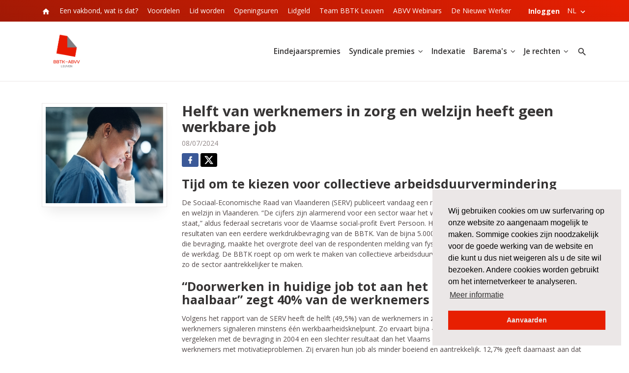

--- FILE ---
content_type: application/javascript; charset=UTF-8
request_url: https://bbtkleuven.be/scripts.9c6cbbd1ee77eb53.js
body_size: 209550
content:
(function(v,y){"use strict";"object"==typeof module&&"object"==typeof module.exports?module.exports=v.document?y(v,!0):function(V){if(!V.document)throw new Error("jQuery requires a window with a document");return y(V)}:y(v)})(typeof window<"u"?window:this,function(v,y){"use strict";var V=[],k=Object.getPrototypeOf,h=V.slice,O=V.flat?function(t){return V.flat.call(t)}:function(t){return V.concat.apply([],t)},T=V.push,L=V.indexOf,m={},H=m.toString,$=m.hasOwnProperty,E=$.toString,q=E.call(Object),B={},z=function(t){return"function"==typeof t&&"number"!=typeof t.nodeType&&"function"!=typeof t.item},ne=function(t){return null!=t&&t===t.window},F=v.document,le={type:!0,src:!0,nonce:!0,noModule:!0};function ve(t,n,i){var e,o,s=(i=i||F).createElement("script");if(s.text=t,n)for(e in le)(o=n[e]||n.getAttribute&&n.getAttribute(e))&&s.setAttribute(e,o);i.head.appendChild(s).parentNode.removeChild(s)}function ge(t){return null==t?t+"":"object"==typeof t||"function"==typeof t?m[H.call(t)]||"object":typeof t}var Oe=/HTML$/i,r=function(t,n){return new r.fn.init(t,n)};function Ue(t){var n=!!t&&"length"in t&&t.length,i=ge(t);return!z(t)&&!ne(t)&&("array"===i||0===n||"number"==typeof n&&0<n&&n-1 in t)}function ce(t,n){return t.nodeName&&t.nodeName.toLowerCase()===n.toLowerCase()}r.fn=r.prototype={jquery:"3.7.1",constructor:r,length:0,toArray:function(){return h.call(this)},get:function(t){return null==t?h.call(this):t<0?this[t+this.length]:this[t]},pushStack:function(t){var n=r.merge(this.constructor(),t);return n.prevObject=this,n},each:function(t){return r.each(this,t)},map:function(t){return this.pushStack(r.map(this,function(n,i){return t.call(n,i,n)}))},slice:function(){return this.pushStack(h.apply(this,arguments))},first:function(){return this.eq(0)},last:function(){return this.eq(-1)},even:function(){return this.pushStack(r.grep(this,function(t,n){return(n+1)%2}))},odd:function(){return this.pushStack(r.grep(this,function(t,n){return n%2}))},eq:function(t){var n=this.length,i=+t+(t<0?n:0);return this.pushStack(0<=i&&i<n?[this[i]]:[])},end:function(){return this.prevObject||this.constructor()},push:T,sort:V.sort,splice:V.splice},r.extend=r.fn.extend=function(){var t,n,i,e,o,s,a=arguments[0]||{},c=1,u=arguments.length,f=!1;for("boolean"==typeof a&&(f=a,a=arguments[c]||{},c++),"object"==typeof a||z(a)||(a={}),c===u&&(a=this,c--);c<u;c++)if(null!=(t=arguments[c]))for(n in t)e=t[n],"__proto__"!==n&&a!==e&&(f&&e&&(r.isPlainObject(e)||(o=Array.isArray(e)))?(i=a[n],s=o&&!Array.isArray(i)?[]:o||r.isPlainObject(i)?i:{},o=!1,a[n]=r.extend(f,s,e)):void 0!==e&&(a[n]=e));return a},r.extend({expando:"jQuery"+("3.7.1"+Math.random()).replace(/\D/g,""),isReady:!0,error:function(t){throw new Error(t)},noop:function(){},isPlainObject:function(t){var n,i;return!(!t||"[object Object]"!==H.call(t)||(n=k(t))&&("function"!=typeof(i=$.call(n,"constructor")&&n.constructor)||E.call(i)!==q))},isEmptyObject:function(t){var n;for(n in t)return!1;return!0},globalEval:function(t,n,i){ve(t,{nonce:n&&n.nonce},i)},each:function(t,n){var i,e=0;if(Ue(t))for(i=t.length;e<i&&!1!==n.call(t[e],e,t[e]);e++);else for(e in t)if(!1===n.call(t[e],e,t[e]))break;return t},text:function(t){var n,i="",e=0,o=t.nodeType;if(!o)for(;n=t[e++];)i+=r.text(n);return 1===o||11===o?t.textContent:9===o?t.documentElement.textContent:3===o||4===o?t.nodeValue:i},makeArray:function(t,n){var i=n||[];return null!=t&&(Ue(Object(t))?r.merge(i,"string"==typeof t?[t]:t):T.call(i,t)),i},inArray:function(t,n,i){return null==n?-1:L.call(n,t,i)},isXMLDoc:function(t){var i=t&&(t.ownerDocument||t).documentElement;return!Oe.test(t&&t.namespaceURI||i&&i.nodeName||"HTML")},merge:function(t,n){for(var i=+n.length,e=0,o=t.length;e<i;e++)t[o++]=n[e];return t.length=o,t},grep:function(t,n,i){for(var e=[],o=0,s=t.length,a=!i;o<s;o++)!n(t[o],o)!==a&&e.push(t[o]);return e},map:function(t,n,i){var e,o,s=0,a=[];if(Ue(t))for(e=t.length;s<e;s++)null!=(o=n(t[s],s,i))&&a.push(o);else for(s in t)null!=(o=n(t[s],s,i))&&a.push(o);return O(a)},guid:1,support:B}),"function"==typeof Symbol&&(r.fn[Symbol.iterator]=V[Symbol.iterator]),r.each("Boolean Number String Function Array Date RegExp Object Error Symbol".split(" "),function(t,n){m["[object "+n+"]"]=n.toLowerCase()});var De=V.pop,Ce=V.sort,xe=V.splice,re="[\\x20\\t\\r\\n\\f]",tt=new RegExp("^"+re+"+|((?:^|[^\\\\])(?:\\\\.)*)"+re+"+$","g");r.contains=function(t,n){var i=n&&n.parentNode;return t===i||!(!i||1!==i.nodeType||!(t.contains?t.contains(i):t.compareDocumentPosition&&16&t.compareDocumentPosition(i)))};var Dt=/([\0-\x1f\x7f]|^-?\d)|^-$|[^\x80-\uFFFF\w-]/g;function kt(t,n){return n?"\0"===t?"\ufffd":t.slice(0,-1)+"\\"+t.charCodeAt(t.length-1).toString(16)+" ":"\\"+t}r.escapeSelector=function(t){return(t+"").replace(Dt,kt)};var Ye=F,St=T;!function(){var t,n,i,e,o,s,a,c,u,f,_=St,S=r.expando,x=0,D=0,Q=je(),te=je(),oe=je(),ye=je(),Ee=function(d,b){return d===b&&(o=!0),0},Je="checked|selected|async|autofocus|autoplay|controls|defer|disabled|hidden|ismap|loop|multiple|open|readonly|required|scoped",mt="(?:\\\\[\\da-fA-F]{1,6}"+re+"?|\\\\[^\\r\\n\\f]|[\\w-]|[^\0-\\x7f])+",pe="\\["+re+"*("+mt+")(?:"+re+"*([*^$|!~]?=)"+re+"*(?:'((?:\\\\.|[^\\\\'])*)'|\"((?:\\\\.|[^\\\\\"])*)\"|("+mt+"))|)"+re+"*\\]",Wt=":("+mt+")(?:\\((('((?:\\\\.|[^\\\\'])*)'|\"((?:\\\\.|[^\\\\\"])*)\")|((?:\\\\.|[^\\\\()[\\]]|"+pe+")*)|.*)\\)|)",we=new RegExp(re+"+","g"),Le=new RegExp("^"+re+"*,"+re+"*"),Kn=new RegExp("^"+re+"*([>+~]|"+re+")"+re+"*"),Ti=new RegExp(re+"|>"),At=new RegExp(Wt),Qn=new RegExp("^"+mt+"$"),$t={ID:new RegExp("^#("+mt+")"),CLASS:new RegExp("^\\.("+mt+")"),TAG:new RegExp("^("+mt+"|[*])"),ATTR:new RegExp("^"+pe),PSEUDO:new RegExp("^"+Wt),CHILD:new RegExp("^:(only|first|last|nth|nth-last)-(child|of-type)(?:\\("+re+"*(even|odd|(([+-]|)(\\d*)n|)"+re+"*(?:([+-]|)"+re+"*(\\d+)|))"+re+"*\\)|)","i"),bool:new RegExp("^(?:"+Je+")$","i"),needsContext:new RegExp("^"+re+"*[>+~]|:(even|odd|eq|gt|lt|nth|first|last)(?:\\("+re+"*((?:-\\d)?\\d*)"+re+"*\\)|)(?=[^-]|$)","i")},Gt=/^(?:input|select|textarea|button)$/i,En=/^h\d$/i,gt=/^(?:#([\w-]+)|(\w+)|\.([\w-]+))$/,We=/[+~]/,Re=new RegExp("\\\\[\\da-fA-F]{1,6}"+re+"?|\\\\([^\\r\\n\\f])","g"),Ze=function(d,b){var C="0x"+d.slice(1)-65536;return b||(C<0?String.fromCharCode(C+65536):String.fromCharCode(C>>10|55296,1023&C|56320))},Jt=function(){Zt()},et=hi(function(d){return!0===d.disabled&&ce(d,"fieldset")},{dir:"parentNode",next:"legend"});try{_.apply(V=h.call(Ye.childNodes),Ye.childNodes)}catch{_={apply:function(b,C){St.apply(b,h.call(C))},call:function(b){St.apply(b,h.call(arguments,1))}}}function se(d,b,C,A){var N,X,Y,Z,U,_e,de,fe=b&&b.ownerDocument,be=b?b.nodeType:9;if(C=C||[],"string"!=typeof d||!d||1!==be&&9!==be&&11!==be)return C;if(!A&&(Zt(b),b=b||s,c)){if(11!==be&&(U=gt.exec(d)))if(N=U[1]){if(9===be){if(!(Y=b.getElementById(N)))return C;if(Y.id===N)return _.call(C,Y),C}else if(fe&&(Y=fe.getElementById(N))&&se.contains(b,Y)&&Y.id===N)return _.call(C,Y),C}else{if(U[2])return _.apply(C,b.getElementsByTagName(d)),C;if((N=U[3])&&b.getElementsByClassName)return _.apply(C,b.getElementsByClassName(N)),C}if(!(ye[d+" "]||u&&u.test(d))){if(de=d,fe=b,1===be&&(Ti.test(d)||Kn.test(d))){for((fe=We.test(d)&&ki(b.parentNode)||b)==b&&B.scope||((Z=b.getAttribute("id"))?Z=r.escapeSelector(Z):b.setAttribute("id",Z=S)),X=(_e=Gn(d)).length;X--;)_e[X]=(Z?"#"+Z:":scope")+" "+di(_e[X]);de=_e.join(",")}try{return _.apply(C,fe.querySelectorAll(de)),C}catch{ye(d,!0)}finally{Z===S&&b.removeAttribute("id")}}}return Mi(d.replace(tt,"$1"),b,C,A)}function je(){var d=[];return function b(C,A){return d.push(C+" ")>n.cacheLength&&delete b[d.shift()],b[C+" "]=A}}function He(d){return d[S]=!0,d}function ke(d){var b=s.createElement("fieldset");try{return!!d(b)}catch{return!1}finally{b.parentNode&&b.parentNode.removeChild(b),b=null}}function Ot(d){return function(b){return ce(b,"input")&&b.type===d}}function An(d){return function(b){return(ce(b,"input")||ce(b,"button"))&&b.type===d}}function ui(d){return function(b){return"form"in b?b.parentNode&&!1===b.disabled?"label"in b?"label"in b.parentNode?b.parentNode.disabled===d:b.disabled===d:b.isDisabled===d||b.isDisabled!==!d&&et(b)===d:b.disabled===d:"label"in b&&b.disabled===d}}function dn(d){return He(function(b){return b=+b,He(function(C,A){for(var N,X=d([],C.length,b),Y=X.length;Y--;)C[N=X[Y]]&&(C[N]=!(A[N]=C[N]))})})}function ki(d){return d&&typeof d.getElementsByTagName<"u"&&d}function Zt(d){var b,C=d?d.ownerDocument||d:Ye;return C!=s&&9===C.nodeType&&C.documentElement&&(a=(s=C).documentElement,c=!r.isXMLDoc(s),f=a.matches||a.webkitMatchesSelector||a.msMatchesSelector,a.msMatchesSelector&&Ye!=s&&(b=s.defaultView)&&b.top!==b&&b.addEventListener("unload",Jt),B.getById=ke(function(A){return a.appendChild(A).id=r.expando,!s.getElementsByName||!s.getElementsByName(r.expando).length}),B.disconnectedMatch=ke(function(A){return f.call(A,"*")}),B.scope=ke(function(){return s.querySelectorAll(":scope")}),B.cssHas=ke(function(){try{return s.querySelector(":has(*,:jqfake)"),!1}catch{return!0}}),B.getById?(n.filter.ID=function(A){var N=A.replace(Re,Ze);return function(X){return X.getAttribute("id")===N}},n.find.ID=function(A,N){if(typeof N.getElementById<"u"&&c){var X=N.getElementById(A);return X?[X]:[]}}):(n.filter.ID=function(A){var N=A.replace(Re,Ze);return function(X){var Y=typeof X.getAttributeNode<"u"&&X.getAttributeNode("id");return Y&&Y.value===N}},n.find.ID=function(A,N){if(typeof N.getElementById<"u"&&c){var X,Y,Z,U=N.getElementById(A);if(U){if((X=U.getAttributeNode("id"))&&X.value===A)return[U];for(Z=N.getElementsByName(A),Y=0;U=Z[Y++];)if((X=U.getAttributeNode("id"))&&X.value===A)return[U]}return[]}}),n.find.TAG=function(A,N){return typeof N.getElementsByTagName<"u"?N.getElementsByTagName(A):N.querySelectorAll(A)},n.find.CLASS=function(A,N){if(typeof N.getElementsByClassName<"u"&&c)return N.getElementsByClassName(A)},u=[],ke(function(A){var N;a.appendChild(A).innerHTML="<a id='"+S+"' href='' disabled='disabled'></a><select id='"+S+"-\r\\' disabled='disabled'><option selected=''></option></select>",A.querySelectorAll("[selected]").length||u.push("\\["+re+"*(?:value|"+Je+")"),A.querySelectorAll("[id~="+S+"-]").length||u.push("~="),A.querySelectorAll("a#"+S+"+*").length||u.push(".#.+[+~]"),A.querySelectorAll(":checked").length||u.push(":checked"),(N=s.createElement("input")).setAttribute("type","hidden"),A.appendChild(N).setAttribute("name","D"),a.appendChild(A).disabled=!0,2!==A.querySelectorAll(":disabled").length&&u.push(":enabled",":disabled"),(N=s.createElement("input")).setAttribute("name",""),A.appendChild(N),A.querySelectorAll("[name='']").length||u.push("\\["+re+"*name"+re+"*="+re+"*(?:''|\"\")")}),B.cssHas||u.push(":has"),u=u.length&&new RegExp(u.join("|")),Ee=function(A,N){if(A===N)return o=!0,0;var X=!A.compareDocumentPosition-!N.compareDocumentPosition;return X||(1&(X=(A.ownerDocument||A)==(N.ownerDocument||N)?A.compareDocumentPosition(N):1)||!B.sortDetached&&N.compareDocumentPosition(A)===X?A===s||A.ownerDocument==Ye&&se.contains(Ye,A)?-1:N===s||N.ownerDocument==Ye&&se.contains(Ye,N)?1:e?L.call(e,A)-L.call(e,N):0:4&X?-1:1)}),s}for(t in se.matches=function(d,b){return se(d,null,null,b)},se.matchesSelector=function(d,b){if(Zt(d),c&&!ye[b+" "]&&(!u||!u.test(b)))try{var C=f.call(d,b);if(C||B.disconnectedMatch||d.document&&11!==d.document.nodeType)return C}catch{ye(b,!0)}return 0<se(b,s,null,[d]).length},se.contains=function(d,b){return(d.ownerDocument||d)!=s&&Zt(d),r.contains(d,b)},se.attr=function(d,b){(d.ownerDocument||d)!=s&&Zt(d);var C=n.attrHandle[b.toLowerCase()],A=C&&$.call(n.attrHandle,b.toLowerCase())?C(d,b,!c):void 0;return void 0!==A?A:d.getAttribute(b)},se.error=function(d){throw new Error("Syntax error, unrecognized expression: "+d)},r.uniqueSort=function(d){var b,C=[],A=0,N=0;if(o=!B.sortStable,e=!B.sortStable&&h.call(d,0),Ce.call(d,Ee),o){for(;b=d[N++];)b===d[N]&&(A=C.push(N));for(;A--;)xe.call(d,C[A],1)}return e=null,d},r.fn.uniqueSort=function(){return this.pushStack(r.uniqueSort(h.apply(this)))},(n=r.expr={cacheLength:50,createPseudo:He,match:$t,attrHandle:{},find:{},relative:{">":{dir:"parentNode",first:!0}," ":{dir:"parentNode"},"+":{dir:"previousSibling",first:!0},"~":{dir:"previousSibling"}},preFilter:{ATTR:function(d){return d[1]=d[1].replace(Re,Ze),d[3]=(d[3]||d[4]||d[5]||"").replace(Re,Ze),"~="===d[2]&&(d[3]=" "+d[3]+" "),d.slice(0,4)},CHILD:function(d){return d[1]=d[1].toLowerCase(),"nth"===d[1].slice(0,3)?(d[3]||se.error(d[0]),d[4]=+(d[4]?d[5]+(d[6]||1):2*("even"===d[3]||"odd"===d[3])),d[5]=+(d[7]+d[8]||"odd"===d[3])):d[3]&&se.error(d[0]),d},PSEUDO:function(d){var b,C=!d[6]&&d[2];return $t.CHILD.test(d[0])?null:(d[3]?d[2]=d[4]||d[5]||"":C&&At.test(C)&&(b=Gn(C,!0))&&(b=C.indexOf(")",C.length-b)-C.length)&&(d[0]=d[0].slice(0,b),d[2]=C.slice(0,b)),d.slice(0,3))}},filter:{TAG:function(d){var b=d.replace(Re,Ze).toLowerCase();return"*"===d?function(){return!0}:function(C){return ce(C,b)}},CLASS:function(d){var b=Q[d+" "];return b||(b=new RegExp("(^|"+re+")"+d+"("+re+"|$)"))&&Q(d,function(C){return b.test("string"==typeof C.className&&C.className||typeof C.getAttribute<"u"&&C.getAttribute("class")||"")})},ATTR:function(d,b,C){return function(A){var N=se.attr(A,d);return null==N?"!="===b:!b||(N+="","="===b?N===C:"!="===b?N!==C:"^="===b?C&&0===N.indexOf(C):"*="===b?C&&-1<N.indexOf(C):"$="===b?C&&N.slice(-C.length)===C:"~="===b?-1<(" "+N.replace(we," ")+" ").indexOf(C):"|="===b&&(N===C||N.slice(0,C.length+1)===C+"-"))}},CHILD:function(d,b,C,A,N){var X="nth"!==d.slice(0,3),Y="last"!==d.slice(-4),Z="of-type"===b;return 1===A&&0===N?function(U){return!!U.parentNode}:function(U,_e,de){var fe,be,ae,Be,Xe,$e=X!==Y?"nextSibling":"previousSibling",at=U.parentNode,ht=Z&&U.nodeName.toLowerCase(),Ct=!de&&!Z,Se=!1;if(at){if(X){for(;$e;){for(ae=U;ae=ae[$e];)if(Z?ce(ae,ht):1===ae.nodeType)return!1;Xe=$e="only"===d&&!Xe&&"nextSibling"}return!0}if(Xe=[Y?at.firstChild:at.lastChild],Y&&Ct){for(Se=(Be=(fe=(be=at[S]||(at[S]={}))[d]||[])[0]===x&&fe[1])&&fe[2],ae=Be&&at.childNodes[Be];ae=++Be&&ae&&ae[$e]||(Se=Be=0)||Xe.pop();)if(1===ae.nodeType&&++Se&&ae===U){be[d]=[x,Be,Se];break}}else if(Ct&&(Se=Be=(fe=(be=U[S]||(U[S]={}))[d]||[])[0]===x&&fe[1]),!1===Se)for(;(ae=++Be&&ae&&ae[$e]||(Se=Be=0)||Xe.pop())&&(!(Z?ce(ae,ht):1===ae.nodeType)||!++Se||(Ct&&((be=ae[S]||(ae[S]={}))[d]=[x,Se]),ae!==U)););return(Se-=N)===A||Se%A==0&&0<=Se/A}}},PSEUDO:function(d,b){var C,A=n.pseudos[d]||n.setFilters[d.toLowerCase()]||se.error("unsupported pseudo: "+d);return A[S]?A(b):1<A.length?(C=[d,d,"",b],n.setFilters.hasOwnProperty(d.toLowerCase())?He(function(N,X){for(var Y,Z=A(N,b),U=Z.length;U--;)N[Y=L.call(N,Z[U])]=!(X[Y]=Z[U])}):function(N){return A(N,0,C)}):A}},pseudos:{not:He(function(d){var b=[],C=[],A=Oi(d.replace(tt,"$1"));return A[S]?He(function(N,X,Y,Z){for(var U,_e=A(N,null,Z,[]),de=N.length;de--;)(U=_e[de])&&(N[de]=!(X[de]=U))}):function(N,X,Y){return b[0]=N,A(b,null,Y,C),b[0]=null,!C.pop()}}),has:He(function(d){return function(b){return 0<se(d,b).length}}),contains:He(function(d){return d=d.replace(Re,Ze),function(b){return-1<(b.textContent||r.text(b)).indexOf(d)}}),lang:He(function(d){return Qn.test(d||"")||se.error("unsupported lang: "+d),d=d.replace(Re,Ze).toLowerCase(),function(b){var C;do{if(C=c?b.lang:b.getAttribute("xml:lang")||b.getAttribute("lang"))return(C=C.toLowerCase())===d||0===C.indexOf(d+"-")}while((b=b.parentNode)&&1===b.nodeType);return!1}}),target:function(d){var b=v.location&&v.location.hash;return b&&b.slice(1)===d.id},root:function(d){return d===a},focus:function(d){return d===function(){try{return s.activeElement}catch{}}()&&s.hasFocus()&&!!(d.type||d.href||~d.tabIndex)},enabled:ui(!1),disabled:ui(!0),checked:function(d){return ce(d,"input")&&!!d.checked||ce(d,"option")&&!!d.selected},selected:function(d){return!0===d.selected},empty:function(d){for(d=d.firstChild;d;d=d.nextSibling)if(d.nodeType<6)return!1;return!0},parent:function(d){return!n.pseudos.empty(d)},header:function(d){return En.test(d.nodeName)},input:function(d){return Gt.test(d.nodeName)},button:function(d){return ce(d,"input")&&"button"===d.type||ce(d,"button")},text:function(d){var b;return ce(d,"input")&&"text"===d.type&&(null==(b=d.getAttribute("type"))||"text"===b.toLowerCase())},first:dn(function(){return[0]}),last:dn(function(d,b){return[b-1]}),eq:dn(function(d,b,C){return[C<0?C+b:C]}),even:dn(function(d,b){for(var C=0;C<b;C+=2)d.push(C);return d}),odd:dn(function(d,b){for(var C=1;C<b;C+=2)d.push(C);return d}),lt:dn(function(d,b,C){var A;for(A=C<0?C+b:b<C?b:C;0<=--A;)d.push(A);return d}),gt:dn(function(d,b,C){for(var A=C<0?C+b:C;++A<b;)d.push(A);return d})}}).pseudos.nth=n.pseudos.eq,{radio:!0,checkbox:!0,file:!0,password:!0,image:!0})n.pseudos[t]=Ot(t);for(t in{submit:!0,reset:!0})n.pseudos[t]=An(t);function Di(){}function Gn(d,b){var C,A,N,X,Y,Z,U,_e=te[d+" "];if(_e)return b?0:_e.slice(0);for(Y=d,Z=[],U=n.preFilter;Y;){for(X in C&&!(A=Le.exec(Y))||(A&&(Y=Y.slice(A[0].length)||Y),Z.push(N=[])),C=!1,(A=Kn.exec(Y))&&(C=A.shift(),N.push({value:C,type:A[0].replace(tt," ")}),Y=Y.slice(C.length)),n.filter)!(A=$t[X].exec(Y))||U[X]&&!(A=U[X](A))||(C=A.shift(),N.push({value:C,type:X,matches:A}),Y=Y.slice(C.length));if(!C)break}return b?Y.length:Y?se.error(d):te(d,Z).slice(0)}function di(d){for(var b=0,C=d.length,A="";b<C;b++)A+=d[b].value;return A}function hi(d,b,C){var A=b.dir,N=b.next,X=N||A,Y=C&&"parentNode"===X,Z=D++;return b.first?function(U,_e,de){for(;U=U[A];)if(1===U.nodeType||Y)return d(U,_e,de);return!1}:function(U,_e,de){var fe,be,ae=[x,Z];if(de){for(;U=U[A];)if((1===U.nodeType||Y)&&d(U,_e,de))return!0}else for(;U=U[A];)if(1===U.nodeType||Y)if(be=U[S]||(U[S]={}),N&&ce(U,N))U=U[A]||U;else{if((fe=be[X])&&fe[0]===x&&fe[1]===Z)return ae[2]=fe[2];if((be[X]=ae)[2]=d(U,_e,de))return!0}return!1}}function Si(d){return 1<d.length?function(b,C,A){for(var N=d.length;N--;)if(!d[N](b,C,A))return!1;return!0}:d[0]}function pi(d,b,C,A,N){for(var X,Y=[],Z=0,U=d.length,_e=null!=b;Z<U;Z++)(X=d[Z])&&(C&&!C(X,A,N)||(Y.push(X),_e&&b.push(Z)));return Y}function Ei(d,b,C,A,N,X){return A&&!A[S]&&(A=Ei(A)),N&&!N[S]&&(N=Ei(N,X)),He(function(Y,Z,U,_e){var de,fe,be,ae,Be=[],Xe=[],$e=Z.length,at=Y||function(Ct,Se,hn){for(var Tt=0,fi=Se.length;Tt<fi;Tt++)se(Ct,Se[Tt],hn);return hn}(b||"*",U.nodeType?[U]:U,[]),ht=!d||!Y&&b?at:pi(at,Be,d,U,_e);if(C?C(ht,ae=N||(Y?d:$e||A)?[]:Z,U,_e):ae=ht,A)for(de=pi(ae,Xe),A(de,[],U,_e),fe=de.length;fe--;)(be=de[fe])&&(ae[Xe[fe]]=!(ht[Xe[fe]]=be));if(Y){if(N||d){if(N){for(de=[],fe=ae.length;fe--;)(be=ae[fe])&&de.push(ht[fe]=be);N(null,ae=[],de,_e)}for(fe=ae.length;fe--;)(be=ae[fe])&&-1<(de=N?L.call(Y,be):Be[fe])&&(Y[de]=!(Z[de]=be))}}else ae=pi(ae===Z?ae.splice($e,ae.length):ae),N?N(null,Z,ae,_e):_.apply(Z,ae)})}function Ai(d){for(var b,C,A,N=d.length,X=n.relative[d[0].type],Y=X||n.relative[" "],Z=X?1:0,U=hi(function(fe){return fe===b},Y,!0),_e=hi(function(fe){return-1<L.call(b,fe)},Y,!0),de=[function(fe,be,ae){var Be=!X&&(ae||be!=i)||((b=be).nodeType?U(fe,be,ae):_e(fe,be,ae));return b=null,Be}];Z<N;Z++)if(C=n.relative[d[Z].type])de=[hi(Si(de),C)];else{if((C=n.filter[d[Z].type].apply(null,d[Z].matches))[S]){for(A=++Z;A<N&&!n.relative[d[A].type];A++);return Ei(1<Z&&Si(de),1<Z&&di(d.slice(0,Z-1).concat({value:" "===d[Z-2].type?"*":""})).replace(tt,"$1"),C,Z<A&&Ai(d.slice(Z,A)),A<N&&Ai(d=d.slice(A)),A<N&&di(d))}de.push(C)}return Si(de)}function Oi(d,b){var C,A,N,X,Y,Z,U=[],_e=[],de=oe[d+" "];if(!de){for(b||(b=Gn(d)),C=b.length;C--;)(de=Ai(b[C]))[S]?U.push(de):_e.push(de);(de=oe(d,(A=_e,X=0<(N=U).length,Y=0<A.length,Z=function(fe,be,ae,Be,Xe){var $e,at,ht,Ct=0,Se="0",hn=fe&&[],Tt=[],fi=i,Li=fe||Y&&n.find.TAG("*",Xe),Ii=x+=null==fi?1:Math.random()||.1,Ni=Li.length;for(Xe&&(i=be==s||be||Xe);Se!==Ni&&null!=($e=Li[Se]);Se++){if(Y&&$e){for(at=0,be||$e.ownerDocument==s||(Zt($e),ae=!c);ht=A[at++];)if(ht($e,be||s,ae)){_.call(Be,$e);break}Xe&&(x=Ii)}X&&(($e=!ht&&$e)&&Ct--,fe&&hn.push($e))}if(Ct+=Se,X&&Se!==Ct){for(at=0;ht=N[at++];)ht(hn,Tt,be,ae);if(fe){if(0<Ct)for(;Se--;)hn[Se]||Tt[Se]||(Tt[Se]=De.call(Be));Tt=pi(Tt)}_.apply(Be,Tt),Xe&&!fe&&0<Tt.length&&1<Ct+N.length&&r.uniqueSort(Be)}return Xe&&(x=Ii,i=fi),hn},X?He(Z):Z))).selector=d}return de}function Mi(d,b,C,A){var N,X,Y,Z,U,_e="function"==typeof d&&d,de=!A&&Gn(d=_e.selector||d);if(C=C||[],1===de.length){if(2<(X=de[0]=de[0].slice(0)).length&&"ID"===(Y=X[0]).type&&9===b.nodeType&&c&&n.relative[X[1].type]){if(!(b=(n.find.ID(Y.matches[0].replace(Re,Ze),b)||[])[0]))return C;_e&&(b=b.parentNode),d=d.slice(X.shift().value.length)}for(N=$t.needsContext.test(d)?0:X.length;N--&&!n.relative[Z=(Y=X[N]).type];)if((U=n.find[Z])&&(A=U(Y.matches[0].replace(Re,Ze),We.test(X[0].type)&&ki(b.parentNode)||b))){if(X.splice(N,1),!(d=A.length&&di(X)))return _.apply(C,A),C;break}}return(_e||Oi(d,de))(A,b,!c,C,!b||We.test(d)&&ki(b.parentNode)||b),C}Di.prototype=n.filters=n.pseudos,n.setFilters=new Di,B.sortStable=S.split("").sort(Ee).join("")===S,Zt(),B.sortDetached=ke(function(d){return 1&d.compareDocumentPosition(s.createElement("fieldset"))}),r.find=se,r.expr[":"]=r.expr.pseudos,r.unique=r.uniqueSort,se.compile=Oi,se.select=Mi,se.setDocument=Zt,se.tokenize=Gn,se.escape=r.escapeSelector,se.getText=r.text,se.isXML=r.isXMLDoc,se.selectors=r.expr,se.support=r.support,se.uniqueSort=r.uniqueSort}();var pt=function(t,n,i){for(var e=[],o=void 0!==i;(t=t[n])&&9!==t.nodeType;)if(1===t.nodeType){if(o&&r(t).is(i))break;e.push(t)}return e},en=function(t,n){for(var i=[];t;t=t.nextSibling)1===t.nodeType&&t!==n&&i.push(t);return i},zt=r.expr.match.needsContext,P=/^<([a-z][^\/\0>:\x20\t\r\n\f]*)[\x20\t\r\n\f]*\/?>(?:<\/\1>|)$/i;function Mt(t,n,i){return z(n)?r.grep(t,function(e,o){return!!n.call(e,o,e)!==i}):n.nodeType?r.grep(t,function(e){return e===n!==i}):"string"!=typeof n?r.grep(t,function(e){return-1<L.call(n,e)!==i}):r.filter(n,t,i)}r.filter=function(t,n,i){var e=n[0];return i&&(t=":not("+t+")"),1===n.length&&1===e.nodeType?r.find.matchesSelector(e,t)?[e]:[]:r.find.matches(t,r.grep(n,function(o){return 1===o.nodeType}))},r.fn.extend({find:function(t){var n,i,e=this.length,o=this;if("string"!=typeof t)return this.pushStack(r(t).filter(function(){for(n=0;n<e;n++)if(r.contains(o[n],this))return!0}));for(i=this.pushStack([]),n=0;n<e;n++)r.find(t,o[n],i);return 1<e?r.uniqueSort(i):i},filter:function(t){return this.pushStack(Mt(this,t||[],!1))},not:function(t){return this.pushStack(Mt(this,t||[],!0))},is:function(t){return!!Mt(this,"string"==typeof t&&zt.test(t)?r(t):t||[],!1).length}});var lt,tn=/^(?:\s*(<[\w\W]+>)[^>]*|#([\w-]+))$/;(r.fn.init=function(t,n,i){var e,o;if(!t)return this;if(i=i||lt,"string"==typeof t){if(!(e="<"===t[0]&&">"===t[t.length-1]&&3<=t.length?[null,t,null]:tn.exec(t))||!e[1]&&n)return!n||n.jquery?(n||i).find(t):this.constructor(n).find(t);if(e[1]){if(r.merge(this,r.parseHTML(e[1],(n=n instanceof r?n[0]:n)&&n.nodeType?n.ownerDocument||n:F,!0)),P.test(e[1])&&r.isPlainObject(n))for(e in n)z(this[e])?this[e](n[e]):this.attr(e,n[e]);return this}return(o=F.getElementById(e[2]))&&(this[0]=o,this.length=1),this}return t.nodeType?(this[0]=t,this.length=1,this):z(t)?void 0!==i.ready?i.ready(t):t(r):r.makeArray(t,this)}).prototype=r.fn,lt=r(F);var Ut=/^(?:parents|prev(?:Until|All))/,Lt={children:!0,contents:!0,next:!0,prev:!0};function nt(t,n){for(;(t=t[n])&&1!==t.nodeType;);return t}r.fn.extend({has:function(t){var n=r(t,this),i=n.length;return this.filter(function(){for(var e=0;e<i;e++)if(r.contains(this,n[e]))return!0})},closest:function(t,n){var i,e=0,o=this.length,s=[],a="string"!=typeof t&&r(t);if(!zt.test(t))for(;e<o;e++)for(i=this[e];i&&i!==n;i=i.parentNode)if(i.nodeType<11&&(a?-1<a.index(i):1===i.nodeType&&r.find.matchesSelector(i,t))){s.push(i);break}return this.pushStack(1<s.length?r.uniqueSort(s):s)},index:function(t){return t?"string"==typeof t?L.call(r(t),this[0]):L.call(this,t.jquery?t[0]:t):this[0]&&this[0].parentNode?this.first().prevAll().length:-1},add:function(t,n){return this.pushStack(r.uniqueSort(r.merge(this.get(),r(t,n))))},addBack:function(t){return this.add(null==t?this.prevObject:this.prevObject.filter(t))}}),r.each({parent:function(t){var n=t.parentNode;return n&&11!==n.nodeType?n:null},parents:function(t){return pt(t,"parentNode")},parentsUntil:function(t,n,i){return pt(t,"parentNode",i)},next:function(t){return nt(t,"nextSibling")},prev:function(t){return nt(t,"previousSibling")},nextAll:function(t){return pt(t,"nextSibling")},prevAll:function(t){return pt(t,"previousSibling")},nextUntil:function(t,n,i){return pt(t,"nextSibling",i)},prevUntil:function(t,n,i){return pt(t,"previousSibling",i)},siblings:function(t){return en((t.parentNode||{}).firstChild,t)},children:function(t){return en(t.firstChild)},contents:function(t){return null!=t.contentDocument&&k(t.contentDocument)?t.contentDocument:(ce(t,"template")&&(t=t.content||t),r.merge([],t.childNodes))}},function(t,n){r.fn[t]=function(i,e){var o=r.map(this,n,i);return"Until"!==t.slice(-5)&&(e=i),e&&"string"==typeof e&&(o=r.filter(e,o)),1<this.length&&(Lt[t]||r.uniqueSort(o),Ut.test(t)&&o.reverse()),this.pushStack(o)}});var Fe=/[^\x20\t\r\n\f]+/g;function Ie(t){return t}function vt(t){throw t}function bt(t,n,i,e){var o;try{t&&z(o=t.promise)?o.call(t).done(n).fail(i):t&&z(o=t.then)?o.call(t,n,i):n.apply(void 0,[t].slice(e))}catch(s){i.apply(void 0,[s])}}r.Callbacks=function(t){var i;t="string"==typeof t?(i={},r.each(t.match(Fe)||[],function(x,D){i[D]=!0}),i):r.extend({},t);var e,o,s,a,c=[],u=[],f=-1,_=function(){for(a=a||t.once,s=e=!0;u.length;f=-1)for(o=u.shift();++f<c.length;)!1===c[f].apply(o[0],o[1])&&t.stopOnFalse&&(f=c.length,o=!1);t.memory||(o=!1),e=!1,a&&(c=o?[]:"")},S={add:function(){return c&&(o&&!e&&(f=c.length-1,u.push(o)),function x(D){r.each(D,function(Q,te){z(te)?t.unique&&S.has(te)||c.push(te):te&&te.length&&"string"!==ge(te)&&x(te)})}(arguments),o&&!e&&_()),this},remove:function(){return r.each(arguments,function(x,D){for(var Q;-1<(Q=r.inArray(D,c,Q));)c.splice(Q,1),Q<=f&&f--}),this},has:function(x){return x?-1<r.inArray(x,c):0<c.length},empty:function(){return c&&(c=[]),this},disable:function(){return a=u=[],c=o="",this},disabled:function(){return!c},lock:function(){return a=u=[],o||e||(c=o=""),this},locked:function(){return!!a},fireWith:function(x,D){return a||(D=[x,(D=D||[]).slice?D.slice():D],u.push(D),e||_()),this},fire:function(){return S.fireWith(this,arguments),this},fired:function(){return!!s}};return S},r.extend({Deferred:function(t){var n=[["notify","progress",r.Callbacks("memory"),r.Callbacks("memory"),2],["resolve","done",r.Callbacks("once memory"),r.Callbacks("once memory"),0,"resolved"],["reject","fail",r.Callbacks("once memory"),r.Callbacks("once memory"),1,"rejected"]],i="pending",e={state:function(){return i},always:function(){return o.done(arguments).fail(arguments),this},catch:function(s){return e.then(null,s)},pipe:function(){var s=arguments;return r.Deferred(function(a){r.each(n,function(c,u){var f=z(s[u[4]])&&s[u[4]];o[u[1]](function(){var _=f&&f.apply(this,arguments);_&&z(_.promise)?_.promise().progress(a.notify).done(a.resolve).fail(a.reject):a[u[0]+"With"](this,f?[_]:arguments)})}),s=null}).promise()},then:function(s,a,c){var u=0;function f(_,S,x,D){return function(){var Q=this,te=arguments,oe=function(){var Ee,Je;if(!(_<u)){if((Ee=x.apply(Q,te))===S.promise())throw new TypeError("Thenable self-resolution");z(Je=Ee&&("object"==typeof Ee||"function"==typeof Ee)&&Ee.then)?D?Je.call(Ee,f(u,S,Ie,D),f(u,S,vt,D)):(u++,Je.call(Ee,f(u,S,Ie,D),f(u,S,vt,D),f(u,S,Ie,S.notifyWith))):(x!==Ie&&(Q=void 0,te=[Ee]),(D||S.resolveWith)(Q,te))}},ye=D?oe:function(){try{oe()}catch(Ee){r.Deferred.exceptionHook&&r.Deferred.exceptionHook(Ee,ye.error),u<=_+1&&(x!==vt&&(Q=void 0,te=[Ee]),S.rejectWith(Q,te))}};_?ye():(r.Deferred.getErrorHook?ye.error=r.Deferred.getErrorHook():r.Deferred.getStackHook&&(ye.error=r.Deferred.getStackHook()),v.setTimeout(ye))}}return r.Deferred(function(_){n[0][3].add(f(0,_,z(c)?c:Ie,_.notifyWith)),n[1][3].add(f(0,_,z(s)?s:Ie)),n[2][3].add(f(0,_,z(a)?a:vt))}).promise()},promise:function(s){return null!=s?r.extend(s,e):e}},o={};return r.each(n,function(s,a){var c=a[2],u=a[5];e[a[1]]=c.add,u&&c.add(function(){i=u},n[3-s][2].disable,n[3-s][3].disable,n[0][2].lock,n[0][3].lock),c.add(a[3].fire),o[a[0]]=function(){return o[a[0]+"With"](this===o?void 0:this,arguments),this},o[a[0]+"With"]=c.fireWith}),e.promise(o),t&&t.call(o,o),o},when:function(t){var n=arguments.length,i=n,e=Array(i),o=h.call(arguments),s=r.Deferred(),a=function(c){return function(u){e[c]=this,o[c]=1<arguments.length?h.call(arguments):u,--n||s.resolveWith(e,o)}};if(n<=1&&(bt(t,s.done(a(i)).resolve,s.reject,!n),"pending"===s.state()||z(o[i]&&o[i].then)))return s.then();for(;i--;)bt(o[i],a(i),s.reject);return s.promise()}});var pn=/^(Eval|Internal|Range|Reference|Syntax|Type|URI)Error$/;r.Deferred.exceptionHook=function(t,n){v.console&&v.console.warn&&t&&pn.test(t.name)&&v.console.warn("jQuery.Deferred exception: "+t.message,t.stack,n)},r.readyException=function(t){v.setTimeout(function(){throw t})};var yt=r.Deferred();function ue(){F.removeEventListener("DOMContentLoaded",ue),v.removeEventListener("load",ue),r.ready()}r.fn.ready=function(t){return yt.then(t).catch(function(n){r.readyException(n)}),this},r.extend({isReady:!1,readyWait:1,ready:function(t){(!0===t?--r.readyWait:r.isReady)||(r.isReady=!0)!==t&&0<--r.readyWait||yt.resolveWith(F,[r])}}),r.ready.then=yt.then,"complete"===F.readyState||"loading"!==F.readyState&&!F.documentElement.doScroll?v.setTimeout(r.ready):(F.addEventListener("DOMContentLoaded",ue),v.addEventListener("load",ue));var it=function(t,n,i,e,o,s,a){var c=0,u=t.length,f=null==i;if("object"===ge(i))for(c in o=!0,i)it(t,n,c,i[c],!0,s,a);else if(void 0!==e&&(o=!0,z(e)||(a=!0),f&&(a?(n.call(t,e),n=null):(f=n,n=function(_,S,x){return f.call(r(_),x)})),n))for(;c<u;c++)n(t[c],i,a?e:e.call(t[c],c,n(t[c],i)));return o?t:f?n.call(t):u?n(t[0],i):s},nn=/^-ms-/,It=/-([a-z])/g;function ze(t,n){return n.toUpperCase()}function Ae(t){return t.replace(nn,"ms-").replace(It,ze)}var ot=function(t){return 1===t.nodeType||9===t.nodeType||!+t.nodeType};function ft(){this.expando=r.expando+ft.uid++}ft.uid=1,ft.prototype={cache:function(t){var n=t[this.expando];return n||(n={},ot(t)&&(t.nodeType?t[this.expando]=n:Object.defineProperty(t,this.expando,{value:n,configurable:!0}))),n},set:function(t,n,i){var e,o=this.cache(t);if("string"==typeof n)o[Ae(n)]=i;else for(e in n)o[Ae(e)]=n[e];return o},get:function(t,n){return void 0===n?this.cache(t):t[this.expando]&&t[this.expando][Ae(n)]},access:function(t,n,i){return void 0===n||n&&"string"==typeof n&&void 0===i?this.get(t,n):(this.set(t,n,i),void 0!==i?i:n)},remove:function(t,n){var i,e=t[this.expando];if(void 0!==e){if(void 0!==n)for((i=(n=Array.isArray(n)?n.map(Ae):(n=Ae(n))in e?[n]:n.match(Fe)||[]).length);i--;)delete e[n[i]];(void 0===n||r.isEmptyObject(e))&&(t.nodeType?t[this.expando]=void 0:delete t[this.expando])}},hasData:function(t){var n=t[this.expando];return void 0!==n&&!r.isEmptyObject(n)}};var J=new ft,qe=new ft,Nt=/^(?:\{[\w\W]*\}|\[[\w\W]*\])$/,On=/[A-Z]/g;function fn(t,n,i){var e,o;if(void 0===i&&1===t.nodeType)if(e="data-"+n.replace(On,"-$&").toLowerCase(),"string"==typeof(i=t.getAttribute(e))){try{i="true"===(o=i)||"false"!==o&&("null"===o?null:o===+o+""?+o:Nt.test(o)?JSON.parse(o):o)}catch{}qe.set(t,n,i)}else i=void 0;return i}r.extend({hasData:function(t){return qe.hasData(t)||J.hasData(t)},data:function(t,n,i){return qe.access(t,n,i)},removeData:function(t,n){qe.remove(t,n)},_data:function(t,n,i){return J.access(t,n,i)},_removeData:function(t,n){J.remove(t,n)}}),r.fn.extend({data:function(t,n){var i,e,o,s=this[0],a=s&&s.attributes;if(void 0===t){if(this.length&&(o=qe.get(s),1===s.nodeType&&!J.get(s,"hasDataAttrs"))){for(i=a.length;i--;)a[i]&&0===(e=a[i].name).indexOf("data-")&&(e=Ae(e.slice(5)),fn(s,e,o[e]));J.set(s,"hasDataAttrs",!0)}return o}return"object"==typeof t?this.each(function(){qe.set(this,t)}):it(this,function(c){var u;if(s&&void 0===c)return void 0!==(u=qe.get(s,t))||void 0!==(u=fn(s,t))?u:void 0;this.each(function(){qe.set(this,t,c)})},null,n,1<arguments.length,null,!0)},removeData:function(t){return this.each(function(){qe.remove(this,t)})}}),r.extend({queue:function(t,n,i){var e;if(t)return e=J.get(t,n=(n||"fx")+"queue"),i&&(!e||Array.isArray(i)?e=J.access(t,n,r.makeArray(i)):e.push(i)),e||[]},dequeue:function(t,n){var i=r.queue(t,n=n||"fx"),e=i.length,o=i.shift(),s=r._queueHooks(t,n);"inprogress"===o&&(o=i.shift(),e--),o&&("fx"===n&&i.unshift("inprogress"),delete s.stop,o.call(t,function(){r.dequeue(t,n)},s)),!e&&s&&s.empty.fire()},_queueHooks:function(t,n){var i=n+"queueHooks";return J.get(t,i)||J.access(t,i,{empty:r.Callbacks("once memory").add(function(){J.remove(t,[n+"queue",i])})})}}),r.fn.extend({queue:function(t,n){var i=2;return"string"!=typeof t&&(n=t,t="fx",i--),arguments.length<i?r.queue(this[0],t):void 0===n?this:this.each(function(){var e=r.queue(this,t,n);r._queueHooks(this,t),"fx"===t&&"inprogress"!==e[0]&&r.dequeue(this,t)})},dequeue:function(t){return this.each(function(){r.dequeue(this,t)})},clearQueue:function(t){return this.queue(t||"fx",[])},promise:function(t,n){var i,e=1,o=r.Deferred(),s=this,a=this.length,c=function(){--e||o.resolveWith(s,[s])};for("string"!=typeof t&&(n=t,t=void 0),t=t||"fx";a--;)(i=J.get(s[a],t+"queueHooks"))&&i.empty&&(e++,i.empty.add(c));return c(),o.promise(n)}});var wt=/[+-]?(?:\d*\.|)\d+(?:[eE][+-]?\d+|)/.source,Te=new RegExp("^(?:([+-])=|)("+wt+")([a-z%]*)$","i"),Ke=["Top","Right","Bottom","Left"],Qe=F.documentElement,Ge=function(t){return r.contains(t.ownerDocument,t)},jt={composed:!0};Qe.getRootNode&&(Ge=function(t){return r.contains(t.ownerDocument,t)||t.getRootNode(jt)===t.ownerDocument});var _t=function(t,n){return"none"===(t=n||t).style.display||""===t.style.display&&Ge(t)&&"none"===r.css(t,"display")};function l(t,n,i,e){var o,s,a=20,c=e?function(){return e.cur()}:function(){return r.css(t,n,"")},u=c(),f=i&&i[3]||(r.cssNumber[n]?"":"px"),_=t.nodeType&&(r.cssNumber[n]||"px"!==f&&+u)&&Te.exec(r.css(t,n));if(_&&_[3]!==f){for(f=f||_[3],_=+(u/=2)||1;a--;)r.style(t,n,_+f),(1-s)*(1-(s=c()/u||.5))<=0&&(a=0),_/=s;r.style(t,n,(_*=2)+f),i=i||[]}return i&&(_=+_||+u||0,o=i[1]?_+(i[1]+1)*i[2]:+i[2],e&&(e.unit=f,e.start=_,e.end=o)),o}var p={};function g(t,n){for(var i,e,o,s,a,c,u,f=[],_=0,S=t.length;_<S;_++)(e=t[_]).style&&(i=e.style.display,n?("none"===i&&(f[_]=J.get(e,"display")||null,f[_]||(e.style.display="")),""===e.style.display&&_t(e)&&(f[_]=(u=a=s=void 0,a=(o=e).ownerDocument,(u=p[c=o.nodeName])||(s=a.body.appendChild(a.createElement(c)),u=r.css(s,"display"),s.parentNode.removeChild(s),"none"===u&&(u="block"),p[c]=u)))):"none"!==i&&(f[_]="none",J.set(e,"display",i)));for(_=0;_<S;_++)null!=f[_]&&(t[_].style.display=f[_]);return t}r.fn.extend({show:function(){return g(this,!0)},hide:function(){return g(this)},toggle:function(t){return"boolean"==typeof t?t?this.show():this.hide():this.each(function(){_t(this)?r(this).show():r(this).hide()})}});var w,j,I=/^(?:checkbox|radio)$/i,M=/<([a-z][^\/\0>\x20\t\r\n\f]*)/i,W=/^$|^module$|\/(?:java|ecma)script/i;w=F.createDocumentFragment().appendChild(F.createElement("div")),(j=F.createElement("input")).setAttribute("type","radio"),j.setAttribute("checked","checked"),j.setAttribute("name","t"),w.appendChild(j),B.checkClone=w.cloneNode(!0).cloneNode(!0).lastChild.checked,w.innerHTML="<textarea>x</textarea>",B.noCloneChecked=!!w.cloneNode(!0).lastChild.defaultValue,w.innerHTML="<option></option>",B.option=!!w.lastChild;var R={thead:[1,"<table>","</table>"],col:[2,"<table><colgroup>","</colgroup></table>"],tr:[2,"<table><tbody>","</tbody></table>"],td:[3,"<table><tbody><tr>","</tr></tbody></table>"],_default:[0,"",""]};function K(t,n){var i;return i=typeof t.getElementsByTagName<"u"?t.getElementsByTagName(n||"*"):typeof t.querySelectorAll<"u"?t.querySelectorAll(n||"*"):[],void 0===n||n&&ce(t,n)?r.merge([t],i):i}function ie(t,n){for(var i=0,e=t.length;i<e;i++)J.set(t[i],"globalEval",!n||J.get(n[i],"globalEval"))}R.tbody=R.tfoot=R.colgroup=R.caption=R.thead,R.th=R.td,B.option||(R.optgroup=R.option=[1,"<select multiple='multiple'>","</select>"]);var G=/<|&#?\w+;/;function ee(t,n,i,e,o){for(var s,a,c,u,f,_,S=n.createDocumentFragment(),x=[],D=0,Q=t.length;D<Q;D++)if((s=t[D])||0===s)if("object"===ge(s))r.merge(x,s.nodeType?[s]:s);else if(G.test(s)){for(a=a||S.appendChild(n.createElement("div")),c=(M.exec(s)||["",""])[1].toLowerCase(),a.innerHTML=(u=R[c]||R._default)[1]+r.htmlPrefilter(s)+u[2],_=u[0];_--;)a=a.lastChild;r.merge(x,a.childNodes),(a=S.firstChild).textContent=""}else x.push(n.createTextNode(s));for(S.textContent="",D=0;s=x[D++];)if(e&&-1<r.inArray(s,e))o&&o.push(s);else if(f=Ge(s),a=K(S.appendChild(s),"script"),f&&ie(a),i)for(_=0;s=a[_++];)W.test(s.type||"")&&i.push(s);return S}var he=/^([^.]*)(?:\.(.+)|)/;function me(){return!0}function Me(){return!1}function st(t,n,i,e,o,s){var a,c;if("object"==typeof n){for(c in"string"!=typeof i&&(e=e||i,i=void 0),n)st(t,c,i,e,n[c],s);return t}if(null==e&&null==o?(o=i,e=i=void 0):null==o&&("string"==typeof i?(o=e,e=void 0):(o=e,e=i,i=void 0)),!1===o)o=Me;else if(!o)return t;return 1===s&&(a=o,(o=function(u){return r().off(u),a.apply(this,arguments)}).guid=a.guid||(a.guid=r.guid++)),t.each(function(){r.event.add(this,n,o,e,i)})}function ct(t,n,i){i?(J.set(t,n,!1),r.event.add(t,n,{namespace:!1,handler:function(e){var o,s=J.get(this,n);if(1&e.isTrigger&&this[n]){if(s)(r.event.special[n]||{}).delegateType&&e.stopPropagation();else if(s=h.call(arguments),J.set(this,n,s),this[n](),o=J.get(this,n),J.set(this,n,!1),s!==o)return e.stopImmediatePropagation(),e.preventDefault(),o}else s&&(J.set(this,n,r.event.trigger(s[0],s.slice(1),this)),e.stopPropagation(),e.isImmediatePropagationStopped=me)}})):void 0===J.get(t,n)&&r.event.add(t,n,me)}r.event={global:{},add:function(t,n,i,e,o){var s,a,c,u,f,_,S,x,D,Q,te,oe=J.get(t);if(ot(t))for(i.handler&&(i=(s=i).handler,o=s.selector),o&&r.find.matchesSelector(Qe,o),i.guid||(i.guid=r.guid++),(u=oe.events)||(u=oe.events=Object.create(null)),(a=oe.handle)||(a=oe.handle=function(ye){return typeof r<"u"&&r.event.triggered!==ye.type?r.event.dispatch.apply(t,arguments):void 0}),f=(n=(n||"").match(Fe)||[""]).length;f--;)D=te=(c=he.exec(n[f])||[])[1],Q=(c[2]||"").split(".").sort(),D&&(S=r.event.special[D]||{},S=r.event.special[D=(o?S.delegateType:S.bindType)||D]||{},_=r.extend({type:D,origType:te,data:e,handler:i,guid:i.guid,selector:o,needsContext:o&&r.expr.match.needsContext.test(o),namespace:Q.join(".")},s),(x=u[D])||((x=u[D]=[]).delegateCount=0,S.setup&&!1!==S.setup.call(t,e,Q,a)||t.addEventListener&&t.addEventListener(D,a)),S.add&&(S.add.call(t,_),_.handler.guid||(_.handler.guid=i.guid)),o?x.splice(x.delegateCount++,0,_):x.push(_),r.event.global[D]=!0)},remove:function(t,n,i,e,o){var s,a,c,u,f,_,S,x,D,Q,te,oe=J.hasData(t)&&J.get(t);if(oe&&(u=oe.events)){for(f=(n=(n||"").match(Fe)||[""]).length;f--;)if(D=te=(c=he.exec(n[f])||[])[1],Q=(c[2]||"").split(".").sort(),D){for(S=r.event.special[D]||{},x=u[D=(e?S.delegateType:S.bindType)||D]||[],c=c[2]&&new RegExp("(^|\\.)"+Q.join("\\.(?:.*\\.|)")+"(\\.|$)"),a=s=x.length;s--;)_=x[s],!o&&te!==_.origType||i&&i.guid!==_.guid||c&&!c.test(_.namespace)||e&&e!==_.selector&&("**"!==e||!_.selector)||(x.splice(s,1),_.selector&&x.delegateCount--,S.remove&&S.remove.call(t,_));a&&!x.length&&(S.teardown&&!1!==S.teardown.call(t,Q,oe.handle)||r.removeEvent(t,D,oe.handle),delete u[D])}else for(D in u)r.event.remove(t,D+n[f],i,e,!0);r.isEmptyObject(u)&&J.remove(t,"handle events")}},dispatch:function(t){var n,i,e,o,s,a,c=new Array(arguments.length),u=r.event.fix(t),f=(J.get(this,"events")||Object.create(null))[u.type]||[],_=r.event.special[u.type]||{};for(c[0]=u,n=1;n<arguments.length;n++)c[n]=arguments[n];if(u.delegateTarget=this,!_.preDispatch||!1!==_.preDispatch.call(this,u)){for(a=r.event.handlers.call(this,u,f),n=0;(o=a[n++])&&!u.isPropagationStopped();)for(u.currentTarget=o.elem,i=0;(s=o.handlers[i++])&&!u.isImmediatePropagationStopped();)u.rnamespace&&!1!==s.namespace&&!u.rnamespace.test(s.namespace)||(u.handleObj=s,u.data=s.data,void 0!==(e=((r.event.special[s.origType]||{}).handle||s.handler).apply(o.elem,c))&&!1===(u.result=e)&&(u.preventDefault(),u.stopPropagation()));return _.postDispatch&&_.postDispatch.call(this,u),u.result}},handlers:function(t,n){var i,e,o,s,a,c=[],u=n.delegateCount,f=t.target;if(u&&f.nodeType&&!("click"===t.type&&1<=t.button))for(;f!==this;f=f.parentNode||this)if(1===f.nodeType&&("click"!==t.type||!0!==f.disabled)){for(s=[],a={},i=0;i<u;i++)void 0===a[o=(e=n[i]).selector+" "]&&(a[o]=e.needsContext?-1<r(o,this).index(f):r.find(o,this,null,[f]).length),a[o]&&s.push(e);s.length&&c.push({elem:f,handlers:s})}return f=this,u<n.length&&c.push({elem:f,handlers:n.slice(u)}),c},addProp:function(t,n){Object.defineProperty(r.Event.prototype,t,{enumerable:!0,configurable:!0,get:z(n)?function(){if(this.originalEvent)return n(this.originalEvent)}:function(){if(this.originalEvent)return this.originalEvent[t]},set:function(i){Object.defineProperty(this,t,{enumerable:!0,configurable:!0,writable:!0,value:i})}})},fix:function(t){return t[r.expando]?t:new r.Event(t)},special:{load:{noBubble:!0},click:{setup:function(t){var n=this||t;return I.test(n.type)&&n.click&&ce(n,"input")&&ct(n,"click",!0),!1},trigger:function(t){var n=this||t;return I.test(n.type)&&n.click&&ce(n,"input")&&ct(n,"click"),!0},_default:function(t){var n=t.target;return I.test(n.type)&&n.click&&ce(n,"input")&&J.get(n,"click")||ce(n,"a")}},beforeunload:{postDispatch:function(t){void 0!==t.result&&t.originalEvent&&(t.originalEvent.returnValue=t.result)}}}},r.removeEvent=function(t,n,i){t.removeEventListener&&t.removeEventListener(n,i)},r.Event=function(t,n){if(!(this instanceof r.Event))return new r.Event(t,n);t&&t.type?(this.originalEvent=t,this.type=t.type,this.isDefaultPrevented=t.defaultPrevented||void 0===t.defaultPrevented&&!1===t.returnValue?me:Me,this.target=t.target&&3===t.target.nodeType?t.target.parentNode:t.target,this.currentTarget=t.currentTarget,this.relatedTarget=t.relatedTarget):this.type=t,n&&r.extend(this,n),this.timeStamp=t&&t.timeStamp||Date.now(),this[r.expando]=!0},r.Event.prototype={constructor:r.Event,isDefaultPrevented:Me,isPropagationStopped:Me,isImmediatePropagationStopped:Me,isSimulated:!1,preventDefault:function(){var t=this.originalEvent;this.isDefaultPrevented=me,t&&!this.isSimulated&&t.preventDefault()},stopPropagation:function(){var t=this.originalEvent;this.isPropagationStopped=me,t&&!this.isSimulated&&t.stopPropagation()},stopImmediatePropagation:function(){var t=this.originalEvent;this.isImmediatePropagationStopped=me,t&&!this.isSimulated&&t.stopImmediatePropagation(),this.stopPropagation()}},r.each({altKey:!0,bubbles:!0,cancelable:!0,changedTouches:!0,ctrlKey:!0,detail:!0,eventPhase:!0,metaKey:!0,pageX:!0,pageY:!0,shiftKey:!0,view:!0,char:!0,code:!0,charCode:!0,key:!0,keyCode:!0,button:!0,buttons:!0,clientX:!0,clientY:!0,offsetX:!0,offsetY:!0,pointerId:!0,pointerType:!0,screenX:!0,screenY:!0,targetTouches:!0,toElement:!0,touches:!0,which:!0},r.event.addProp),r.each({focus:"focusin",blur:"focusout"},function(t,n){function i(e){if(F.documentMode){var o=J.get(this,"handle"),s=r.event.fix(e);s.type="focusin"===e.type?"focus":"blur",s.isSimulated=!0,o(e),s.target===s.currentTarget&&o(s)}else r.event.simulate(n,e.target,r.event.fix(e))}r.event.special[t]={setup:function(){var e;if(ct(this,t,!0),!F.documentMode)return!1;(e=J.get(this,n))||this.addEventListener(n,i),J.set(this,n,(e||0)+1)},trigger:function(){return ct(this,t),!0},teardown:function(){var e;if(!F.documentMode)return!1;(e=J.get(this,n)-1)?J.set(this,n,e):(this.removeEventListener(n,i),J.remove(this,n))},_default:function(e){return J.get(e.target,t)},delegateType:n},r.event.special[n]={setup:function(){var e=this.ownerDocument||this.document||this,o=F.documentMode?this:e,s=J.get(o,n);s||(F.documentMode?this.addEventListener(n,i):e.addEventListener(t,i,!0)),J.set(o,n,(s||0)+1)},teardown:function(){var e=this.ownerDocument||this.document||this,o=F.documentMode?this:e,s=J.get(o,n)-1;s?J.set(o,n,s):(F.documentMode?this.removeEventListener(n,i):e.removeEventListener(t,i,!0),J.remove(o,n))}}}),r.each({mouseenter:"mouseover",mouseleave:"mouseout",pointerenter:"pointerover",pointerleave:"pointerout"},function(t,n){r.event.special[t]={delegateType:n,bindType:n,handle:function(i){var e,o=i.relatedTarget,s=i.handleObj;return o&&(o===this||r.contains(this,o))||(i.type=s.origType,e=s.handler.apply(this,arguments),i.type=n),e}}}),r.fn.extend({on:function(t,n,i,e){return st(this,t,n,i,e)},one:function(t,n,i,e){return st(this,t,n,i,e,1)},off:function(t,n,i){var e,o;if(t&&t.preventDefault&&t.handleObj)return e=t.handleObj,r(t.delegateTarget).off(e.namespace?e.origType+"."+e.namespace:e.origType,e.selector,e.handler),this;if("object"==typeof t){for(o in t)this.off(o,n,t[o]);return this}return!1!==n&&"function"!=typeof n||(i=n,n=void 0),!1===i&&(i=Me),this.each(function(){r.event.remove(this,t,i,n)})}});var Ve=/<script|<style|<link/i,Ne=/checked\s*(?:[^=]|=\s*.checked.)/i,mn=/^\s*<!\[CDATA\[|\]\]>\s*$/g;function Vt(t,n){return ce(t,"table")&&ce(11!==n.nodeType?n:n.firstChild,"tr")&&r(t).children("tbody")[0]||t}function gn(t){return t.type=(null!==t.getAttribute("type"))+"/"+t.type,t}function Jn(t){return"true/"===(t.type||"").slice(0,5)?t.type=t.type.slice(5):t.removeAttribute("type"),t}function vn(t,n){var i,e,o,s,a,c;if(1===n.nodeType){if(J.hasData(t)&&(c=J.get(t).events))for(o in J.remove(n,"handle events"),c)for(i=0,e=c[o].length;i<e;i++)r.event.add(n,o,c[o][i]);qe.hasData(t)&&(s=qe.access(t),a=r.extend({},s),qe.set(n,a))}}function Ht(t,n,i,e){n=O(n);var o,s,a,c,u,f,_=0,S=t.length,x=S-1,D=n[0],Q=z(D);if(Q||1<S&&"string"==typeof D&&!B.checkClone&&Ne.test(D))return t.each(function(te){var oe=t.eq(te);Q&&(n[0]=D.call(this,te,oe.html())),Ht(oe,n,i,e)});if(S&&(s=(o=ee(n,t[0].ownerDocument,!1,t,e)).firstChild,1===o.childNodes.length&&(o=s),s||e)){for(c=(a=r.map(K(o,"script"),gn)).length;_<S;_++)u=o,_!==x&&(u=r.clone(u,!0,!0),c&&r.merge(a,K(u,"script"))),i.call(t[_],u,_);if(c)for(f=a[a.length-1].ownerDocument,r.map(a,Jn),_=0;_<c;_++)W.test((u=a[_]).type||"")&&!J.access(u,"globalEval")&&r.contains(f,u)&&(u.src&&"module"!==(u.type||"").toLowerCase()?r._evalUrl&&!u.noModule&&r._evalUrl(u.src,{nonce:u.nonce||u.getAttribute("nonce")},f):ve(u.textContent.replace(mn,""),u,f))}return t}function Dn(t,n,i){for(var e,o=n?r.filter(n,t):t,s=0;null!=(e=o[s]);s++)i||1!==e.nodeType||r.cleanData(K(e)),e.parentNode&&(i&&Ge(e)&&ie(K(e,"script")),e.parentNode.removeChild(e));return t}r.extend({htmlPrefilter:function(t){return t},clone:function(t,n,i){var e,o,s,a,c,u,f,_=t.cloneNode(!0),S=Ge(t);if(!(B.noCloneChecked||1!==t.nodeType&&11!==t.nodeType||r.isXMLDoc(t)))for(a=K(_),e=0,o=(s=K(t)).length;e<o;e++)c=s[e],"input"===(f=(u=a[e]).nodeName.toLowerCase())&&I.test(c.type)?u.checked=c.checked:"input"!==f&&"textarea"!==f||(u.defaultValue=c.defaultValue);if(n)if(i)for(s=s||K(t),a=a||K(_),e=0,o=s.length;e<o;e++)vn(s[e],a[e]);else vn(t,_);return 0<(a=K(_,"script")).length&&ie(a,!S&&K(t,"script")),_},cleanData:function(t){for(var n,i,e,o=r.event.special,s=0;void 0!==(i=t[s]);s++)if(ot(i)){if(n=i[J.expando]){if(n.events)for(e in n.events)o[e]?r.event.remove(i,e):r.removeEvent(i,e,n.handle);i[J.expando]=void 0}i[qe.expando]&&(i[qe.expando]=void 0)}}}),r.fn.extend({detach:function(t){return Dn(this,t,!0)},remove:function(t){return Dn(this,t)},text:function(t){return it(this,function(n){return void 0===n?r.text(this):this.empty().each(function(){1!==this.nodeType&&11!==this.nodeType&&9!==this.nodeType||(this.textContent=n)})},null,t,arguments.length)},append:function(){return Ht(this,arguments,function(t){1!==this.nodeType&&11!==this.nodeType&&9!==this.nodeType||Vt(this,t).appendChild(t)})},prepend:function(){return Ht(this,arguments,function(t){if(1===this.nodeType||11===this.nodeType||9===this.nodeType){var n=Vt(this,t);n.insertBefore(t,n.firstChild)}})},before:function(){return Ht(this,arguments,function(t){this.parentNode&&this.parentNode.insertBefore(t,this)})},after:function(){return Ht(this,arguments,function(t){this.parentNode&&this.parentNode.insertBefore(t,this.nextSibling)})},empty:function(){for(var t,n=0;null!=(t=this[n]);n++)1===t.nodeType&&(r.cleanData(K(t,!1)),t.textContent="");return this},clone:function(t,n){return t=null!=t&&t,n=n??t,this.map(function(){return r.clone(this,t,n)})},html:function(t){return it(this,function(n){var i=this[0]||{},e=0,o=this.length;if(void 0===n&&1===i.nodeType)return i.innerHTML;if("string"==typeof n&&!Ve.test(n)&&!R[(M.exec(n)||["",""])[1].toLowerCase()]){n=r.htmlPrefilter(n);try{for(;e<o;e++)1===(i=this[e]||{}).nodeType&&(r.cleanData(K(i,!1)),i.innerHTML=n);i=0}catch{}}i&&this.empty().append(n)},null,t,arguments.length)},replaceWith:function(){var t=[];return Ht(this,arguments,function(n){var i=this.parentNode;r.inArray(this,t)<0&&(r.cleanData(K(this)),i&&i.replaceChild(n,this))},t)}}),r.each({appendTo:"append",prependTo:"prepend",insertBefore:"before",insertAfter:"after",replaceAll:"replaceWith"},function(t,n){r.fn[t]=function(i){for(var e,o=[],s=r(i),a=s.length-1,c=0;c<=a;c++)e=c===a?this:this.clone(!0),r(s[c])[n](e),T.apply(o,e.get());return this.pushStack(o)}});var Mn=new RegExp("^("+wt+")(?!px)[a-z%]+$","i"),Ln=/^--/,on=function(t){var n=t.ownerDocument.defaultView;return n&&n.opener||(n=v),n.getComputedStyle(t)},In=function(t,n,i){var e,o,s={};for(o in n)s[o]=t.style[o],t.style[o]=n[o];for(o in e=i.call(t),n)t.style[o]=s[o];return e},Zn=new RegExp(Ke.join("|"),"i");function sn(t,n,i){var e,o,s,a,c=Ln.test(n),u=t.style;return(i=i||on(t))&&(a=i.getPropertyValue(n)||i[n],c&&a&&(a=a.replace(tt,"$1")||void 0),""!==a||Ge(t)||(a=r.style(t,n)),!B.pixelBoxStyles()&&Mn.test(a)&&Zn.test(n)&&(e=u.width,o=u.minWidth,s=u.maxWidth,u.minWidth=u.maxWidth=u.width=a,a=i.width,u.width=e,u.minWidth=o,u.maxWidth=s)),void 0!==a?a+"":a}function ei(t,n){return{get:function(){if(!t())return(this.get=n).apply(this,arguments);delete this.get}}}!function(){function t(){if(f){u.style.cssText="position:absolute;left:-11111px;width:60px;margin-top:1px;padding:0;border:0",f.style.cssText="position:relative;display:block;box-sizing:border-box;overflow:scroll;margin:auto;border:1px;padding:1px;width:60%;top:1%",Qe.appendChild(u).appendChild(f);var _=v.getComputedStyle(f);i="1%"!==_.top,c=12===n(_.marginLeft),f.style.right="60%",s=36===n(_.right),e=36===n(_.width),f.style.position="absolute",o=12===n(f.offsetWidth/3),Qe.removeChild(u),f=null}}function n(_){return Math.round(parseFloat(_))}var i,e,o,s,a,c,u=F.createElement("div"),f=F.createElement("div");f.style&&(f.style.backgroundClip="content-box",f.cloneNode(!0).style.backgroundClip="",B.clearCloneStyle="content-box"===f.style.backgroundClip,r.extend(B,{boxSizingReliable:function(){return t(),e},pixelBoxStyles:function(){return t(),s},pixelPosition:function(){return t(),i},reliableMarginLeft:function(){return t(),c},scrollboxSize:function(){return t(),o},reliableTrDimensions:function(){var _,S,x,D;return null==a&&(_=F.createElement("table"),S=F.createElement("tr"),x=F.createElement("div"),_.style.cssText="position:absolute;left:-11111px;border-collapse:separate",S.style.cssText="box-sizing:content-box;border:1px solid",S.style.height="1px",x.style.height="9px",x.style.display="block",Qe.appendChild(_).appendChild(S).appendChild(x),D=v.getComputedStyle(S),a=parseInt(D.height,10)+parseInt(D.borderTopWidth,10)+parseInt(D.borderBottomWidth,10)===S.offsetHeight,Qe.removeChild(_)),a}}))}();var Nn=["Webkit","Moz","ms"],jn=F.createElement("div").style,Hn={};function bn(t){return r.cssProps[t]||Hn[t]||(t in jn?t:Hn[t]=function(i){for(var e=i[0].toUpperCase()+i.slice(1),o=Nn.length;o--;)if((i=Nn[o]+e)in jn)return i}(t)||t)}var ti=/^(none|table(?!-c[ea]).+)/,Pn={position:"absolute",visibility:"hidden",display:"block"},ni={letterSpacing:"0",fontWeight:"400"};function ii(t,n,i){var e=Te.exec(n);return e?Math.max(0,e[2]-(i||0))+(e[3]||"px"):n}function xt(t,n,i,e,o,s){var a="width"===n?1:0,c=0,u=0,f=0;if(i===(e?"border":"content"))return 0;for(;a<4;a+=2)"margin"===i&&(f+=r.css(t,i+Ke[a],!0,o)),e?("content"===i&&(u-=r.css(t,"padding"+Ke[a],!0,o)),"margin"!==i&&(u-=r.css(t,"border"+Ke[a]+"Width",!0,o))):(u+=r.css(t,"padding"+Ke[a],!0,o),"padding"!==i?u+=r.css(t,"border"+Ke[a]+"Width",!0,o):c+=r.css(t,"border"+Ke[a]+"Width",!0,o));return!e&&0<=s&&(u+=Math.max(0,Math.ceil(t["offset"+n[0].toUpperCase()+n.slice(1)]-s-u-c-.5))||0),u+f}function qn(t,n,i){var e=on(t),o=(!B.boxSizingReliable()||i)&&"border-box"===r.css(t,"boxSizing",!1,e),s=o,a=sn(t,n,e),c="offset"+n[0].toUpperCase()+n.slice(1);if(Mn.test(a)){if(!i)return a;a="auto"}return(!B.boxSizingReliable()&&o||!B.reliableTrDimensions()&&ce(t,"tr")||"auto"===a||!parseFloat(a)&&"inline"===r.css(t,"display",!1,e))&&t.getClientRects().length&&(o="border-box"===r.css(t,"boxSizing",!1,e),(s=c in t)&&(a=t[c])),(a=parseFloat(a)||0)+xt(t,n,i||(o?"border":"content"),s,e,a)+"px"}function rt(t,n,i,e,o){return new rt.prototype.init(t,n,i,e,o)}r.extend({cssHooks:{opacity:{get:function(t,n){if(n){var i=sn(t,"opacity");return""===i?"1":i}}}},cssNumber:{animationIterationCount:!0,aspectRatio:!0,borderImageSlice:!0,columnCount:!0,flexGrow:!0,flexShrink:!0,fontWeight:!0,gridArea:!0,gridColumn:!0,gridColumnEnd:!0,gridColumnStart:!0,gridRow:!0,gridRowEnd:!0,gridRowStart:!0,lineHeight:!0,opacity:!0,order:!0,orphans:!0,scale:!0,widows:!0,zIndex:!0,zoom:!0,fillOpacity:!0,floodOpacity:!0,stopOpacity:!0,strokeMiterlimit:!0,strokeOpacity:!0},cssProps:{},style:function(t,n,i,e){if(t&&3!==t.nodeType&&8!==t.nodeType&&t.style){var o,s,a,c=Ae(n),u=Ln.test(n),f=t.style;if(u||(n=bn(c)),a=r.cssHooks[n]||r.cssHooks[c],void 0===i)return a&&"get"in a&&void 0!==(o=a.get(t,!1,e))?o:f[n];"string"==(s=typeof i)&&(o=Te.exec(i))&&o[1]&&(i=l(t,n,o),s="number"),null!=i&&i==i&&("number"!==s||u||(i+=o&&o[3]||(r.cssNumber[c]?"":"px")),B.clearCloneStyle||""!==i||0!==n.indexOf("background")||(f[n]="inherit"),a&&"set"in a&&void 0===(i=a.set(t,i,e))||(u?f.setProperty(n,i):f[n]=i))}},css:function(t,n,i,e){var o,s,a,c=Ae(n);return Ln.test(n)||(n=bn(c)),(a=r.cssHooks[n]||r.cssHooks[c])&&"get"in a&&(o=a.get(t,!0,i)),void 0===o&&(o=sn(t,n,e)),"normal"===o&&n in ni&&(o=ni[n]),""===i||i?(s=parseFloat(o),!0===i||isFinite(s)?s||0:o):o}}),r.each(["height","width"],function(t,n){r.cssHooks[n]={get:function(i,e,o){if(e)return!ti.test(r.css(i,"display"))||i.getClientRects().length&&i.getBoundingClientRect().width?qn(i,n,o):In(i,Pn,function(){return qn(i,n,o)})},set:function(i,e,o){var s,a=on(i),c=!B.scrollboxSize()&&"absolute"===a.position,u=(c||o)&&"border-box"===r.css(i,"boxSizing",!1,a),f=o?xt(i,n,o,u,a):0;return u&&c&&(f-=Math.ceil(i["offset"+n[0].toUpperCase()+n.slice(1)]-parseFloat(a[n])-xt(i,n,"border",!1,a)-.5)),f&&(s=Te.exec(e))&&"px"!==(s[3]||"px")&&(i.style[n]=e,e=r.css(i,n)),ii(0,e,f)}}}),r.cssHooks.marginLeft=ei(B.reliableMarginLeft,function(t,n){if(n)return(parseFloat(sn(t,"marginLeft"))||t.getBoundingClientRect().left-In(t,{marginLeft:0},function(){return t.getBoundingClientRect().left}))+"px"}),r.each({margin:"",padding:"",border:"Width"},function(t,n){r.cssHooks[t+n]={expand:function(i){for(var e=0,o={},s="string"==typeof i?i.split(" "):[i];e<4;e++)o[t+Ke[e]+n]=s[e]||s[e-2]||s[0];return o}},"margin"!==t&&(r.cssHooks[t+n].set=ii)}),r.fn.extend({css:function(t,n){return it(this,function(i,e,o){var s,a,c={},u=0;if(Array.isArray(e)){for(s=on(i),a=e.length;u<a;u++)c[e[u]]=r.css(i,e[u],!1,s);return c}return void 0!==o?r.style(i,e,o):r.css(i,e)},t,n,1<arguments.length)}}),((r.Tween=rt).prototype={constructor:rt,init:function(t,n,i,e,o,s){this.elem=t,this.prop=i,this.easing=o||r.easing._default,this.options=n,this.start=this.now=this.cur(),this.end=e,this.unit=s||(r.cssNumber[i]?"":"px")},cur:function(){var t=rt.propHooks[this.prop];return t&&t.get?t.get(this):rt.propHooks._default.get(this)},run:function(t){var n,i=rt.propHooks[this.prop];return this.pos=n=this.options.duration?r.easing[this.easing](t,this.options.duration*t,0,1,this.options.duration):t,this.now=(this.end-this.start)*n+this.start,this.options.step&&this.options.step.call(this.elem,this.now,this),i&&i.set?i.set(this):rt.propHooks._default.set(this),this}}).init.prototype=rt.prototype,(rt.propHooks={_default:{get:function(t){var n;return 1!==t.elem.nodeType||null!=t.elem[t.prop]&&null==t.elem.style[t.prop]?t.elem[t.prop]:(n=r.css(t.elem,t.prop,""))&&"auto"!==n?n:0},set:function(t){r.fx.step[t.prop]?r.fx.step[t.prop](t):1!==t.elem.nodeType||!r.cssHooks[t.prop]&&null==t.elem.style[bn(t.prop)]?t.elem[t.prop]=t.now:r.style(t.elem,t.prop,t.now+t.unit)}}}).scrollTop=rt.propHooks.scrollLeft={set:function(t){t.elem.nodeType&&t.elem.parentNode&&(t.elem[t.prop]=t.now)}},r.easing={linear:function(t){return t},swing:function(t){return.5-Math.cos(t*Math.PI)/2},_default:"swing"},r.fx=rt.prototype.init,r.fx.step={};var Pt,rn,qt,Rn,mi=/^(?:toggle|show|hide)$/,gi=/queueHooks$/;function ut(){rn&&(!1===F.hidden&&v.requestAnimationFrame?v.requestAnimationFrame(ut):v.setTimeout(ut,r.fx.interval),r.fx.tick())}function oi(){return v.setTimeout(function(){Pt=void 0}),Pt=Date.now()}function yn(t,n){var i,e=0,o={height:t};for(n=n?1:0;e<4;e+=2-n)o["margin"+(i=Ke[e])]=o["padding"+i]=t;return n&&(o.opacity=o.width=t),o}function si(t,n,i){for(var e,o=(dt.tweeners[n]||[]).concat(dt.tweeners["*"]),s=0,a=o.length;s<a;s++)if(e=o[s].call(i,n,t))return e}function dt(t,n,i){var e,o,s=0,a=dt.prefilters.length,c=r.Deferred().always(function(){delete u.elem}),u=function(){if(o)return!1;for(var S=Pt||oi(),x=Math.max(0,f.startTime+f.duration-S),D=1-(x/f.duration||0),Q=0,te=f.tweens.length;Q<te;Q++)f.tweens[Q].run(D);return c.notifyWith(t,[f,D,x]),D<1&&te?x:(te||c.notifyWith(t,[f,1,0]),c.resolveWith(t,[f]),!1)},f=c.promise({elem:t,props:r.extend({},n),opts:r.extend(!0,{specialEasing:{},easing:r.easing._default},i),originalProperties:n,originalOptions:i,startTime:Pt||oi(),duration:i.duration,tweens:[],createTween:function(S,x){var D=r.Tween(t,f.opts,S,x,f.opts.specialEasing[S]||f.opts.easing);return f.tweens.push(D),D},stop:function(S){var x=0,D=S?f.tweens.length:0;if(o)return this;for(o=!0;x<D;x++)f.tweens[x].run(1);return S?(c.notifyWith(t,[f,1,0]),c.resolveWith(t,[f,S])):c.rejectWith(t,[f,S]),this}}),_=f.props;for(function(S,x){var D,Q,te,oe,ye;for(D in S)if(te=x[Q=Ae(D)],oe=S[D],Array.isArray(oe)&&(te=oe[1],oe=S[D]=oe[0]),D!==Q&&(S[Q]=oe,delete S[D]),(ye=r.cssHooks[Q])&&"expand"in ye)for(D in oe=ye.expand(oe),delete S[Q],oe)D in S||(S[D]=oe[D],x[D]=te);else x[Q]=te}(_,f.opts.specialEasing);s<a;s++)if(e=dt.prefilters[s].call(f,t,_,f.opts))return z(e.stop)&&(r._queueHooks(f.elem,f.opts.queue).stop=e.stop.bind(e)),e;return r.map(_,si,f),z(f.opts.start)&&f.opts.start.call(t,f),f.progress(f.opts.progress).done(f.opts.done,f.opts.complete).fail(f.opts.fail).always(f.opts.always),r.fx.timer(r.extend(u,{elem:t,anim:f,queue:f.opts.queue})),f}r.Animation=r.extend(dt,{tweeners:{"*":[function(t,n){var i=this.createTween(t,n);return l(i.elem,t,Te.exec(n),i),i}]},tweener:function(t,n){z(t)?(n=t,t=["*"]):t=t.match(Fe);for(var i,e=0,o=t.length;e<o;e++)(dt.tweeners[i=t[e]]=dt.tweeners[i]||[]).unshift(n)},prefilters:[function(t,n,i){var e,o,s,a,c,u,f,_,S="width"in n||"height"in n,x=this,D={},Q=t.style,te=t.nodeType&&_t(t),oe=J.get(t,"fxshow");for(e in i.queue||(null==(a=r._queueHooks(t,"fx")).unqueued&&(a.unqueued=0,c=a.empty.fire,a.empty.fire=function(){a.unqueued||c()}),a.unqueued++,x.always(function(){x.always(function(){a.unqueued--,r.queue(t,"fx").length||a.empty.fire()})})),n)if(mi.test(o=n[e])){if(delete n[e],s=s||"toggle"===o,o===(te?"hide":"show")){if("show"!==o||!oe||void 0===oe[e])continue;te=!0}D[e]=oe&&oe[e]||r.style(t,e)}if((u=!r.isEmptyObject(n))||!r.isEmptyObject(D))for(e in S&&1===t.nodeType&&(i.overflow=[Q.overflow,Q.overflowX,Q.overflowY],null==(f=oe&&oe.display)&&(f=J.get(t,"display")),"none"===(_=r.css(t,"display"))&&(f?_=f:(g([t],!0),f=t.style.display||f,_=r.css(t,"display"),g([t]))),("inline"===_||"inline-block"===_&&null!=f)&&"none"===r.css(t,"float")&&(u||(x.done(function(){Q.display=f}),null==f&&(f="none"===(_=Q.display)?"":_)),Q.display="inline-block")),i.overflow&&(Q.overflow="hidden",x.always(function(){Q.overflow=i.overflow[0],Q.overflowX=i.overflow[1],Q.overflowY=i.overflow[2]})),u=!1,D)u||(oe?"hidden"in oe&&(te=oe.hidden):oe=J.access(t,"fxshow",{display:f}),s&&(oe.hidden=!te),te&&g([t],!0),x.done(function(){for(e in te||g([t]),J.remove(t,"fxshow"),D)r.style(t,e,D[e])})),u=si(te?oe[e]:0,e,x),e in oe||(oe[e]=u.start,te&&(u.end=u.start,u.start=0))}],prefilter:function(t,n){n?dt.prefilters.unshift(t):dt.prefilters.push(t)}}),r.speed=function(t,n,i){var e=t&&"object"==typeof t?r.extend({},t):{complete:i||!i&&n||z(t)&&t,duration:t,easing:i&&n||n&&!z(n)&&n};return r.fx.off?e.duration=0:"number"!=typeof e.duration&&(e.duration=e.duration in r.fx.speeds?r.fx.speeds[e.duration]:r.fx.speeds._default),null!=e.queue&&!0!==e.queue||(e.queue="fx"),e.old=e.complete,e.complete=function(){z(e.old)&&e.old.call(this),e.queue&&r.dequeue(this,e.queue)},e},r.fn.extend({fadeTo:function(t,n,i,e){return this.filter(_t).css("opacity",0).show().end().animate({opacity:n},t,i,e)},animate:function(t,n,i,e){var o=r.isEmptyObject(t),s=r.speed(n,i,e),a=function(){var c=dt(this,r.extend({},t),s);(o||J.get(this,"finish"))&&c.stop(!0)};return a.finish=a,o||!1===s.queue?this.each(a):this.queue(s.queue,a)},stop:function(t,n,i){var e=function(o){var s=o.stop;delete o.stop,s(i)};return"string"!=typeof t&&(i=n,n=t,t=void 0),n&&this.queue(t||"fx",[]),this.each(function(){var o=!0,s=null!=t&&t+"queueHooks",a=r.timers,c=J.get(this);if(s)c[s]&&c[s].stop&&e(c[s]);else for(s in c)c[s]&&c[s].stop&&gi.test(s)&&e(c[s]);for(s=a.length;s--;)a[s].elem!==this||null!=t&&a[s].queue!==t||(a[s].anim.stop(i),o=!1,a.splice(s,1));!o&&i||r.dequeue(this,t)})},finish:function(t){return!1!==t&&(t=t||"fx"),this.each(function(){var n,i=J.get(this),e=i[t+"queue"],o=i[t+"queueHooks"],s=r.timers,a=e?e.length:0;for(i.finish=!0,r.queue(this,t,[]),o&&o.stop&&o.stop.call(this,!0),n=s.length;n--;)s[n].elem===this&&s[n].queue===t&&(s[n].anim.stop(!0),s.splice(n,1));for(n=0;n<a;n++)e[n]&&e[n].finish&&e[n].finish.call(this);delete i.finish})}}),r.each(["toggle","show","hide"],function(t,n){var i=r.fn[n];r.fn[n]=function(e,o,s){return null==e||"boolean"==typeof e?i.apply(this,arguments):this.animate(yn(n,!0),e,o,s)}}),r.each({slideDown:yn("show"),slideUp:yn("hide"),slideToggle:yn("toggle"),fadeIn:{opacity:"show"},fadeOut:{opacity:"hide"},fadeToggle:{opacity:"toggle"}},function(t,n){r.fn[t]=function(i,e,o){return this.animate(n,i,e,o)}}),r.timers=[],r.fx.tick=function(){var t,n=0,i=r.timers;for(Pt=Date.now();n<i.length;n++)(t=i[n])()||i[n]!==t||i.splice(n--,1);i.length||r.fx.stop(),Pt=void 0},r.fx.timer=function(t){r.timers.push(t),r.fx.start()},r.fx.interval=13,r.fx.start=function(){rn||(rn=!0,ut())},r.fx.stop=function(){rn=null},r.fx.speeds={slow:600,fast:200,_default:400},r.fn.delay=function(t,n){return t=r.fx&&r.fx.speeds[t]||t,this.queue(n=n||"fx",function(i,e){var o=v.setTimeout(i,t);e.stop=function(){v.clearTimeout(o)}})},qt=F.createElement("input"),Rn=F.createElement("select").appendChild(F.createElement("option")),qt.type="checkbox",B.checkOn=""!==qt.value,B.optSelected=Rn.selected,(qt=F.createElement("input")).value="t",qt.type="radio",B.radioValue="t"===qt.value;var Bn,an=r.expr.attrHandle;r.fn.extend({attr:function(t,n){return it(this,r.attr,t,n,1<arguments.length)},removeAttr:function(t){return this.each(function(){r.removeAttr(this,t)})}}),r.extend({attr:function(t,n,i){var e,o,s=t.nodeType;if(3!==s&&8!==s&&2!==s)return typeof t.getAttribute>"u"?r.prop(t,n,i):(1===s&&r.isXMLDoc(t)||(o=r.attrHooks[n.toLowerCase()]||(r.expr.match.bool.test(n)?Bn:void 0)),void 0!==i?null===i?void r.removeAttr(t,n):o&&"set"in o&&void 0!==(e=o.set(t,i,n))?e:(t.setAttribute(n,i+""),i):o&&"get"in o&&null!==(e=o.get(t,n))?e:null==(e=r.find.attr(t,n))?void 0:e)},attrHooks:{type:{set:function(t,n){if(!B.radioValue&&"radio"===n&&ce(t,"input")){var i=t.value;return t.setAttribute("type",n),i&&(t.value=i),n}}}},removeAttr:function(t,n){var i,e=0,o=n&&n.match(Fe);if(o&&1===t.nodeType)for(;i=o[e++];)t.removeAttribute(i)}}),Bn={set:function(t,n,i){return!1===n?r.removeAttr(t,i):t.setAttribute(i,i),i}},r.each(r.expr.match.bool.source.match(/\w+/g),function(t,n){var i=an[n]||r.find.attr;an[n]=function(e,o,s){var a,c,u=o.toLowerCase();return s||(c=an[u],an[u]=a,a=null!=i(e,o,s)?u:null,an[u]=c),a}});var vi=/^(?:input|select|textarea|button)$/i,bi=/^(?:a|area)$/i;function Rt(t){return(t.match(Fe)||[]).join(" ")}function Bt(t){return t.getAttribute&&t.getAttribute("class")||""}function ln(t){return Array.isArray(t)?t:"string"==typeof t&&t.match(Fe)||[]}r.fn.extend({prop:function(t,n){return it(this,r.prop,t,n,1<arguments.length)},removeProp:function(t){return this.each(function(){delete this[r.propFix[t]||t]})}}),r.extend({prop:function(t,n,i){var e,o,s=t.nodeType;if(3!==s&&8!==s&&2!==s)return 1===s&&r.isXMLDoc(t)||(o=r.propHooks[n=r.propFix[n]||n]),void 0!==i?o&&"set"in o&&void 0!==(e=o.set(t,i,n))?e:t[n]=i:o&&"get"in o&&null!==(e=o.get(t,n))?e:t[n]},propHooks:{tabIndex:{get:function(t){var n=r.find.attr(t,"tabindex");return n?parseInt(n,10):vi.test(t.nodeName)||bi.test(t.nodeName)&&t.href?0:-1}}},propFix:{for:"htmlFor",class:"className"}}),B.optSelected||(r.propHooks.selected={get:function(t){return null},set:function(t){}}),r.each(["tabIndex","readOnly","maxLength","cellSpacing","cellPadding","rowSpan","colSpan","useMap","frameBorder","contentEditable"],function(){r.propFix[this.toLowerCase()]=this}),r.fn.extend({addClass:function(t){var n,i,e,o,s,a;return z(t)?this.each(function(c){r(this).addClass(t.call(this,c,Bt(this)))}):(n=ln(t)).length?this.each(function(){if(e=Bt(this),i=1===this.nodeType&&" "+Rt(e)+" "){for(s=0;s<n.length;s++)i.indexOf(" "+(o=n[s])+" ")<0&&(i+=o+" ");a=Rt(i),e!==a&&this.setAttribute("class",a)}}):this},removeClass:function(t){var n,i,e,o,s,a;return z(t)?this.each(function(c){r(this).removeClass(t.call(this,c,Bt(this)))}):arguments.length?(n=ln(t)).length?this.each(function(){if(e=Bt(this),i=1===this.nodeType&&" "+Rt(e)+" "){for(s=0;s<n.length;s++)for(o=n[s];-1<i.indexOf(" "+o+" ");)i=i.replace(" "+o+" "," ");a=Rt(i),e!==a&&this.setAttribute("class",a)}}):this:this.attr("class","")},toggleClass:function(t,n){var i,e,o,s,a=typeof t,c="string"===a||Array.isArray(t);return z(t)?this.each(function(u){r(this).toggleClass(t.call(this,u,Bt(this),n),n)}):"boolean"==typeof n&&c?n?this.addClass(t):this.removeClass(t):(i=ln(t),this.each(function(){if(c)for(s=r(this),o=0;o<i.length;o++)s.hasClass(e=i[o])?s.removeClass(e):s.addClass(e);else void 0!==t&&"boolean"!==a||((e=Bt(this))&&J.set(this,"__className__",e),this.setAttribute&&this.setAttribute("class",e||!1===t?"":J.get(this,"__className__")||""))}))},hasClass:function(t){var n,i,e=0;for(n=" "+t+" ";i=this[e++];)if(1===i.nodeType&&-1<(" "+Rt(Bt(i))+" ").indexOf(n))return!0;return!1}});var wn=/\r/g;r.fn.extend({val:function(t){var n,i,e,o=this[0];return arguments.length?(e=z(t),this.each(function(s){var a;1===this.nodeType&&(null==(a=e?t.call(this,s,r(this).val()):t)?a="":"number"==typeof a?a+="":Array.isArray(a)&&(a=r.map(a,function(c){return null==c?"":c+""})),(n=r.valHooks[this.type]||r.valHooks[this.nodeName.toLowerCase()])&&"set"in n&&void 0!==n.set(this,a,"value")||(this.value=a))})):o?(n=r.valHooks[o.type]||r.valHooks[o.nodeName.toLowerCase()])&&"get"in n&&void 0!==(i=n.get(o,"value"))?i:"string"==typeof(i=o.value)?i.replace(wn,""):i??"":void 0}}),r.extend({valHooks:{option:{get:function(t){return r.find.attr(t,"value")??Rt(r.text(t))}},select:{get:function(t){var n,i,e,o=t.options,s=t.selectedIndex,a="select-one"===t.type,c=a?null:[],u=a?s+1:o.length;for(e=s<0?u:a?s:0;e<u;e++)if(((i=o[e]).selected||e===s)&&!i.disabled&&(!i.parentNode.disabled||!ce(i.parentNode,"optgroup"))){if(n=r(i).val(),a)return n;c.push(n)}return c},set:function(t,n){for(var i,e,o=t.options,s=r.makeArray(n),a=o.length;a--;)((e=o[a]).selected=-1<r.inArray(r.valHooks.option.get(e),s))&&(i=!0);return i||(t.selectedIndex=-1),s}}}}),r.each(["radio","checkbox"],function(){r.valHooks[this]={set:function(t,n){if(Array.isArray(n))return t.checked=-1<r.inArray(r(t).val(),n)}},B.checkOn||(r.valHooks[this].get=function(t){return null===t.getAttribute("value")?"on":t.value})});var Xt=v.location,Fn={guid:Date.now()},Yt=/\?/;r.parseXML=function(t){var n,i;if(!t||"string"!=typeof t)return null;try{n=(new v.DOMParser).parseFromString(t,"text/xml")}catch{}return i=n&&n.getElementsByTagName("parsererror")[0],n&&!i||r.error("Invalid XML: "+(i?r.map(i.childNodes,function(e){return e.textContent}).join("\n"):t)),n};var Wn=/^(?:focusinfocus|focusoutblur)$/,ri=function(t){t.stopPropagation()};r.extend(r.event,{trigger:function(t,n,i,e){var o,s,a,c,u,f,_,S,x=[i||F],D=$.call(t,"type")?t.type:t,Q=$.call(t,"namespace")?t.namespace.split("."):[];if(s=S=a=i=i||F,3!==i.nodeType&&8!==i.nodeType&&!Wn.test(D+r.event.triggered)&&(-1<D.indexOf(".")&&(D=(Q=D.split(".")).shift(),Q.sort()),u=D.indexOf(":")<0&&"on"+D,(t=t[r.expando]?t:new r.Event(D,"object"==typeof t&&t)).isTrigger=e?2:3,t.namespace=Q.join("."),t.rnamespace=t.namespace?new RegExp("(^|\\.)"+Q.join("\\.(?:.*\\.|)")+"(\\.|$)"):null,t.result=void 0,t.target||(t.target=i),n=null==n?[t]:r.makeArray(n,[t]),_=r.event.special[D]||{},e||!_.trigger||!1!==_.trigger.apply(i,n))){if(!e&&!_.noBubble&&!ne(i)){for(Wn.test((c=_.delegateType||D)+D)||(s=s.parentNode);s;s=s.parentNode)x.push(s),a=s;a===(i.ownerDocument||F)&&x.push(a.defaultView||a.parentWindow||v)}for(o=0;(s=x[o++])&&!t.isPropagationStopped();)S=s,t.type=1<o?c:_.bindType||D,(f=(J.get(s,"events")||Object.create(null))[t.type]&&J.get(s,"handle"))&&f.apply(s,n),(f=u&&s[u])&&f.apply&&ot(s)&&(t.result=f.apply(s,n),!1===t.result&&t.preventDefault());return t.type=D,e||t.isDefaultPrevented()||_._default&&!1!==_._default.apply(x.pop(),n)||!ot(i)||u&&z(i[D])&&!ne(i)&&((a=i[u])&&(i[u]=null),r.event.triggered=D,t.isPropagationStopped()&&S.addEventListener(D,ri),i[D](),t.isPropagationStopped()&&S.removeEventListener(D,ri),r.event.triggered=void 0,a&&(i[u]=a)),t.result}},simulate:function(t,n,i){var e=r.extend(new r.Event,i,{type:t,isSimulated:!0});r.event.trigger(e,null,n)}}),r.fn.extend({trigger:function(t,n){return this.each(function(){r.event.trigger(t,n,this)})},triggerHandler:function(t,n){var i=this[0];if(i)return r.event.trigger(t,n,i,!0)}});var yi=/\[\]$/,ai=/\r?\n/g,Ft=/^(?:submit|button|image|reset|file)$/i,wi=/^(?:input|select|textarea|keygen)/i;function $n(t,n,i,e){var o;if(Array.isArray(n))r.each(n,function(s,a){i||yi.test(t)?e(t,a):$n(t+"["+("object"==typeof a&&null!=a?s:"")+"]",a,i,e)});else if(i||"object"!==ge(n))e(t,n);else for(o in n)$n(t+"["+o+"]",n[o],i,e)}r.param=function(t,n){var i,e=[],o=function(s,a){var c=z(a)?a():a;e[e.length]=encodeURIComponent(s)+"="+encodeURIComponent(c??"")};if(null==t)return"";if(Array.isArray(t)||t.jquery&&!r.isPlainObject(t))r.each(t,function(){o(this.name,this.value)});else for(i in t)$n(i,t[i],n,o);return e.join("&")},r.fn.extend({serialize:function(){return r.param(this.serializeArray())},serializeArray:function(){return this.map(function(){var t=r.prop(this,"elements");return t?r.makeArray(t):this}).filter(function(){var t=this.type;return this.name&&!r(this).is(":disabled")&&wi.test(this.nodeName)&&!Ft.test(t)&&(this.checked||!I.test(t))}).map(function(t,n){var i=r(this).val();return null==i?null:Array.isArray(i)?r.map(i,function(e){return{name:n.name,value:e.replace(ai,"\r\n")}}):{name:n.name,value:i.replace(ai,"\r\n")}}).get()}});var _n=/%20/g,li=/#.*$/,cn=/([?&])_=[^&]*/,ci=/^(.*?):[ \t]*([^\r\n]*)$/gm,_i=/^(?:GET|HEAD)$/,xi=/^\/\//,Kt={},zn={},Un="*/".concat("*"),Vn=F.createElement("a");function Xn(t){return function(n,i){"string"!=typeof n&&(i=n,n="*");var e,o=0,s=n.toLowerCase().match(Fe)||[];if(z(i))for(;e=s[o++];)"+"===e[0]?(e=e.slice(1)||"*",(t[e]=t[e]||[]).unshift(i)):(t[e]=t[e]||[]).push(i)}}function un(t,n,i,e){var o={},s=t===zn;function a(c){var u;return o[c]=!0,r.each(t[c]||[],function(f,_){var S=_(n,i,e);return"string"!=typeof S||s||o[S]?s?!(u=S):void 0:(n.dataTypes.unshift(S),a(S),!1)}),u}return a(n.dataTypes[0])||!o["*"]&&a("*")}function xn(t,n){var i,e,o=r.ajaxSettings.flatOptions||{};for(i in n)void 0!==n[i]&&((o[i]?t:e||(e={}))[i]=n[i]);return e&&r.extend(!0,t,e),t}Vn.href=Xt.href,r.extend({active:0,lastModified:{},etag:{},ajaxSettings:{url:Xt.href,type:"GET",isLocal:/^(?:about|app|app-storage|.+-extension|file|res|widget):$/.test(Xt.protocol),global:!0,processData:!0,async:!0,contentType:"application/x-www-form-urlencoded; charset=UTF-8",accepts:{"*":Un,text:"text/plain",html:"text/html",xml:"application/xml, text/xml",json:"application/json, text/javascript"},contents:{xml:/\bxml\b/,html:/\bhtml/,json:/\bjson\b/},responseFields:{xml:"responseXML",text:"responseText",json:"responseJSON"},converters:{"* text":String,"text html":!0,"text json":JSON.parse,"text xml":r.parseXML},flatOptions:{url:!0,context:!0}},ajaxSetup:function(t,n){return n?xn(xn(t,r.ajaxSettings),n):xn(r.ajaxSettings,t)},ajaxPrefilter:Xn(Kt),ajaxTransport:Xn(zn),ajax:function(t,n){"object"==typeof t&&(n=t,t=void 0);var i,e,o,s,a,c,u,f,_,S,x=r.ajaxSetup({},n=n||{}),D=x.context||x,Q=x.context&&(D.nodeType||D.jquery)?r(D):r.event,te=r.Deferred(),oe=r.Callbacks("once memory"),ye=x.statusCode||{},Ee={},Je={},mt="canceled",pe={readyState:0,getResponseHeader:function(we){var Le;if(u){if(!s)for(s={};Le=ci.exec(o);)s[Le[1].toLowerCase()+" "]=(s[Le[1].toLowerCase()+" "]||[]).concat(Le[2]);Le=s[we.toLowerCase()+" "]}return null==Le?null:Le.join(", ")},getAllResponseHeaders:function(){return u?o:null},setRequestHeader:function(we,Le){return null==u&&(we=Je[we.toLowerCase()]=Je[we.toLowerCase()]||we,Ee[we]=Le),this},overrideMimeType:function(we){return null==u&&(x.mimeType=we),this},statusCode:function(we){var Le;if(we)if(u)pe.always(we[pe.status]);else for(Le in we)ye[Le]=[ye[Le],we[Le]];return this},abort:function(we){var Le=we||mt;return i&&i.abort(Le),Wt(0,Le),this}};if(te.promise(pe),x.url=((t||x.url||Xt.href)+"").replace(xi,Xt.protocol+"//"),x.type=n.method||n.type||x.method||x.type,x.dataTypes=(x.dataType||"*").toLowerCase().match(Fe)||[""],null==x.crossDomain){c=F.createElement("a");try{c.href=x.url,c.href=c.href,x.crossDomain=Vn.protocol+"//"+Vn.host!=c.protocol+"//"+c.host}catch{x.crossDomain=!0}}if(x.data&&x.processData&&"string"!=typeof x.data&&(x.data=r.param(x.data,x.traditional)),un(Kt,x,n,pe),u)return pe;for(_ in(f=r.event&&x.global)&&0==r.active++&&r.event.trigger("ajaxStart"),x.type=x.type.toUpperCase(),x.hasContent=!_i.test(x.type),e=x.url.replace(li,""),x.hasContent?x.data&&x.processData&&0===(x.contentType||"").indexOf("application/x-www-form-urlencoded")&&(x.data=x.data.replace(_n,"+")):(S=x.url.slice(e.length),x.data&&(x.processData||"string"==typeof x.data)&&(e+=(Yt.test(e)?"&":"?")+x.data,delete x.data),!1===x.cache&&(e=e.replace(cn,"$1"),S=(Yt.test(e)?"&":"?")+"_="+Fn.guid+++S),x.url=e+S),x.ifModified&&(r.lastModified[e]&&pe.setRequestHeader("If-Modified-Since",r.lastModified[e]),r.etag[e]&&pe.setRequestHeader("If-None-Match",r.etag[e])),(x.data&&x.hasContent&&!1!==x.contentType||n.contentType)&&pe.setRequestHeader("Content-Type",x.contentType),pe.setRequestHeader("Accept",x.dataTypes[0]&&x.accepts[x.dataTypes[0]]?x.accepts[x.dataTypes[0]]+("*"!==x.dataTypes[0]?", "+Un+"; q=0.01":""):x.accepts["*"]),x.headers)pe.setRequestHeader(_,x.headers[_]);if(x.beforeSend&&(!1===x.beforeSend.call(D,pe,x)||u))return pe.abort();if(mt="abort",oe.add(x.complete),pe.done(x.success),pe.fail(x.error),i=un(zn,x,n,pe)){if(pe.readyState=1,f&&Q.trigger("ajaxSend",[pe,x]),u)return pe;x.async&&0<x.timeout&&(a=v.setTimeout(function(){pe.abort("timeout")},x.timeout));try{u=!1,i.send(Ee,Wt)}catch(we){if(u)throw we;Wt(-1,we)}}else Wt(-1,"No Transport");function Wt(we,Le,Kn,Ti){var At,Qn,$t,Gt,En,gt=Le;u||(u=!0,a&&v.clearTimeout(a),i=void 0,o=Ti||"",pe.readyState=0<we?4:0,At=200<=we&&we<300||304===we,Kn&&(Gt=function(We,Re,Ze){for(var Jt,et,se,je,He=We.contents,ke=We.dataTypes;"*"===ke[0];)ke.shift(),void 0===Jt&&(Jt=We.mimeType||Re.getResponseHeader("Content-Type"));if(Jt)for(et in He)if(He[et]&&He[et].test(Jt)){ke.unshift(et);break}if(ke[0]in Ze)se=ke[0];else{for(et in Ze){if(!ke[0]||We.converters[et+" "+ke[0]]){se=et;break}je||(je=et)}se=se||je}if(se)return se!==ke[0]&&ke.unshift(se),Ze[se]}(x,pe,Kn)),!At&&-1<r.inArray("script",x.dataTypes)&&r.inArray("json",x.dataTypes)<0&&(x.converters["text script"]=function(){}),Gt=function(We,Re,Ze,Jt){var et,se,je,He,ke,Ot={},An=We.dataTypes.slice();if(An[1])for(je in We.converters)Ot[je.toLowerCase()]=We.converters[je];for(se=An.shift();se;)if(We.responseFields[se]&&(Ze[We.responseFields[se]]=Re),!ke&&Jt&&We.dataFilter&&(Re=We.dataFilter(Re,We.dataType)),ke=se,se=An.shift())if("*"===se)se=ke;else if("*"!==ke&&ke!==se){if(!(je=Ot[ke+" "+se]||Ot["* "+se]))for(et in Ot)if((He=et.split(" "))[1]===se&&(je=Ot[ke+" "+He[0]]||Ot["* "+He[0]])){!0===je?je=Ot[et]:!0!==Ot[et]&&(se=He[0],An.unshift(He[1]));break}if(!0!==je)if(je&&We.throws)Re=je(Re);else try{Re=je(Re)}catch(ui){return{state:"parsererror",error:je?ui:"No conversion from "+ke+" to "+se}}}return{state:"success",data:Re}}(x,Gt,pe,At),At?(x.ifModified&&((En=pe.getResponseHeader("Last-Modified"))&&(r.lastModified[e]=En),(En=pe.getResponseHeader("etag"))&&(r.etag[e]=En)),204===we||"HEAD"===x.type?gt="nocontent":304===we?gt="notmodified":(gt=Gt.state,Qn=Gt.data,At=!($t=Gt.error))):($t=gt,!we&&gt||(gt="error",we<0&&(we=0))),pe.status=we,pe.statusText=(Le||gt)+"",At?te.resolveWith(D,[Qn,gt,pe]):te.rejectWith(D,[pe,gt,$t]),pe.statusCode(ye),ye=void 0,f&&Q.trigger(At?"ajaxSuccess":"ajaxError",[pe,x,At?Qn:$t]),oe.fireWith(D,[pe,gt]),f&&(Q.trigger("ajaxComplete",[pe,x]),--r.active||r.event.trigger("ajaxStop")))}return pe},getJSON:function(t,n,i){return r.get(t,n,i,"json")},getScript:function(t,n){return r.get(t,void 0,n,"script")}}),r.each(["get","post"],function(t,n){r[n]=function(i,e,o,s){return z(e)&&(s=s||o,o=e,e=void 0),r.ajax(r.extend({url:i,type:n,dataType:s,data:e,success:o},r.isPlainObject(i)&&i))}}),r.ajaxPrefilter(function(t){var n;for(n in t.headers)"content-type"===n.toLowerCase()&&(t.contentType=t.headers[n]||"")}),r._evalUrl=function(t,n,i){return r.ajax({url:t,type:"GET",dataType:"script",cache:!0,async:!1,global:!1,converters:{"text script":function(){}},dataFilter:function(e){r.globalEval(e,n,i)}})},r.fn.extend({wrapAll:function(t){var n;return this[0]&&(z(t)&&(t=t.call(this[0])),n=r(t,this[0].ownerDocument).eq(0).clone(!0),this[0].parentNode&&n.insertBefore(this[0]),n.map(function(){for(var i=this;i.firstElementChild;)i=i.firstElementChild;return i}).append(this)),this},wrapInner:function(t){return z(t)?this.each(function(n){r(this).wrapInner(t.call(this,n))}):this.each(function(){var n=r(this),i=n.contents();i.length?i.wrapAll(t):n.append(t)})},wrap:function(t){var n=z(t);return this.each(function(i){r(this).wrapAll(n?t.call(this,i):t)})},unwrap:function(t){return this.parent(t).not("body").each(function(){r(this).replaceWith(this.childNodes)}),this}}),r.expr.pseudos.hidden=function(t){return!r.expr.pseudos.visible(t)},r.expr.pseudos.visible=function(t){return!!(t.offsetWidth||t.offsetHeight||t.getClientRects().length)},r.ajaxSettings.xhr=function(){try{return new v.XMLHttpRequest}catch{}};var Yn={0:200,1223:204},Qt=r.ajaxSettings.xhr();B.cors=!!Qt&&"withCredentials"in Qt,B.ajax=Qt=!!Qt,r.ajaxTransport(function(t){var n,i;if(B.cors||Qt&&!t.crossDomain)return{send:function(e,o){var s,a=t.xhr();if(a.open(t.type,t.url,t.async,t.username,t.password),t.xhrFields)for(s in t.xhrFields)a[s]=t.xhrFields[s];for(s in t.mimeType&&a.overrideMimeType&&a.overrideMimeType(t.mimeType),t.crossDomain||e["X-Requested-With"]||(e["X-Requested-With"]="XMLHttpRequest"),e)a.setRequestHeader(s,e[s]);n=function(c){return function(){n&&(n=i=a.onload=a.onerror=a.onabort=a.ontimeout=a.onreadystatechange=null,"abort"===c?a.abort():"error"===c?"number"!=typeof a.status?o(0,"error"):o(a.status,a.statusText):o(Yn[a.status]||a.status,a.statusText,"text"!==(a.responseType||"text")||"string"!=typeof a.responseText?{binary:a.response}:{text:a.responseText},a.getAllResponseHeaders()))}},a.onload=n(),i=a.onerror=a.ontimeout=n("error"),void 0!==a.onabort?a.onabort=i:a.onreadystatechange=function(){4===a.readyState&&v.setTimeout(function(){n&&i()})},n=n("abort");try{a.send(t.hasContent&&t.data||null)}catch(c){if(n)throw c}},abort:function(){n&&n()}}}),r.ajaxPrefilter(function(t){t.crossDomain&&(t.contents.script=!1)}),r.ajaxSetup({accepts:{script:"text/javascript, application/javascript, application/ecmascript, application/x-ecmascript"},contents:{script:/\b(?:java|ecma)script\b/},converters:{"text script":function(t){return r.globalEval(t),t}}}),r.ajaxPrefilter("script",function(t){void 0===t.cache&&(t.cache=!1),t.crossDomain&&(t.type="GET")}),r.ajaxTransport("script",function(t){var n,i;if(t.crossDomain||t.scriptAttrs)return{send:function(e,o){n=r("<script>").attr(t.scriptAttrs||{}).prop({charset:t.scriptCharset,src:t.url}).on("load error",i=function(s){n.remove(),i=null,s&&o("error"===s.type?404:200,s.type)}),F.head.appendChild(n[0])},abort:function(){i&&i()}}});var Cn,Et=[],Tn=/(=)\?(?=&|$)|\?\?/;r.ajaxSetup({jsonp:"callback",jsonpCallback:function(){var t=Et.pop()||r.expando+"_"+Fn.guid++;return this[t]=!0,t}}),r.ajaxPrefilter("json jsonp",function(t,n,i){var e,o,s,a=!1!==t.jsonp&&(Tn.test(t.url)?"url":"string"==typeof t.data&&0===(t.contentType||"").indexOf("application/x-www-form-urlencoded")&&Tn.test(t.data)&&"data");if(a||"jsonp"===t.dataTypes[0])return e=t.jsonpCallback=z(t.jsonpCallback)?t.jsonpCallback():t.jsonpCallback,a?t[a]=t[a].replace(Tn,"$1"+e):!1!==t.jsonp&&(t.url+=(Yt.test(t.url)?"&":"?")+t.jsonp+"="+e),t.converters["script json"]=function(){return s||r.error(e+" was not called"),s[0]},t.dataTypes[0]="json",o=v[e],v[e]=function(){s=arguments},i.always(function(){void 0===o?r(v).removeProp(e):v[e]=o,t[e]&&(t.jsonpCallback=n.jsonpCallback,Et.push(e)),s&&z(o)&&o(s[0]),s=o=void 0}),"script"}),B.createHTMLDocument=((Cn=F.implementation.createHTMLDocument("").body).innerHTML="<form></form><form></form>",2===Cn.childNodes.length),r.parseHTML=function(t,n,i){return"string"!=typeof t?[]:("boolean"==typeof n&&(i=n,n=!1),n||(B.createHTMLDocument?((e=(n=F.implementation.createHTMLDocument("")).createElement("base")).href=F.location.href,n.head.appendChild(e)):n=F),s=!i&&[],(o=P.exec(t))?[n.createElement(o[1])]:(o=ee([t],n,s),s&&s.length&&r(s).remove(),r.merge([],o.childNodes)));var e,o,s},r.fn.load=function(t,n,i){var e,o,s,a=this,c=t.indexOf(" ");return-1<c&&(e=Rt(t.slice(c)),t=t.slice(0,c)),z(n)?(i=n,n=void 0):n&&"object"==typeof n&&(o="POST"),0<a.length&&r.ajax({url:t,type:o||"GET",dataType:"html",data:n}).done(function(u){s=arguments,a.html(e?r("<div>").append(r.parseHTML(u)).find(e):u)}).always(i&&function(u,f){a.each(function(){i.apply(this,s||[u.responseText,f,u])})}),this},r.expr.pseudos.animated=function(t){return r.grep(r.timers,function(n){return t===n.elem}).length},r.offset={setOffset:function(t,n,i){var e,o,s,a,c,u,f=r.css(t,"position"),_=r(t),S={};"static"===f&&(t.style.position="relative"),c=_.offset(),s=r.css(t,"top"),u=r.css(t,"left"),("absolute"===f||"fixed"===f)&&-1<(s+u).indexOf("auto")?(a=(e=_.position()).top,o=e.left):(a=parseFloat(s)||0,o=parseFloat(u)||0),z(n)&&(n=n.call(t,i,r.extend({},c))),null!=n.top&&(S.top=n.top-c.top+a),null!=n.left&&(S.left=n.left-c.left+o),"using"in n?n.using.call(t,S):_.css(S)}},r.fn.extend({offset:function(t){if(arguments.length)return void 0===t?this:this.each(function(o){r.offset.setOffset(this,t,o)});var n,i,e=this[0];return e?e.getClientRects().length?{top:(n=e.getBoundingClientRect()).top+(i=e.ownerDocument.defaultView).pageYOffset,left:n.left+i.pageXOffset}:{top:0,left:0}:void 0},position:function(){if(this[0]){var t,n,i,e=this[0],o={top:0,left:0};if("fixed"===r.css(e,"position"))n=e.getBoundingClientRect();else{for(n=this.offset(),i=e.ownerDocument,t=e.offsetParent||i.documentElement;t&&(t===i.body||t===i.documentElement)&&"static"===r.css(t,"position");)t=t.parentNode;t&&t!==e&&1===t.nodeType&&((o=r(t).offset()).top+=r.css(t,"borderTopWidth",!0),o.left+=r.css(t,"borderLeftWidth",!0))}return{top:n.top-o.top-r.css(e,"marginTop",!0),left:n.left-o.left-r.css(e,"marginLeft",!0)}}},offsetParent:function(){return this.map(function(){for(var t=this.offsetParent;t&&"static"===r.css(t,"position");)t=t.offsetParent;return t||Qe})}}),r.each({scrollLeft:"pageXOffset",scrollTop:"pageYOffset"},function(t,n){var i="pageYOffset"===n;r.fn[t]=function(e){return it(this,function(o,s,a){var c;if(ne(o)?c=o:9===o.nodeType&&(c=o.defaultView),void 0===a)return c?c[n]:o[s];c?c.scrollTo(i?c.pageXOffset:a,i?a:c.pageYOffset):o[s]=a},t,e,arguments.length)}}),r.each(["top","left"],function(t,n){r.cssHooks[n]=ei(B.pixelPosition,function(i,e){if(e)return e=sn(i,n),Mn.test(e)?r(i).position()[n]+"px":e})}),r.each({Height:"height",Width:"width"},function(t,n){r.each({padding:"inner"+t,content:n,"":"outer"+t},function(i,e){r.fn[e]=function(o,s){var a=arguments.length&&(i||"boolean"!=typeof o),c=i||(!0===o||!0===s?"margin":"border");return it(this,function(u,f,_){var S;return ne(u)?0===e.indexOf("outer")?u["inner"+t]:u.document.documentElement["client"+t]:9===u.nodeType?(S=u.documentElement,Math.max(u.body["scroll"+t],S["scroll"+t],u.body["offset"+t],S["offset"+t],S["client"+t])):void 0===_?r.css(u,f,c):r.style(u,f,_,c)},n,a?o:void 0,a)}})}),r.each(["ajaxStart","ajaxStop","ajaxComplete","ajaxError","ajaxSuccess","ajaxSend"],function(t,n){r.fn[n]=function(i){return this.on(n,i)}}),r.fn.extend({bind:function(t,n,i){return this.on(t,null,n,i)},unbind:function(t,n){return this.off(t,null,n)},delegate:function(t,n,i,e){return this.on(n,t,i,e)},undelegate:function(t,n,i){return 1===arguments.length?this.off(t,"**"):this.off(n,t||"**",i)},hover:function(t,n){return this.on("mouseenter",t).on("mouseleave",n||t)}}),r.each("blur focus focusin focusout resize scroll click dblclick mousedown mouseup mousemove mouseover mouseout mouseenter mouseleave change select submit keydown keypress keyup contextmenu".split(" "),function(t,n){r.fn[n]=function(i,e){return 0<arguments.length?this.on(n,null,i,e):this.trigger(n)}});var kn=/^[\s\uFEFF\xA0]+|([^\s\uFEFF\xA0])[\s\uFEFF\xA0]+$/g;r.proxy=function(t,n){var i,e,o;if("string"==typeof n&&(i=t[n],n=t,t=i),z(t))return e=h.call(arguments,2),(o=function(){return t.apply(n||this,e.concat(h.call(arguments)))}).guid=t.guid=t.guid||r.guid++,o},r.holdReady=function(t){t?r.readyWait++:r.ready(!0)},r.isArray=Array.isArray,r.parseJSON=JSON.parse,r.nodeName=ce,r.isFunction=z,r.isWindow=ne,r.camelCase=Ae,r.type=ge,r.now=Date.now,r.isNumeric=function(t){var n=r.type(t);return("number"===n||"string"===n)&&!isNaN(t-parseFloat(t))},r.trim=function(t){return null==t?"":(t+"").replace(kn,"$1")},"function"==typeof define&&define.amd&&define("jquery",[],function(){return r});var Sn=v.jQuery,Ci=v.$;return r.noConflict=function(t){return v.$===r&&(v.$=Ci),t&&v.jQuery===r&&(v.jQuery=Sn),r},typeof y>"u"&&(v.jQuery=v.$=r),r}),function(v,y){"object"==typeof exports&&typeof module<"u"?module.exports=y():"function"==typeof define&&define.amd?define(y):v.Popper=y()}(this,function(){"use strict";function v(l){return l&&"[object Function]"==={}.toString.call(l)}function y(l,p){if(1!==l.nodeType)return[];var w=l.ownerDocument.defaultView.getComputedStyle(l,null);return p?w[p]:w}function V(l){return"HTML"===l.nodeName?l:l.parentNode||l.host}function k(l){if(!l)return document.body;switch(l.nodeName){case"HTML":case"BODY":return l.ownerDocument.body;case"#document":return l.body}var p=y(l);return/(auto|scroll|overlay)/.test(p.overflow+p.overflowY+p.overflowX)?l:k(V(l))}function h(l){return l&&l.referenceNode?l.referenceNode:l}function O(l){return 11===l?qe:10===l?Nt:qe||Nt}function T(l){if(!l)return document.documentElement;for(var p=O(10)?document.body:null,g=l.offsetParent||null;g===p&&l.nextElementSibling;)g=(l=l.nextElementSibling).offsetParent;var w=g&&g.nodeName;return w&&"BODY"!==w&&"HTML"!==w?-1!==["TH","TD","TABLE"].indexOf(g.nodeName)&&"static"===y(g,"position")?T(g):g:l?l.ownerDocument.documentElement:document.documentElement}function m(l){return null===l.parentNode?l:m(l.parentNode)}function H(l,p){if(!(l&&l.nodeType&&p&&p.nodeType))return document.documentElement;var g=l.compareDocumentPosition(p)&Node.DOCUMENT_POSITION_FOLLOWING,w=g?l:p,j=g?p:l,I=document.createRange();I.setStart(w,0),I.setEnd(j,0);var M=I.commonAncestorContainer;if(l!==M&&p!==M||w.contains(j))return function L(l){var p=l.nodeName;return"BODY"!==p&&("HTML"===p||T(l.firstElementChild)===l)}(M)?M:T(M);var W=m(l);return W.host?H(W.host,p):H(l,m(p).host)}function $(l){var g="top"===(1<arguments.length&&void 0!==arguments[1]?arguments[1]:"top")?"scrollTop":"scrollLeft",w=l.nodeName;return"BODY"===w||"HTML"===w?(l.ownerDocument.scrollingElement||l.ownerDocument.documentElement)[g]:l[g]}function q(l,p){var g="x"===p?"Left":"Top",w="Left"==g?"Right":"Bottom";return parseFloat(l["border"+g+"Width"])+parseFloat(l["border"+w+"Width"])}function B(l,p,g,w){return ze(p["offset"+l],p["scroll"+l],g["client"+l],g["offset"+l],g["scroll"+l],O(10)?parseInt(g["offset"+l])+parseInt(w["margin"+("Height"===l?"Top":"Left")])+parseInt(w["margin"+("Height"===l?"Bottom":"Right")]):0)}function z(l){var p=l.body,g=l.documentElement,w=O(10)&&getComputedStyle(g);return{height:B("Height",p,g,w),width:B("Width",p,g,w)}}function ne(l){return Te({},l,{right:l.left+l.width,bottom:l.top+l.height})}function F(l){var p={};try{if(O(10)){p=l.getBoundingClientRect();var g=$(l,"top"),w=$(l,"left");p.top+=g,p.left+=w,p.bottom+=g,p.right+=w}else p=l.getBoundingClientRect()}catch{}var j={left:p.left,top:p.top,width:p.right-p.left,height:p.bottom-p.top},I="HTML"===l.nodeName?z(l.ownerDocument):{},R=l.offsetWidth-(I.width||l.clientWidth||j.width),K=l.offsetHeight-(I.height||l.clientHeight||j.height);if(R||K){var ie=y(l);R-=q(ie,"x"),K-=q(ie,"y"),j.width-=R,j.height-=K}return ne(j)}function le(l,p){var g=2<arguments.length&&void 0!==arguments[2]&&arguments[2],w=O(10),j="HTML"===p.nodeName,I=F(l),M=F(p),W=k(l),R=y(p),K=parseFloat(R.borderTopWidth),ie=parseFloat(R.borderLeftWidth);g&&j&&(M.top=ze(M.top,0),M.left=ze(M.left,0));var G=ne({top:I.top-M.top-K,left:I.left-M.left-ie,width:I.width,height:I.height});if(G.marginTop=0,G.marginLeft=0,!w&&j){var ee=parseFloat(R.marginTop),he=parseFloat(R.marginLeft);G.top-=K-ee,G.bottom-=K-ee,G.left-=ie-he,G.right-=ie-he,G.marginTop=ee,G.marginLeft=he}return(w&&!g?p.contains(W):p===W&&"BODY"!==W.nodeName)&&(G=function E(l,p){var g=2<arguments.length&&void 0!==arguments[2]&&arguments[2],w=$(p,"top"),j=$(p,"left"),I=g?-1:1;return l.top+=w*I,l.bottom+=w*I,l.left+=j*I,l.right+=j*I,l}(G,p)),G}function ge(l){var p=l.nodeName;if("BODY"===p||"HTML"===p)return!1;if("fixed"===y(l,"position"))return!0;var g=V(l);return!!g&&ge(g)}function Pe(l){if(!l||!l.parentElement||O())return document.documentElement;for(var p=l.parentElement;p&&"none"===y(p,"transform");)p=p.parentElement;return p||document.documentElement}function Oe(l,p,g,w){var j=4<arguments.length&&void 0!==arguments[4]&&arguments[4],I={top:0,left:0},M=j?Pe(l):H(l,h(p));if("viewport"===w)I=function ve(l){var p=1<arguments.length&&void 0!==arguments[1]&&arguments[1],g=l.ownerDocument.documentElement,w=le(l,g),j=ze(g.clientWidth,window.innerWidth||0),I=ze(g.clientHeight,window.innerHeight||0),M=p?0:$(g),W=p?0:$(g,"left");return ne({top:M-w.top+w.marginTop,left:W-w.left+w.marginLeft,width:j,height:I})}(M,j);else{var W;"scrollParent"===w?"BODY"===(W=k(V(p))).nodeName&&(W=l.ownerDocument.documentElement):W="window"===w?l.ownerDocument.documentElement:w;var R=le(W,M,j);if("HTML"!==W.nodeName||ge(M))I=R;else{var K=z(l.ownerDocument),ie=K.height,G=K.width;I.top+=R.top-R.marginTop,I.bottom=ie+R.top,I.left+=R.left-R.marginLeft,I.right=G+R.left}}var ee="number"==typeof(g=g||0);return I.left+=ee?g:g.left||0,I.top+=ee?g:g.top||0,I.right-=ee?g:g.right||0,I.bottom-=ee?g:g.bottom||0,I}function r(l){return l.width*l.height}function Ue(l,p,g,w,j){var I=5<arguments.length&&void 0!==arguments[5]?arguments[5]:0;if(-1===l.indexOf("auto"))return l;var M=Oe(g,w,I,j),W={top:{width:M.width,height:p.top-M.top},right:{width:M.right-p.right,height:M.height},bottom:{width:M.width,height:M.bottom-p.bottom},left:{width:p.left-M.left,height:M.height}},R=Object.keys(W).map(function(ee){return Te({key:ee},W[ee],{area:r(W[ee])})}).sort(function(ee,he){return he.area-ee.area}),K=R.filter(function(ee){return ee.width>=g.clientWidth&&ee.height>=g.clientHeight}),ie=0<K.length?K[0].key:R[0].key,G=l.split("-")[1];return ie+(G?"-"+G:"")}function ce(l,p,g){var w=3<arguments.length&&void 0!==arguments[3]?arguments[3]:null;return le(g,w?Pe(p):H(p,h(g)),w)}function De(l){var g=l.ownerDocument.defaultView.getComputedStyle(l),w=parseFloat(g.marginTop||0)+parseFloat(g.marginBottom||0),j=parseFloat(g.marginLeft||0)+parseFloat(g.marginRight||0);return{width:l.offsetWidth+j,height:l.offsetHeight+w}}function Ce(l){var p={left:"right",right:"left",bottom:"top",top:"bottom"};return l.replace(/left|right|bottom|top/g,function(g){return p[g]})}function xe(l,p,g){g=g.split("-")[0];var w=De(l),j={width:w.width,height:w.height},I=-1!==["right","left"].indexOf(g),M=I?"top":"left",W=I?"left":"top",R=I?"height":"width",K=I?"width":"height";return j[M]=p[M]+p[R]/2-w[R]/2,j[W]=g===W?p[W]-w[K]:p[Ce(W)],j}function re(l,p){return Array.prototype.find?l.find(p):l.filter(p)[0]}function Dt(l,p,g){var w=void 0===g?l:l.slice(0,function tt(l,p,g){if(Array.prototype.findIndex)return l.findIndex(function(j){return j[p]===g});var w=re(l,function(j){return j[p]===g});return l.indexOf(w)}(l,"name",g));return w.forEach(function(j){j.function&&console.warn("`modifier.function` is deprecated, use `modifier.fn`!");var I=j.function||j.fn;j.enabled&&v(I)&&(p.offsets.popper=ne(p.offsets.popper),p.offsets.reference=ne(p.offsets.reference),p=I(p,j))}),p}function kt(){if(!this.state.isDestroyed){var l={instance:this,styles:{},arrowStyles:{},attributes:{},flipped:!1,offsets:{}};l.offsets.reference=ce(this.state,this.popper,this.reference,this.options.positionFixed),l.placement=Ue(this.options.placement,l.offsets.reference,this.popper,this.reference,this.options.modifiers.flip.boundariesElement,this.options.modifiers.flip.padding),l.originalPlacement=l.placement,l.positionFixed=this.options.positionFixed,l.offsets.popper=xe(this.popper,l.offsets.reference,l.placement),l.offsets.popper.position=this.options.positionFixed?"fixed":"absolute",l=Dt(this.modifiers,l),this.state.isCreated?this.options.onUpdate(l):(this.state.isCreated=!0,this.options.onCreate(l))}}function Ye(l,p){return l.some(function(g){return g.enabled&&g.name===p})}function St(l){for(var p=[!1,"ms","Webkit","Moz","O"],g=l.charAt(0).toUpperCase()+l.slice(1),w=0;w<p.length;w++){var j=p[w],I=j?""+j+g:l;if(typeof document.body.style[I]<"u")return I}return null}function pt(){return this.state.isDestroyed=!0,Ye(this.modifiers,"applyStyle")&&(this.popper.removeAttribute("x-placement"),this.popper.style.position="",this.popper.style.top="",this.popper.style.left="",this.popper.style.right="",this.popper.style.bottom="",this.popper.style.willChange="",this.popper.style[St("transform")]=""),this.disableEventListeners(),this.options.removeOnDestroy&&this.popper.parentNode.removeChild(this.popper),this}function en(l){var p=l.ownerDocument;return p?p.defaultView:window}function zt(l,p,g,w){var j="BODY"===l.nodeName,I=j?l.ownerDocument.defaultView:l;I.addEventListener(p,g,{passive:!0}),j||zt(k(I.parentNode),p,g,w),w.push(I)}function P(l,p,g,w){g.updateBound=w,en(l).addEventListener("resize",g.updateBound,{passive:!0});var j=k(l);return zt(j,"scroll",g.updateBound,g.scrollParents),g.scrollElement=j,g.eventsEnabled=!0,g}function Mt(){this.state.eventsEnabled||(this.state=P(this.reference,0,this.state,this.scheduleUpdate))}function tn(){this.state.eventsEnabled&&(cancelAnimationFrame(this.scheduleUpdate),this.state=function lt(l,p){return en(l).removeEventListener("resize",p.updateBound),p.scrollParents.forEach(function(g){g.removeEventListener("scroll",p.updateBound)}),p.updateBound=null,p.scrollParents=[],p.scrollElement=null,p.eventsEnabled=!1,p}(this.reference,this.state))}function Ut(l){return""!==l&&!isNaN(parseFloat(l))&&isFinite(l)}function Lt(l,p){Object.keys(p).forEach(function(g){var w="";-1!==["width","height","top","right","bottom","left"].indexOf(g)&&Ut(p[g])&&(w="px"),l.style[g]=p[g]+w})}function Ie(l,p,g){var w=re(l,function(M){return M.name===p}),j=!!w&&l.some(function(M){return M.name===g&&M.enabled&&M.order<w.order});if(!j){var I="`"+p+"`";console.warn("`"+g+"` modifier is required by "+I+" modifier in order to work, be sure to include it before "+I+"!")}return j}function bt(l){var p=1<arguments.length&&void 0!==arguments[1]&&arguments[1],g=Ge.indexOf(l),w=Ge.slice(g+1).concat(Ge.slice(0,g));return p?w.reverse():w}var it=Math.min,nn=Math.floor,It=Math.round,ze=Math.max,Ae=typeof window<"u"&&typeof document<"u"&&typeof navigator<"u",ot=function(){for(var l=["Edge","Trident","Firefox"],p=0;p<l.length;p+=1)if(Ae&&0<=navigator.userAgent.indexOf(l[p]))return 1;return 0}(),J=Ae&&window.Promise?function(l){var p=!1;return function(){p||(p=!0,window.Promise.resolve().then(function(){p=!1,l()}))}}:function(l){var p=!1;return function(){p||(p=!0,setTimeout(function(){p=!1,l()},ot))}},qe=Ae&&!(!window.MSInputMethodContext||!document.documentMode),Nt=Ae&&/MSIE 10/.test(navigator.userAgent),On=function(l,p){if(!(l instanceof p))throw new TypeError("Cannot call a class as a function")},fn=function(){function l(p,g){for(var w,j=0;j<g.length;j++)(w=g[j]).enumerable=w.enumerable||!1,w.configurable=!0,"value"in w&&(w.writable=!0),Object.defineProperty(p,w.key,w)}return function(p,g,w){return g&&l(p.prototype,g),w&&l(p,w),p}}(),wt=function(l,p,g){return p in l?Object.defineProperty(l,p,{value:g,enumerable:!0,configurable:!0,writable:!0}):l[p]=g,l},Te=Object.assign||function(l){for(var p,g=1;g<arguments.length;g++)for(var w in p=arguments[g])Object.prototype.hasOwnProperty.call(p,w)&&(l[w]=p[w]);return l},Ke=Ae&&/Firefox/i.test(navigator.userAgent),Qe=["auto-start","auto","auto-end","top-start","top","top-end","right-start","right","right-end","bottom-end","bottom","bottom-start","left-end","left","left-start"],Ge=Qe.slice(3),_t=function(){function l(p,g){var w=this,j=2<arguments.length&&void 0!==arguments[2]?arguments[2]:{};On(this,l),this.scheduleUpdate=function(){return requestAnimationFrame(w.update)},this.update=J(this.update.bind(this)),this.options=Te({},l.Defaults,j),this.state={isDestroyed:!1,isCreated:!1,scrollParents:[]},this.reference=p&&p.jquery?p[0]:p,this.popper=g&&g.jquery?g[0]:g,this.options.modifiers={},Object.keys(Te({},l.Defaults.modifiers,j.modifiers)).forEach(function(M){w.options.modifiers[M]=Te({},l.Defaults.modifiers[M]||{},j.modifiers?j.modifiers[M]:{})}),this.modifiers=Object.keys(this.options.modifiers).map(function(M){return Te({name:M},w.options.modifiers[M])}).sort(function(M,W){return M.order-W.order}),this.modifiers.forEach(function(M){M.enabled&&v(M.onLoad)&&M.onLoad(w.reference,w.popper,w.options,M,w.state)}),this.update();var I=this.options.eventsEnabled;I&&this.enableEventListeners(),this.state.eventsEnabled=I}return fn(l,[{key:"update",value:function(){return kt.call(this)}},{key:"destroy",value:function(){return pt.call(this)}},{key:"enableEventListeners",value:function(){return Mt.call(this)}},{key:"disableEventListeners",value:function(){return tn.call(this)}}]),l}();return _t.Utils=(typeof window>"u"?global:window).PopperUtils,_t.placements=Qe,_t.Defaults={placement:"bottom",positionFixed:!1,eventsEnabled:!0,removeOnDestroy:!1,onCreate:function(){},onUpdate:function(){},modifiers:{shift:{order:100,enabled:!0,fn:function(l){var p=l.placement,g=p.split("-")[0],w=p.split("-")[1];if(w){var j=l.offsets,I=j.reference,M=j.popper,W=-1!==["bottom","top"].indexOf(g),R=W?"left":"top",K=W?"width":"height",ie={start:wt({},R,I[R]),end:wt({},R,I[R]+I[K]-M[K])};l.offsets.popper=Te({},M,ie[w])}return l}},offset:{order:200,enabled:!0,fn:function ue(l,p){var g,w=p.offset,I=l.offsets,M=I.popper,W=I.reference,R=l.placement.split("-")[0];return g=Ut(+w)?[+w,0]:function yt(l,p,g,w){var j=[0,0],I=-1!==["right","left"].indexOf(w),M=l.split(/(\+|\-)/).map(function(ie){return ie.trim()}),W=M.indexOf(re(M,function(ie){return-1!==ie.search(/,|\s/)}));M[W]&&-1===M[W].indexOf(",")&&console.warn("Offsets separated by white space(s) are deprecated, use a comma (,) instead.");var R=/\s*,\s*|\s+/,K=-1===W?[M]:[M.slice(0,W).concat([M[W].split(R)[0]]),[M[W].split(R)[1]].concat(M.slice(W+1))];return K=K.map(function(ie,G){var ee=(1===G?!I:I)?"height":"width",he=!1;return ie.reduce(function(me,Me){return""===me[me.length-1]&&-1!==["+","-"].indexOf(Me)?(me[me.length-1]=Me,he=!0,me):he?(me[me.length-1]+=Me,he=!1,me):me.concat(Me)},[]).map(function(me){return function pn(l,p,g,w){var j=l.match(/((?:\-|\+)?\d*\.?\d*)(.*)/),I=+j[1],M=j[2];return I?0===M.indexOf("%")?ne("%p"===M?g:w)[p]/100*I:"vh"===M||"vw"===M?("vh"===M?ze(document.documentElement.clientHeight,window.innerHeight||0):ze(document.documentElement.clientWidth,window.innerWidth||0))/100*I:I:l}(me,ee,p,g)})}),K.forEach(function(ie,G){ie.forEach(function(ee,he){Ut(ee)&&(j[G]+=ee*("-"===ie[he-1]?-1:1))})}),j}(w,M,W,R),"left"===R?(M.top+=g[0],M.left-=g[1]):"right"===R?(M.top+=g[0],M.left+=g[1]):"top"===R?(M.left+=g[0],M.top-=g[1]):"bottom"===R&&(M.left+=g[0],M.top+=g[1]),l.popper=M,l},offset:0},preventOverflow:{order:300,enabled:!0,fn:function(l,p){var g=p.boundariesElement||T(l.instance.popper);l.instance.reference===g&&(g=T(g));var w=St("transform"),j=l.instance.popper.style,I=j.top,M=j.left,W=j[w];j.top="",j.left="",j[w]="";var R=Oe(l.instance.popper,l.instance.reference,p.padding,g,l.positionFixed);j.top=I,j.left=M,j[w]=W,p.boundaries=R;var ie=l.offsets.popper,G={primary:function(ee){var he=ie[ee];return ie[ee]<R[ee]&&!p.escapeWithReference&&(he=ze(ie[ee],R[ee])),wt({},ee,he)},secondary:function(ee){var he="right"===ee?"left":"top",me=ie[he];return ie[ee]>R[ee]&&!p.escapeWithReference&&(me=it(ie[he],R[ee]-("right"===ee?ie.width:ie.height))),wt({},he,me)}};return p.priority.forEach(function(ee){var he=-1===["left","top"].indexOf(ee)?"secondary":"primary";ie=Te({},ie,G[he](ee))}),l.offsets.popper=ie,l},priority:["left","right","top","bottom"],padding:5,boundariesElement:"scrollParent"},keepTogether:{order:400,enabled:!0,fn:function(l){var p=l.offsets,g=p.popper,w=p.reference,j=l.placement.split("-")[0],I=nn,M=-1!==["top","bottom"].indexOf(j),W=M?"right":"bottom",R=M?"left":"top",K=M?"width":"height";return g[W]<I(w[R])&&(l.offsets.popper[R]=I(w[R])-g[K]),g[R]>I(w[W])&&(l.offsets.popper[R]=I(w[W])),l}},arrow:{order:500,enabled:!0,fn:function(l,p){var g;if(!Ie(l.instance.modifiers,"arrow","keepTogether"))return l;var w=p.element;if("string"==typeof w){if(!(w=l.instance.popper.querySelector(w)))return l}else if(!l.instance.popper.contains(w))return console.warn("WARNING: `arrow.element` must be child of its popper element!"),l;var j=l.placement.split("-")[0],I=l.offsets,M=I.popper,W=I.reference,R=-1!==["left","right"].indexOf(j),K=R?"height":"width",ie=R?"Top":"Left",G=ie.toLowerCase(),ee=R?"left":"top",he=R?"bottom":"right",me=De(w)[K];W[he]-me<M[G]&&(l.offsets.popper[G]-=M[G]-(W[he]-me)),W[G]+me>M[he]&&(l.offsets.popper[G]+=W[G]+me-M[he]),l.offsets.popper=ne(l.offsets.popper);var Me=W[G]+W[K]/2-me/2,st=y(l.instance.popper),ct=parseFloat(st["margin"+ie]),Ve=parseFloat(st["border"+ie+"Width"]),Ne=Me-l.offsets.popper[G]-ct-Ve;return Ne=ze(it(M[K]-me,Ne),0),l.arrowElement=w,l.offsets.arrow=(wt(g={},G,It(Ne)),wt(g,ee,""),g),l},element:"[x-arrow]"},flip:{order:600,enabled:!0,fn:function(l,p){if(Ye(l.instance.modifiers,"inner")||l.flipped&&l.placement===l.originalPlacement)return l;var g=Oe(l.instance.popper,l.instance.reference,p.padding,p.boundariesElement,l.positionFixed),w=l.placement.split("-")[0],j=Ce(w),I=l.placement.split("-")[1]||"",M=[];switch(p.behavior){case"flip":M=[w,j];break;case"clockwise":M=bt(w);break;case"counterclockwise":M=bt(w,!0);break;default:M=p.behavior}return M.forEach(function(W,R){if(w!==W||M.length===R+1)return l;w=l.placement.split("-")[0],j=Ce(w);var K=l.offsets.popper,ie=l.offsets.reference,G=nn,ee="left"===w&&G(K.right)>G(ie.left)||"right"===w&&G(K.left)<G(ie.right)||"top"===w&&G(K.bottom)>G(ie.top)||"bottom"===w&&G(K.top)<G(ie.bottom),he=G(K.left)<G(g.left),me=G(K.right)>G(g.right),Me=G(K.top)<G(g.top),st=G(K.bottom)>G(g.bottom),ct="left"===w&&he||"right"===w&&me||"top"===w&&Me||"bottom"===w&&st,Ve=-1!==["top","bottom"].indexOf(w),Vt=!!p.flipVariations&&(Ve&&"start"===I&&he||Ve&&"end"===I&&me||!Ve&&"start"===I&&Me||!Ve&&"end"===I&&st)||!!p.flipVariationsByContent&&(Ve&&"start"===I&&me||Ve&&"end"===I&&he||!Ve&&"start"===I&&st||!Ve&&"end"===I&&Me);(ee||ct||Vt)&&(l.flipped=!0,(ee||ct)&&(w=M[R+1]),Vt&&(I=function vt(l){return"end"===l?"start":"start"===l?"end":l}(I)),l.placement=w+(I?"-"+I:""),l.offsets.popper=Te({},l.offsets.popper,xe(l.instance.popper,l.offsets.reference,l.placement)),l=Dt(l.instance.modifiers,l,"flip"))}),l},behavior:"flip",padding:5,boundariesElement:"viewport",flipVariations:!1,flipVariationsByContent:!1},inner:{order:700,enabled:!1,fn:function(l){var p=l.placement,g=p.split("-")[0],w=l.offsets,j=w.popper,I=w.reference,M=-1!==["left","right"].indexOf(g),W=-1===["top","left"].indexOf(g);return j[M?"left":"top"]=I[g]-(W?j[M?"width":"height"]:0),l.placement=Ce(p),l.offsets.popper=ne(j),l}},hide:{order:800,enabled:!0,fn:function(l){if(!Ie(l.instance.modifiers,"hide","preventOverflow"))return l;var p=l.offsets.reference,g=re(l.instance.modifiers,function(w){return"preventOverflow"===w.name}).boundaries;if(p.bottom<g.top||p.left>g.right||p.top>g.bottom||p.right<g.left){if(!0===l.hide)return l;l.hide=!0,l.attributes["x-out-of-boundaries"]=""}else{if(!1===l.hide)return l;l.hide=!1,l.attributes["x-out-of-boundaries"]=!1}return l}},computeStyle:{order:850,enabled:!0,fn:function(l,p){var g=p.x,w=p.y,j=l.offsets.popper,I=re(l.instance.modifiers,function(Ne){return"applyStyle"===Ne.name}).gpuAcceleration;void 0!==I&&console.warn("WARNING: `gpuAcceleration` option moved to `computeStyle` modifier and will not be supported in future versions of Popper.js!");var M,W,R=void 0===I?p.gpuAcceleration:I,K=T(l.instance.popper),ie=F(K),G={position:j.position},ee=function Fe(l,p){var g=l.offsets,w=g.popper,I=It,M=function(he){return he},W=I(g.reference.width),R=I(w.width),K=-1!==["left","right"].indexOf(l.placement),ie=-1!==l.placement.indexOf("-"),G=p?K||ie||W%2==R%2?I:nn:M,ee=p?I:M;return{left:G(W%2==1&&R%2==1&&!ie&&p?w.left-1:w.left),top:ee(w.top),bottom:ee(w.bottom),right:G(w.right)}}(l,2>window.devicePixelRatio||!Ke),he="bottom"===g?"top":"bottom",me="right"===w?"left":"right",Me=St("transform");if(W="bottom"==he?"HTML"===K.nodeName?-K.clientHeight+ee.bottom:-ie.height+ee.bottom:ee.top,M="right"==me?"HTML"===K.nodeName?-K.clientWidth+ee.right:-ie.width+ee.right:ee.left,R&&Me)G[Me]="translate3d("+M+"px, "+W+"px, 0)",G[he]=0,G[me]=0,G.willChange="transform";else{var ct="right"==me?-1:1;G[he]=W*("bottom"==he?-1:1),G[me]=M*ct,G.willChange=he+", "+me}return l.attributes=Te({},{"x-placement":l.placement},l.attributes),l.styles=Te({},G,l.styles),l.arrowStyles=Te({},l.offsets.arrow,l.arrowStyles),l},gpuAcceleration:!0,x:"bottom",y:"right"},applyStyle:{order:900,enabled:!0,fn:function(l){return Lt(l.instance.popper,l.styles),function nt(l,p){Object.keys(p).forEach(function(g){!1===p[g]?l.removeAttribute(g):l.setAttribute(g,p[g])})}(l.instance.popper,l.attributes),l.arrowElement&&Object.keys(l.arrowStyles).length&&Lt(l.arrowElement,l.arrowStyles),l},onLoad:function(l,p,g,w,j){var I=ce(j,p,l,g.positionFixed),M=Ue(g.placement,I,p,l,g.modifiers.flip.boundariesElement,g.modifiers.flip.padding);return p.setAttribute("x-placement",M),Lt(p,{position:g.positionFixed?"fixed":"absolute"}),g},gpuAcceleration:void 0}}},_t}),function(v,y){"object"==typeof exports&&typeof module<"u"?module.exports=y(require("@popperjs/core")):"function"==typeof define&&define.amd?define(["@popperjs/core"],y):(v=typeof globalThis<"u"?globalThis:v||self).bootstrap=y(v.Popper)}(this,function(v){"use strict";const V=function y(i){if(i&&i.__esModule)return i;const e=Object.create(null,{[Symbol.toStringTag]:{value:"Module"}});if(i)for(const o in i)if("default"!==o){const s=Object.getOwnPropertyDescriptor(i,o);Object.defineProperty(e,o,s.get?s:{enumerable:!0,get:()=>i[o]})}return e.default=i,Object.freeze(e)}(v),k="transitionend",h=i=>{let e=i.getAttribute("data-bs-target");if(!e||"#"===e){let o=i.getAttribute("href");if(!o||!o.includes("#")&&!o.startsWith("."))return null;o.includes("#")&&!o.startsWith("#")&&(o=`#${o.split("#")[1]}`),e=o&&"#"!==o?o.trim():null}return e},O=i=>{const e=h(i);return e&&document.querySelector(e)?e:null},T=i=>{const e=h(i);return e?document.querySelector(e):null},L=i=>{i.dispatchEvent(new Event(k))},m=i=>!(!i||"object"!=typeof i)&&(void 0!==i.jquery&&(i=i[0]),void 0!==i.nodeType),H=i=>m(i)?i.jquery?i[0]:i:"string"==typeof i&&i.length>0?document.querySelector(i):null,$=i=>{if(!m(i)||0===i.getClientRects().length)return!1;const e="visible"===getComputedStyle(i).getPropertyValue("visibility"),o=i.closest("details:not([open])");if(!o)return e;if(o!==i){const s=i.closest("summary");if(s&&s.parentNode!==o||null===s)return!1}return e},E=i=>!i||i.nodeType!==Node.ELEMENT_NODE||!!i.classList.contains("disabled")||(void 0!==i.disabled?i.disabled:i.hasAttribute("disabled")&&"false"!==i.getAttribute("disabled")),q=i=>{if(!document.documentElement.attachShadow)return null;if("function"==typeof i.getRootNode){const e=i.getRootNode();return e instanceof ShadowRoot?e:null}return i instanceof ShadowRoot?i:i.parentNode?q(i.parentNode):null},B=()=>{},ne=()=>window.jQuery&&!document.body.hasAttribute("data-bs-no-jquery")?window.jQuery:null,F=[],le=()=>"rtl"===document.documentElement.dir,ve=i=>{var e;e=()=>{const o=ne();if(o){const s=i.NAME,a=o.fn[s];o.fn[s]=i.jQueryInterface,o.fn[s].Constructor=i,o.fn[s].noConflict=()=>(o.fn[s]=a,i.jQueryInterface)}},"loading"===document.readyState?(F.length||document.addEventListener("DOMContentLoaded",()=>{for(const o of F)o()}),F.push(e)):e()},ge=i=>{"function"==typeof i&&i()},Pe=(i,e,o=!0)=>{if(!o)return void ge(i);const s=(u=>{if(!u)return 0;let{transitionDuration:f,transitionDelay:_}=window.getComputedStyle(u);const S=Number.parseFloat(f),x=Number.parseFloat(_);return S||x?(f=f.split(",")[0],_=_.split(",")[0],1e3*(Number.parseFloat(f)+Number.parseFloat(_))):0})(e)+5;let a=!1;const c=({target:u})=>{u===e&&(a=!0,e.removeEventListener(k,c),ge(i))};e.addEventListener(k,c),setTimeout(()=>{a||L(e)},s)},Oe=(i,e,o,s)=>{const a=i.length;let c=i.indexOf(e);return-1===c?!o&&s?i[a-1]:i[0]:(c+=o?1:-1,s&&(c=(c+a)%a),i[Math.max(0,Math.min(c,a-1))])},r=/[^.]*(?=\..*)\.|.*/,Ue=/\..*/,ce=/::\d+$/,De={};let Ce=1;const xe={mouseenter:"mouseover",mouseleave:"mouseout"},re=new Set(["click","dblclick","mouseup","mousedown","contextmenu","mousewheel","DOMMouseScroll","mouseover","mouseout","mousemove","selectstart","selectend","keydown","keypress","keyup","orientationchange","touchstart","touchmove","touchend","touchcancel","pointerdown","pointermove","pointerup","pointerleave","pointercancel","gesturestart","gesturechange","gestureend","focus","blur","change","reset","select","submit","focusin","focusout","load","unload","beforeunload","resize","move","DOMContentLoaded","readystatechange","error","abort","scroll"]);function tt(i,e){return e&&`${e}::${Ce++}`||i.uidEvent||Ce++}function Dt(i){const e=tt(i);return i.uidEvent=e,De[e]=De[e]||{},De[e]}function kt(i,e,o=null){return Object.values(i).find(s=>s.callable===e&&s.delegationSelector===o)}function Ye(i,e,o){const s="string"==typeof e,a=s?o:e||o;let c=zt(i);return re.has(c)||(c=i),[s,a,c]}function St(i,e,o,s,a){if("string"!=typeof e||!i)return;let[c,u,f]=Ye(e,o,s);var oe;e in xe&&(oe=u,u=function(ye){if(!ye.relatedTarget||ye.relatedTarget!==ye.delegateTarget&&!ye.delegateTarget.contains(ye.relatedTarget))return oe.call(this,ye)});const _=Dt(i),S=_[f]||(_[f]={}),x=kt(S,u,c?o:null);if(x)return void(x.oneOff=x.oneOff&&a);const D=tt(u,e.replace(r,"")),Q=c?function(te,oe,ye){return function Ee(Je){const mt=te.querySelectorAll(oe);for(let{target:pe}=Je;pe&&pe!==this;pe=pe.parentNode)for(const Wt of mt)if(Wt===pe)return Mt(Je,{delegateTarget:pe}),Ee.oneOff&&P.off(te,Je.type,oe,ye),ye.apply(pe,[Je])}}(i,o,u):function(te,oe){return function ye(Ee){return Mt(Ee,{delegateTarget:te}),ye.oneOff&&P.off(te,Ee.type,oe),oe.apply(te,[Ee])}}(i,u);Q.delegationSelector=c?o:null,Q.callable=u,Q.oneOff=a,Q.uidEvent=D,S[D]=Q,i.addEventListener(f,Q,c)}function pt(i,e,o,s,a){const c=kt(e[o],s,a);c&&(i.removeEventListener(o,c,Boolean(a)),delete e[o][c.uidEvent])}function en(i,e,o,s){const a=e[o]||{};for(const c of Object.keys(a))if(c.includes(s)){const u=a[c];pt(i,e,o,u.callable,u.delegationSelector)}}function zt(i){return i=i.replace(Ue,""),xe[i]||i}const P={on(i,e,o,s){St(i,e,o,s,!1)},one(i,e,o,s){St(i,e,o,s,!0)},off(i,e,o,s){if("string"!=typeof e||!i)return;const[a,c,u]=Ye(e,o,s),f=u!==e,_=Dt(i),S=_[u]||{},x=e.startsWith(".");if(void 0===c){if(x)for(const D of Object.keys(_))en(i,_,D,e.slice(1));for(const D of Object.keys(S)){const Q=D.replace(ce,"");if(!f||e.includes(Q)){const te=S[D];pt(i,_,u,te.callable,te.delegationSelector)}}}else{if(!Object.keys(S).length)return;pt(i,_,u,c,a?o:null)}},trigger(i,e,o){if("string"!=typeof e||!i)return null;const s=ne();let a=null,c=!0,u=!0,f=!1;e!==zt(e)&&s&&(a=s.Event(e,o),s(i).trigger(a),c=!a.isPropagationStopped(),u=!a.isImmediatePropagationStopped(),f=a.isDefaultPrevented());let _=new Event(e,{bubbles:c,cancelable:!0});return _=Mt(_,o),f&&_.preventDefault(),u&&i.dispatchEvent(_),_.defaultPrevented&&a&&a.preventDefault(),_}};function Mt(i,e){for(const[o,s]of Object.entries(e||{}))try{i[o]=s}catch{Object.defineProperty(i,o,{configurable:!0,get:()=>s})}return i}const lt=new Map,tn={set(i,e,o){lt.has(i)||lt.set(i,new Map);const s=lt.get(i);s.has(e)||0===s.size?s.set(e,o):console.error(`Bootstrap doesn't allow more than one instance per element. Bound instance: ${Array.from(s.keys())[0]}.`)},get:(i,e)=>lt.has(i)&&lt.get(i).get(e)||null,remove(i,e){if(!lt.has(i))return;const o=lt.get(i);o.delete(e),0===o.size&&lt.delete(i)}};function Ut(i){if("true"===i)return!0;if("false"===i)return!1;if(i===Number(i).toString())return Number(i);if(""===i||"null"===i)return null;if("string"!=typeof i)return i;try{return JSON.parse(decodeURIComponent(i))}catch{return i}}function Lt(i){return i.replace(/[A-Z]/g,e=>`-${e.toLowerCase()}`)}const nt={setDataAttribute(i,e,o){i.setAttribute(`data-bs-${Lt(e)}`,o)},removeDataAttribute(i,e){i.removeAttribute(`data-bs-${Lt(e)}`)},getDataAttributes(i){if(!i)return{};const e={},o=Object.keys(i.dataset).filter(s=>s.startsWith("bs")&&!s.startsWith("bsConfig"));for(const s of o){let a=s.replace(/^bs/,"");a=a.charAt(0).toLowerCase()+a.slice(1,a.length),e[a]=Ut(i.dataset[s])}return e},getDataAttribute:(i,e)=>Ut(i.getAttribute(`data-bs-${Lt(e)}`))};class Fe{static get Default(){return{}}static get DefaultType(){return{}}static get NAME(){throw new Error('You have to implement the static method "NAME", for each component!')}_getConfig(e){return e=this._mergeConfigObj(e),e=this._configAfterMerge(e),this._typeCheckConfig(e),e}_configAfterMerge(e){return e}_mergeConfigObj(e,o){const s=m(o)?nt.getDataAttribute(o,"config"):{};return{...this.constructor.Default,..."object"==typeof s?s:{},...m(o)?nt.getDataAttributes(o):{},..."object"==typeof e?e:{}}}_typeCheckConfig(e,o=this.constructor.DefaultType){for(const a of Object.keys(o)){const c=o[a],u=e[a],f=m(u)?"element":null==(s=u)?`${s}`:Object.prototype.toString.call(s).match(/\s([a-z]+)/i)[1].toLowerCase();if(!new RegExp(c).test(f))throw new TypeError(`${this.constructor.NAME.toUpperCase()}: Option "${a}" provided type "${f}" but expected type "${c}".`)}var s}}class Ie extends Fe{constructor(e,o){super(),(e=H(e))&&(this._element=e,this._config=this._getConfig(o),tn.set(this._element,this.constructor.DATA_KEY,this))}dispose(){tn.remove(this._element,this.constructor.DATA_KEY),P.off(this._element,this.constructor.EVENT_KEY);for(const e of Object.getOwnPropertyNames(this))this[e]=null}_queueCallback(e,o,s=!0){Pe(e,o,s)}_getConfig(e){return e=this._mergeConfigObj(e,this._element),e=this._configAfterMerge(e),this._typeCheckConfig(e),e}static getInstance(e){return tn.get(H(e),this.DATA_KEY)}static getOrCreateInstance(e,o={}){return this.getInstance(e)||new this(e,"object"==typeof o?o:null)}static get VERSION(){return"5.2.3"}static get DATA_KEY(){return`bs.${this.NAME}`}static get EVENT_KEY(){return`.${this.DATA_KEY}`}static eventName(e){return`${e}${this.EVENT_KEY}`}}const vt=(i,e="hide")=>{const s=i.NAME;P.on(document,`click.dismiss${i.EVENT_KEY}`,`[data-bs-dismiss="${s}"]`,function(a){if(["A","AREA"].includes(this.tagName)&&a.preventDefault(),E(this))return;const c=T(this)||this.closest(`.${s}`);i.getOrCreateInstance(c)[e]()})};class bt extends Ie{static get NAME(){return"alert"}close(){if(P.trigger(this._element,"close.bs.alert").defaultPrevented)return;this._element.classList.remove("show");const e=this._element.classList.contains("fade");this._queueCallback(()=>this._destroyElement(),this._element,e)}_destroyElement(){this._element.remove(),P.trigger(this._element,"closed.bs.alert"),this.dispose()}static jQueryInterface(e){return this.each(function(){const o=bt.getOrCreateInstance(this);if("string"==typeof e){if(void 0===o[e]||e.startsWith("_")||"constructor"===e)throw new TypeError(`No method named "${e}"`);o[e](this)}})}}vt(bt,"close"),ve(bt);const pn='[data-bs-toggle="button"]';class yt extends Ie{static get NAME(){return"button"}toggle(){this._element.setAttribute("aria-pressed",this._element.classList.toggle("active"))}static jQueryInterface(e){return this.each(function(){const o=yt.getOrCreateInstance(this);"toggle"===e&&o[e]()})}}P.on(document,"click.bs.button.data-api",pn,i=>{i.preventDefault();const e=i.target.closest(pn);yt.getOrCreateInstance(e).toggle()}),ve(yt);const ue={find:(i,e=document.documentElement)=>[].concat(...Element.prototype.querySelectorAll.call(e,i)),findOne:(i,e=document.documentElement)=>Element.prototype.querySelector.call(e,i),children:(i,e)=>[].concat(...i.children).filter(o=>o.matches(e)),parents(i,e){const o=[];let s=i.parentNode.closest(e);for(;s;)o.push(s),s=s.parentNode.closest(e);return o},prev(i,e){let o=i.previousElementSibling;for(;o;){if(o.matches(e))return[o];o=o.previousElementSibling}return[]},next(i,e){let o=i.nextElementSibling;for(;o;){if(o.matches(e))return[o];o=o.nextElementSibling}return[]},focusableChildren(i){const e=["a","button","input","textarea","select","details","[tabindex]",'[contenteditable="true"]'].map(o=>`${o}:not([tabindex^="-"])`).join(",");return this.find(e,i).filter(o=>!E(o)&&$(o))}},it={endCallback:null,leftCallback:null,rightCallback:null},nn={endCallback:"(function|null)",leftCallback:"(function|null)",rightCallback:"(function|null)"};class It extends Fe{constructor(e,o){super(),this._element=e,e&&It.isSupported()&&(this._config=this._getConfig(o),this._deltaX=0,this._supportPointerEvents=Boolean(window.PointerEvent),this._initEvents())}static get Default(){return it}static get DefaultType(){return nn}static get NAME(){return"swipe"}dispose(){P.off(this._element,".bs.swipe")}_start(e){this._supportPointerEvents?this._eventIsPointerPenTouch(e)&&(this._deltaX=e.clientX):this._deltaX=e.touches[0].clientX}_end(e){this._eventIsPointerPenTouch(e)&&(this._deltaX=e.clientX-this._deltaX),this._handleSwipe(),ge(this._config.endCallback)}_move(e){this._deltaX=e.touches&&e.touches.length>1?0:e.touches[0].clientX-this._deltaX}_handleSwipe(){const e=Math.abs(this._deltaX);if(e<=40)return;const o=e/this._deltaX;this._deltaX=0,o&&ge(o>0?this._config.rightCallback:this._config.leftCallback)}_initEvents(){this._supportPointerEvents?(P.on(this._element,"pointerdown.bs.swipe",e=>this._start(e)),P.on(this._element,"pointerup.bs.swipe",e=>this._end(e)),this._element.classList.add("pointer-event")):(P.on(this._element,"touchstart.bs.swipe",e=>this._start(e)),P.on(this._element,"touchmove.bs.swipe",e=>this._move(e)),P.on(this._element,"touchend.bs.swipe",e=>this._end(e)))}_eventIsPointerPenTouch(e){return this._supportPointerEvents&&("pen"===e.pointerType||"touch"===e.pointerType)}static isSupported(){return"ontouchstart"in document.documentElement||navigator.maxTouchPoints>0}}const ze="next",Ae="prev",ot="left",ft="right",J="slid.bs.carousel",qe="carousel",Nt="active",On={ArrowLeft:ft,ArrowRight:ot},fn={interval:5e3,keyboard:!0,pause:"hover",ride:!1,touch:!0,wrap:!0},wt={interval:"(number|boolean)",keyboard:"boolean",pause:"(string|boolean)",ride:"(boolean|string)",touch:"boolean",wrap:"boolean"};class Te extends Ie{constructor(e,o){super(e,o),this._interval=null,this._activeElement=null,this._isSliding=!1,this.touchTimeout=null,this._swipeHelper=null,this._indicatorsElement=ue.findOne(".carousel-indicators",this._element),this._addEventListeners(),this._config.ride===qe&&this.cycle()}static get Default(){return fn}static get DefaultType(){return wt}static get NAME(){return"carousel"}next(){this._slide(ze)}nextWhenVisible(){!document.hidden&&$(this._element)&&this.next()}prev(){this._slide(Ae)}pause(){this._isSliding&&L(this._element),this._clearInterval()}cycle(){this._clearInterval(),this._updateInterval(),this._interval=setInterval(()=>this.nextWhenVisible(),this._config.interval)}_maybeEnableCycle(){this._config.ride&&(this._isSliding?P.one(this._element,J,()=>this.cycle()):this.cycle())}to(e){const o=this._getItems();if(e>o.length-1||e<0)return;if(this._isSliding)return void P.one(this._element,J,()=>this.to(e));const s=this._getItemIndex(this._getActive());s!==e&&this._slide(e>s?ze:Ae,o[e])}dispose(){this._swipeHelper&&this._swipeHelper.dispose(),super.dispose()}_configAfterMerge(e){return e.defaultInterval=e.interval,e}_addEventListeners(){this._config.keyboard&&P.on(this._element,"keydown.bs.carousel",e=>this._keydown(e)),"hover"===this._config.pause&&(P.on(this._element,"mouseenter.bs.carousel",()=>this.pause()),P.on(this._element,"mouseleave.bs.carousel",()=>this._maybeEnableCycle())),this._config.touch&&It.isSupported()&&this._addTouchEventListeners()}_addTouchEventListeners(){for(const o of ue.find(".carousel-item img",this._element))P.on(o,"dragstart.bs.carousel",s=>s.preventDefault());this._swipeHelper=new It(this._element,{leftCallback:()=>this._slide(this._directionToOrder(ot)),rightCallback:()=>this._slide(this._directionToOrder(ft)),endCallback:()=>{"hover"===this._config.pause&&(this.pause(),this.touchTimeout&&clearTimeout(this.touchTimeout),this.touchTimeout=setTimeout(()=>this._maybeEnableCycle(),500+this._config.interval))}})}_keydown(e){if(/input|textarea/i.test(e.target.tagName))return;const o=On[e.key];o&&(e.preventDefault(),this._slide(this._directionToOrder(o)))}_getItemIndex(e){return this._getItems().indexOf(e)}_setActiveIndicatorElement(e){if(!this._indicatorsElement)return;const o=ue.findOne(".active",this._indicatorsElement);o.classList.remove(Nt),o.removeAttribute("aria-current");const s=ue.findOne(`[data-bs-slide-to="${e}"]`,this._indicatorsElement);s&&(s.classList.add(Nt),s.setAttribute("aria-current","true"))}_updateInterval(){const e=this._activeElement||this._getActive();if(!e)return;const o=Number.parseInt(e.getAttribute("data-bs-interval"),10);this._config.interval=o||this._config.defaultInterval}_slide(e,o=null){if(this._isSliding)return;const s=this._getActive(),a=e===ze,c=o||Oe(this._getItems(),s,a,this._config.wrap);if(c===s)return;const u=this._getItemIndex(c),f=D=>P.trigger(this._element,D,{relatedTarget:c,direction:this._orderToDirection(e),from:this._getItemIndex(s),to:u});if(f("slide.bs.carousel").defaultPrevented||!s||!c)return;const _=Boolean(this._interval);this.pause(),this._isSliding=!0,this._setActiveIndicatorElement(u),this._activeElement=c;const S=a?"carousel-item-start":"carousel-item-end",x=a?"carousel-item-next":"carousel-item-prev";c.classList.add(x),s.classList.add(S),c.classList.add(S),this._queueCallback(()=>{c.classList.remove(S,x),c.classList.add(Nt),s.classList.remove(Nt,x,S),this._isSliding=!1,f(J)},s,this._isAnimated()),_&&this.cycle()}_isAnimated(){return this._element.classList.contains("slide")}_getActive(){return ue.findOne(".active.carousel-item",this._element)}_getItems(){return ue.find(".carousel-item",this._element)}_clearInterval(){this._interval&&(clearInterval(this._interval),this._interval=null)}_directionToOrder(e){return le()?e===ot?Ae:ze:e===ot?ze:Ae}_orderToDirection(e){return le()?e===Ae?ot:ft:e===Ae?ft:ot}static jQueryInterface(e){return this.each(function(){const o=Te.getOrCreateInstance(this,e);if("number"!=typeof e){if("string"==typeof e){if(void 0===o[e]||e.startsWith("_")||"constructor"===e)throw new TypeError(`No method named "${e}"`);o[e]()}}else o.to(e)})}}P.on(document,"click.bs.carousel.data-api","[data-bs-slide], [data-bs-slide-to]",function(i){const e=T(this);if(!e||!e.classList.contains(qe))return;i.preventDefault();const o=Te.getOrCreateInstance(e),s=this.getAttribute("data-bs-slide-to");return s?(o.to(s),void o._maybeEnableCycle()):"next"===nt.getDataAttribute(this,"slide")?(o.next(),void o._maybeEnableCycle()):(o.prev(),void o._maybeEnableCycle())}),P.on(window,"load.bs.carousel.data-api",()=>{const i=ue.find('[data-bs-ride="carousel"]');for(const e of i)Te.getOrCreateInstance(e)}),ve(Te);const Ke="show",Qe="collapse",Ge="collapsing",jt='[data-bs-toggle="collapse"]',_t={parent:null,toggle:!0},l={parent:"(null|element)",toggle:"boolean"};class p extends Ie{constructor(e,o){super(e,o),this._isTransitioning=!1,this._triggerArray=[];const s=ue.find(jt);for(const a of s){const c=O(a),u=ue.find(c).filter(f=>f===this._element);null!==c&&u.length&&this._triggerArray.push(a)}this._initializeChildren(),this._config.parent||this._addAriaAndCollapsedClass(this._triggerArray,this._isShown()),this._config.toggle&&this.toggle()}static get Default(){return _t}static get DefaultType(){return l}static get NAME(){return"collapse"}toggle(){this._isShown()?this.hide():this.show()}show(){if(this._isTransitioning||this._isShown())return;let e=[];if(this._config.parent&&(e=this._getFirstLevelChildren(".collapse.show, .collapse.collapsing").filter(a=>a!==this._element).map(a=>p.getOrCreateInstance(a,{toggle:!1}))),e.length&&e[0]._isTransitioning||P.trigger(this._element,"show.bs.collapse").defaultPrevented)return;for(const a of e)a.hide();const o=this._getDimension();this._element.classList.remove(Qe),this._element.classList.add(Ge),this._element.style[o]=0,this._addAriaAndCollapsedClass(this._triggerArray,!0),this._isTransitioning=!0;const s=`scroll${o[0].toUpperCase()+o.slice(1)}`;this._queueCallback(()=>{this._isTransitioning=!1,this._element.classList.remove(Ge),this._element.classList.add(Qe,Ke),this._element.style[o]="",P.trigger(this._element,"shown.bs.collapse")},this._element,!0),this._element.style[o]=`${this._element[s]}px`}hide(){if(this._isTransitioning||!this._isShown()||P.trigger(this._element,"hide.bs.collapse").defaultPrevented)return;const e=this._getDimension();this._element.style[e]=`${this._element.getBoundingClientRect()[e]}px`,this._element.classList.add(Ge),this._element.classList.remove(Qe,Ke);for(const o of this._triggerArray){const s=T(o);s&&!this._isShown(s)&&this._addAriaAndCollapsedClass([o],!1)}this._isTransitioning=!0,this._element.style[e]="",this._queueCallback(()=>{this._isTransitioning=!1,this._element.classList.remove(Ge),this._element.classList.add(Qe),P.trigger(this._element,"hidden.bs.collapse")},this._element,!0)}_isShown(e=this._element){return e.classList.contains(Ke)}_configAfterMerge(e){return e.toggle=Boolean(e.toggle),e.parent=H(e.parent),e}_getDimension(){return this._element.classList.contains("collapse-horizontal")?"width":"height"}_initializeChildren(){if(!this._config.parent)return;const e=this._getFirstLevelChildren(jt);for(const o of e){const s=T(o);s&&this._addAriaAndCollapsedClass([o],this._isShown(s))}}_getFirstLevelChildren(e){const o=ue.find(":scope .collapse .collapse",this._config.parent);return ue.find(e,this._config.parent).filter(s=>!o.includes(s))}_addAriaAndCollapsedClass(e,o){if(e.length)for(const s of e)s.classList.toggle("collapsed",!o),s.setAttribute("aria-expanded",o)}static jQueryInterface(e){const o={};return"string"==typeof e&&/show|hide/.test(e)&&(o.toggle=!1),this.each(function(){const s=p.getOrCreateInstance(this,o);if("string"==typeof e){if(void 0===s[e])throw new TypeError(`No method named "${e}"`);s[e]()}})}}P.on(document,"click.bs.collapse.data-api",jt,function(i){("A"===i.target.tagName||i.delegateTarget&&"A"===i.delegateTarget.tagName)&&i.preventDefault();const e=O(this),o=ue.find(e);for(const s of o)p.getOrCreateInstance(s,{toggle:!1}).toggle()}),ve(p);const g="dropdown",w="ArrowUp",j="ArrowDown",I="click.bs.dropdown.data-api",M="keydown.bs.dropdown.data-api",W="show",R='[data-bs-toggle="dropdown"]:not(.disabled):not(:disabled)',K=`${R}.show`,ie=".dropdown-menu",G=le()?"top-end":"top-start",ee=le()?"top-start":"top-end",he=le()?"bottom-end":"bottom-start",me=le()?"bottom-start":"bottom-end",Me=le()?"left-start":"right-start",st=le()?"right-start":"left-start",ct={autoClose:!0,boundary:"clippingParents",display:"dynamic",offset:[0,2],popperConfig:null,reference:"toggle"},Ve={autoClose:"(boolean|string)",boundary:"(string|element)",display:"string",offset:"(array|string|function)",popperConfig:"(null|object|function)",reference:"(string|element|object)"};class Ne extends Ie{constructor(e,o){super(e,o),this._popper=null,this._parent=this._element.parentNode,this._menu=ue.next(this._element,ie)[0]||ue.prev(this._element,ie)[0]||ue.findOne(ie,this._parent),this._inNavbar=this._detectNavbar()}static get Default(){return ct}static get DefaultType(){return Ve}static get NAME(){return g}toggle(){return this._isShown()?this.hide():this.show()}show(){if(E(this._element)||this._isShown())return;const e={relatedTarget:this._element};if(!P.trigger(this._element,"show.bs.dropdown",e).defaultPrevented){if(this._createPopper(),"ontouchstart"in document.documentElement&&!this._parent.closest(".navbar-nav"))for(const o of[].concat(...document.body.children))P.on(o,"mouseover",B);this._element.focus(),this._element.setAttribute("aria-expanded",!0),this._menu.classList.add(W),this._element.classList.add(W),P.trigger(this._element,"shown.bs.dropdown",e)}}hide(){!E(this._element)&&this._isShown()&&this._completeHide({relatedTarget:this._element})}dispose(){this._popper&&this._popper.destroy(),super.dispose()}update(){this._inNavbar=this._detectNavbar(),this._popper&&this._popper.update()}_completeHide(e){if(!P.trigger(this._element,"hide.bs.dropdown",e).defaultPrevented){if("ontouchstart"in document.documentElement)for(const o of[].concat(...document.body.children))P.off(o,"mouseover",B);this._popper&&this._popper.destroy(),this._menu.classList.remove(W),this._element.classList.remove(W),this._element.setAttribute("aria-expanded","false"),nt.removeDataAttribute(this._menu,"popper"),P.trigger(this._element,"hidden.bs.dropdown",e)}}_getConfig(e){if("object"==typeof(e=super._getConfig(e)).reference&&!m(e.reference)&&"function"!=typeof e.reference.getBoundingClientRect)throw new TypeError(`${g.toUpperCase()}: Option "reference" provided type "object" without a required "getBoundingClientRect" method.`);return e}_createPopper(){if(void 0===V)throw new TypeError("Bootstrap's dropdowns require Popper (https://popper.js.org)");let e=this._element;"parent"===this._config.reference?e=this._parent:m(this._config.reference)?e=H(this._config.reference):"object"==typeof this._config.reference&&(e=this._config.reference);const o=this._getPopperConfig();this._popper=V.createPopper(e,this._menu,o)}_isShown(){return this._menu.classList.contains(W)}_getPlacement(){const e=this._parent;if(e.classList.contains("dropend"))return Me;if(e.classList.contains("dropstart"))return st;if(e.classList.contains("dropup-center"))return"top";if(e.classList.contains("dropdown-center"))return"bottom";const o="end"===getComputedStyle(this._menu).getPropertyValue("--bs-position").trim();return e.classList.contains("dropup")?o?ee:G:o?me:he}_detectNavbar(){return null!==this._element.closest(".navbar")}_getOffset(){const{offset:e}=this._config;return"string"==typeof e?e.split(",").map(o=>Number.parseInt(o,10)):"function"==typeof e?o=>e(o,this._element):e}_getPopperConfig(){const e={placement:this._getPlacement(),modifiers:[{name:"preventOverflow",options:{boundary:this._config.boundary}},{name:"offset",options:{offset:this._getOffset()}}]};return(this._inNavbar||"static"===this._config.display)&&(nt.setDataAttribute(this._menu,"popper","static"),e.modifiers=[{name:"applyStyles",enabled:!1}]),{...e,..."function"==typeof this._config.popperConfig?this._config.popperConfig(e):this._config.popperConfig}}_selectMenuItem({key:e,target:o}){const s=ue.find(".dropdown-menu .dropdown-item:not(.disabled):not(:disabled)",this._menu).filter(a=>$(a));s.length&&Oe(s,o,e===j,!s.includes(o)).focus()}static jQueryInterface(e){return this.each(function(){const o=Ne.getOrCreateInstance(this,e);if("string"==typeof e){if(void 0===o[e])throw new TypeError(`No method named "${e}"`);o[e]()}})}static clearMenus(e){if(2===e.button||"keyup"===e.type&&"Tab"!==e.key)return;const o=ue.find(K);for(const s of o){const a=Ne.getInstance(s);if(!a||!1===a._config.autoClose)continue;const c=e.composedPath(),u=c.includes(a._menu);if(c.includes(a._element)||"inside"===a._config.autoClose&&!u||"outside"===a._config.autoClose&&u||a._menu.contains(e.target)&&("keyup"===e.type&&"Tab"===e.key||/input|select|option|textarea|form/i.test(e.target.tagName)))continue;const f={relatedTarget:a._element};"click"===e.type&&(f.clickEvent=e),a._completeHide(f)}}static dataApiKeydownHandler(e){const o=/input|textarea/i.test(e.target.tagName),s="Escape"===e.key,a=[w,j].includes(e.key);if(!a&&!s||o&&!s)return;e.preventDefault();const c=this.matches(R)?this:ue.prev(this,R)[0]||ue.next(this,R)[0]||ue.findOne(R,e.delegateTarget.parentNode),u=Ne.getOrCreateInstance(c);if(a)return e.stopPropagation(),u.show(),void u._selectMenuItem(e);u._isShown()&&(e.stopPropagation(),u.hide(),c.focus())}}P.on(document,M,R,Ne.dataApiKeydownHandler),P.on(document,M,ie,Ne.dataApiKeydownHandler),P.on(document,I,Ne.clearMenus),P.on(document,"keyup.bs.dropdown.data-api",Ne.clearMenus),P.on(document,I,R,function(i){i.preventDefault(),Ne.getOrCreateInstance(this).toggle()}),ve(Ne);const mn=".fixed-top, .fixed-bottom, .is-fixed, .sticky-top",Vt=".sticky-top",gn="padding-right",Jn="margin-right";class vn{constructor(){this._element=document.body}getWidth(){const e=document.documentElement.clientWidth;return Math.abs(window.innerWidth-e)}hide(){const e=this.getWidth();this._disableOverFlow(),this._setElementAttributes(this._element,gn,o=>o+e),this._setElementAttributes(mn,gn,o=>o+e),this._setElementAttributes(Vt,Jn,o=>o-e)}reset(){this._resetElementAttributes(this._element,"overflow"),this._resetElementAttributes(this._element,gn),this._resetElementAttributes(mn,gn),this._resetElementAttributes(Vt,Jn)}isOverflowing(){return this.getWidth()>0}_disableOverFlow(){this._saveInitialAttribute(this._element,"overflow"),this._element.style.overflow="hidden"}_setElementAttributes(e,o,s){const a=this.getWidth();this._applyManipulationCallback(e,c=>{if(c!==this._element&&window.innerWidth>c.clientWidth+a)return;this._saveInitialAttribute(c,o);const u=window.getComputedStyle(c).getPropertyValue(o);c.style.setProperty(o,`${s(Number.parseFloat(u))}px`)})}_saveInitialAttribute(e,o){const s=e.style.getPropertyValue(o);s&&nt.setDataAttribute(e,o,s)}_resetElementAttributes(e,o){this._applyManipulationCallback(e,s=>{const a=nt.getDataAttribute(s,o);null!==a?(nt.removeDataAttribute(s,o),s.style.setProperty(o,a)):s.style.removeProperty(o)})}_applyManipulationCallback(e,o){if(m(e))o(e);else for(const s of ue.find(e,this._element))o(s)}}const Dn="mousedown.bs.backdrop",Mn={className:"modal-backdrop",clickCallback:null,isAnimated:!1,isVisible:!0,rootElement:"body"},Ln={className:"string",clickCallback:"(function|null)",isAnimated:"boolean",isVisible:"boolean",rootElement:"(element|string)"};class on extends Fe{constructor(e){super(),this._config=this._getConfig(e),this._isAppended=!1,this._element=null}static get Default(){return Mn}static get DefaultType(){return Ln}static get NAME(){return"backdrop"}show(e){if(!this._config.isVisible)return void ge(e);this._append();this._getElement().classList.add("show"),this._emulateAnimation(()=>{ge(e)})}hide(e){this._config.isVisible?(this._getElement().classList.remove("show"),this._emulateAnimation(()=>{this.dispose(),ge(e)})):ge(e)}dispose(){this._isAppended&&(P.off(this._element,Dn),this._element.remove(),this._isAppended=!1)}_getElement(){if(!this._element){const e=document.createElement("div");e.className=this._config.className,this._config.isAnimated&&e.classList.add("fade"),this._element=e}return this._element}_configAfterMerge(e){return e.rootElement=H(e.rootElement),e}_append(){if(this._isAppended)return;const e=this._getElement();this._config.rootElement.append(e),P.on(e,Dn,()=>{ge(this._config.clickCallback)}),this._isAppended=!0}_emulateAnimation(e){Pe(e,this._getElement(),this._config.isAnimated)}}const In=".bs.focustrap",Zn="backward",sn={autofocus:!0,trapElement:null},ei={autofocus:"boolean",trapElement:"element"};class Nn extends Fe{constructor(e){super(),this._config=this._getConfig(e),this._isActive=!1,this._lastTabNavDirection=null}static get Default(){return sn}static get DefaultType(){return ei}static get NAME(){return"focustrap"}activate(){this._isActive||(this._config.autofocus&&this._config.trapElement.focus(),P.off(document,In),P.on(document,"focusin.bs.focustrap",e=>this._handleFocusin(e)),P.on(document,"keydown.tab.bs.focustrap",e=>this._handleKeydown(e)),this._isActive=!0)}deactivate(){this._isActive&&(this._isActive=!1,P.off(document,In))}_handleFocusin(e){const{trapElement:o}=this._config;if(e.target===document||e.target===o||o.contains(e.target))return;const s=ue.focusableChildren(o);0===s.length?o.focus():this._lastTabNavDirection===Zn?s[s.length-1].focus():s[0].focus()}_handleKeydown(e){"Tab"===e.key&&(this._lastTabNavDirection=e.shiftKey?Zn:"forward")}}const jn="hidden.bs.modal",Hn="show.bs.modal",bn="modal-open",Pn="modal-static",ni={backdrop:!0,focus:!0,keyboard:!0},ii={backdrop:"(boolean|string)",focus:"boolean",keyboard:"boolean"};class xt extends Ie{constructor(e,o){super(e,o),this._dialog=ue.findOne(".modal-dialog",this._element),this._backdrop=this._initializeBackDrop(),this._focustrap=this._initializeFocusTrap(),this._isShown=!1,this._isTransitioning=!1,this._scrollBar=new vn,this._addEventListeners()}static get Default(){return ni}static get DefaultType(){return ii}static get NAME(){return"modal"}toggle(e){return this._isShown?this.hide():this.show(e)}show(e){this._isShown||this._isTransitioning||P.trigger(this._element,Hn,{relatedTarget:e}).defaultPrevented||(this._isShown=!0,this._isTransitioning=!0,this._scrollBar.hide(),document.body.classList.add(bn),this._adjustDialog(),this._backdrop.show(()=>this._showElement(e)))}hide(){this._isShown&&!this._isTransitioning&&(P.trigger(this._element,"hide.bs.modal").defaultPrevented||(this._isShown=!1,this._isTransitioning=!0,this._focustrap.deactivate(),this._element.classList.remove("show"),this._queueCallback(()=>this._hideModal(),this._element,this._isAnimated())))}dispose(){for(const e of[window,this._dialog])P.off(e,".bs.modal");this._backdrop.dispose(),this._focustrap.deactivate(),super.dispose()}handleUpdate(){this._adjustDialog()}_initializeBackDrop(){return new on({isVisible:Boolean(this._config.backdrop),isAnimated:this._isAnimated()})}_initializeFocusTrap(){return new Nn({trapElement:this._element})}_showElement(e){document.body.contains(this._element)||document.body.append(this._element),this._element.style.display="block",this._element.removeAttribute("aria-hidden"),this._element.setAttribute("aria-modal",!0),this._element.setAttribute("role","dialog"),this._element.scrollTop=0;const o=ue.findOne(".modal-body",this._dialog);o&&(o.scrollTop=0),this._element.classList.add("show"),this._queueCallback(()=>{this._config.focus&&this._focustrap.activate(),this._isTransitioning=!1,P.trigger(this._element,"shown.bs.modal",{relatedTarget:e})},this._dialog,this._isAnimated())}_addEventListeners(){P.on(this._element,"keydown.dismiss.bs.modal",e=>{if("Escape"===e.key)return this._config.keyboard?(e.preventDefault(),void this.hide()):void this._triggerBackdropTransition()}),P.on(window,"resize.bs.modal",()=>{this._isShown&&!this._isTransitioning&&this._adjustDialog()}),P.on(this._element,"mousedown.dismiss.bs.modal",e=>{P.one(this._element,"click.dismiss.bs.modal",o=>{this._element===e.target&&this._element===o.target&&("static"!==this._config.backdrop?this._config.backdrop&&this.hide():this._triggerBackdropTransition())})})}_hideModal(){this._element.style.display="none",this._element.setAttribute("aria-hidden",!0),this._element.removeAttribute("aria-modal"),this._element.removeAttribute("role"),this._isTransitioning=!1,this._backdrop.hide(()=>{document.body.classList.remove(bn),this._resetAdjustments(),this._scrollBar.reset(),P.trigger(this._element,jn)})}_isAnimated(){return this._element.classList.contains("fade")}_triggerBackdropTransition(){if(P.trigger(this._element,"hidePrevented.bs.modal").defaultPrevented)return;const e=this._element.scrollHeight>document.documentElement.clientHeight,o=this._element.style.overflowY;"hidden"===o||this._element.classList.contains(Pn)||(e||(this._element.style.overflowY="hidden"),this._element.classList.add(Pn),this._queueCallback(()=>{this._element.classList.remove(Pn),this._queueCallback(()=>{this._element.style.overflowY=o},this._dialog)},this._dialog),this._element.focus())}_adjustDialog(){const e=this._element.scrollHeight>document.documentElement.clientHeight,o=this._scrollBar.getWidth(),s=o>0;if(s&&!e){const a=le()?"paddingLeft":"paddingRight";this._element.style[a]=`${o}px`}if(!s&&e){const a=le()?"paddingRight":"paddingLeft";this._element.style[a]=`${o}px`}}_resetAdjustments(){this._element.style.paddingLeft="",this._element.style.paddingRight=""}static jQueryInterface(e,o){return this.each(function(){const s=xt.getOrCreateInstance(this,e);if("string"==typeof e){if(void 0===s[e])throw new TypeError(`No method named "${e}"`);s[e](o)}})}}P.on(document,"click.bs.modal.data-api",'[data-bs-toggle="modal"]',function(i){const e=T(this);["A","AREA"].includes(this.tagName)&&i.preventDefault(),P.one(e,Hn,s=>{s.defaultPrevented||P.one(e,jn,()=>{$(this)&&this.focus()})});const o=ue.findOne(".modal.show");o&&xt.getInstance(o).hide(),xt.getOrCreateInstance(e).toggle(this)}),vt(xt),ve(xt);const rt="showing",rn=".offcanvas.show",qt="hidePrevented.bs.offcanvas",Rn="hidden.bs.offcanvas",mi={backdrop:!0,keyboard:!0,scroll:!1},gi={backdrop:"(boolean|string)",keyboard:"boolean",scroll:"boolean"};class ut extends Ie{constructor(e,o){super(e,o),this._isShown=!1,this._backdrop=this._initializeBackDrop(),this._focustrap=this._initializeFocusTrap(),this._addEventListeners()}static get Default(){return mi}static get DefaultType(){return gi}static get NAME(){return"offcanvas"}toggle(e){return this._isShown?this.hide():this.show(e)}show(e){this._isShown||P.trigger(this._element,"show.bs.offcanvas",{relatedTarget:e}).defaultPrevented||(this._isShown=!0,this._backdrop.show(),this._config.scroll||(new vn).hide(),this._element.setAttribute("aria-modal",!0),this._element.setAttribute("role","dialog"),this._element.classList.add(rt),this._queueCallback(()=>{this._config.scroll&&!this._config.backdrop||this._focustrap.activate(),this._element.classList.add("show"),this._element.classList.remove(rt),P.trigger(this._element,"shown.bs.offcanvas",{relatedTarget:e})},this._element,!0))}hide(){this._isShown&&(P.trigger(this._element,"hide.bs.offcanvas").defaultPrevented||(this._focustrap.deactivate(),this._element.blur(),this._isShown=!1,this._element.classList.add("hiding"),this._backdrop.hide(),this._queueCallback(()=>{this._element.classList.remove("show","hiding"),this._element.removeAttribute("aria-modal"),this._element.removeAttribute("role"),this._config.scroll||(new vn).reset(),P.trigger(this._element,Rn)},this._element,!0)))}dispose(){this._backdrop.dispose(),this._focustrap.deactivate(),super.dispose()}_initializeBackDrop(){const e=Boolean(this._config.backdrop);return new on({className:"offcanvas-backdrop",isVisible:e,isAnimated:!0,rootElement:this._element.parentNode,clickCallback:e?()=>{"static"!==this._config.backdrop?this.hide():P.trigger(this._element,qt)}:null})}_initializeFocusTrap(){return new Nn({trapElement:this._element})}_addEventListeners(){P.on(this._element,"keydown.dismiss.bs.offcanvas",e=>{"Escape"===e.key&&(this._config.keyboard?this.hide():P.trigger(this._element,qt))})}static jQueryInterface(e){return this.each(function(){const o=ut.getOrCreateInstance(this,e);if("string"==typeof e){if(void 0===o[e]||e.startsWith("_")||"constructor"===e)throw new TypeError(`No method named "${e}"`);o[e](this)}})}}P.on(document,"click.bs.offcanvas.data-api",'[data-bs-toggle="offcanvas"]',function(i){const e=T(this);if(["A","AREA"].includes(this.tagName)&&i.preventDefault(),E(this))return;P.one(e,Rn,()=>{$(this)&&this.focus()});const o=ue.findOne(rn);o&&o!==e&&ut.getInstance(o).hide(),ut.getOrCreateInstance(e).toggle(this)}),P.on(window,"load.bs.offcanvas.data-api",()=>{for(const i of ue.find(rn))ut.getOrCreateInstance(i).show()}),P.on(window,"resize.bs.offcanvas",()=>{for(const i of ue.find("[aria-modal][class*=show][class*=offcanvas-]"))"fixed"!==getComputedStyle(i).position&&ut.getOrCreateInstance(i).hide()}),vt(ut),ve(ut);const oi=new Set(["background","cite","href","itemtype","longdesc","poster","src","xlink:href"]),yn=/^(?:(?:https?|mailto|ftp|tel|file|sms):|[^#&/:?]*(?:[#/?]|$))/i,si=/^data:(?:image\/(?:bmp|gif|jpeg|jpg|png|tiff|webp)|video\/(?:mpeg|mp4|ogg|webm)|audio\/(?:mp3|oga|ogg|opus));base64,[\d+/a-z]+=*$/i,dt=(i,e)=>{const o=i.nodeName.toLowerCase();return e.includes(o)?!oi.has(o)||Boolean(yn.test(i.nodeValue)||si.test(i.nodeValue)):e.filter(s=>s instanceof RegExp).some(s=>s.test(o))},Bn={"*":["class","dir","id","lang","role",/^aria-[\w-]*$/i],a:["target","href","title","rel"],area:[],b:[],br:[],col:[],code:[],div:[],em:[],hr:[],h1:[],h2:[],h3:[],h4:[],h5:[],h6:[],i:[],img:["src","srcset","alt","title","width","height"],li:[],ol:[],p:[],pre:[],s:[],small:[],span:[],sub:[],sup:[],strong:[],u:[],ul:[]},an={allowList:Bn,content:{},extraClass:"",html:!1,sanitize:!0,sanitizeFn:null,template:"<div></div>"},vi={allowList:"object",content:"object",extraClass:"(string|function)",html:"boolean",sanitize:"boolean",sanitizeFn:"(null|function)",template:"string"},bi={entry:"(string|element|function|null)",selector:"(string|element)"};class Rt extends Fe{constructor(e){super(),this._config=this._getConfig(e)}static get Default(){return an}static get DefaultType(){return vi}static get NAME(){return"TemplateFactory"}getContent(){return Object.values(this._config.content).map(e=>this._resolvePossibleFunction(e)).filter(Boolean)}hasContent(){return this.getContent().length>0}changeContent(e){return this._checkContent(e),this._config.content={...this._config.content,...e},this}toHtml(){const e=document.createElement("div");e.innerHTML=this._maybeSanitize(this._config.template);for(const[a,c]of Object.entries(this._config.content))this._setContent(e,c,a);const o=e.children[0],s=this._resolvePossibleFunction(this._config.extraClass);return s&&o.classList.add(...s.split(" ")),o}_typeCheckConfig(e){super._typeCheckConfig(e),this._checkContent(e.content)}_checkContent(e){for(const[o,s]of Object.entries(e))super._typeCheckConfig({selector:o,entry:s},bi)}_setContent(e,o,s){const a=ue.findOne(s,e);a&&((o=this._resolvePossibleFunction(o))?m(o)?this._putElementInTemplate(H(o),a):this._config.html?a.innerHTML=this._maybeSanitize(o):a.textContent=o:a.remove())}_maybeSanitize(e){return this._config.sanitize?function(o,s,a){if(!o.length)return o;if(a&&"function"==typeof a)return a(o);const c=(new window.DOMParser).parseFromString(o,"text/html"),u=[].concat(...c.body.querySelectorAll("*"));for(const f of u){const _=f.nodeName.toLowerCase();if(!Object.keys(s).includes(_)){f.remove();continue}const S=[].concat(...f.attributes),x=[].concat(s["*"]||[],s[_]||[]);for(const D of S)dt(D,x)||f.removeAttribute(D.nodeName)}return c.body.innerHTML}(e,this._config.allowList,this._config.sanitizeFn):e}_resolvePossibleFunction(e){return"function"==typeof e?e(this):e}_putElementInTemplate(e,o){if(this._config.html)return o.innerHTML="",void o.append(e);o.textContent=e.textContent}}const Bt=new Set(["sanitize","allowList","sanitizeFn"]),ln="fade",wn="show",Fn="hide.bs.modal",Yt="hover",ri={AUTO:"auto",TOP:"top",RIGHT:le()?"left":"right",BOTTOM:"bottom",LEFT:le()?"right":"left"},yi={allowList:Bn,animation:!0,boundary:"clippingParents",container:!1,customClass:"",delay:0,fallbackPlacements:["top","right","bottom","left"],html:!1,offset:[0,0],placement:"top",popperConfig:null,sanitize:!0,sanitizeFn:null,selector:!1,template:'<div class="tooltip" role="tooltip"><div class="tooltip-arrow"></div><div class="tooltip-inner"></div></div>',title:"",trigger:"hover focus"},ai={allowList:"object",animation:"boolean",boundary:"(string|element)",container:"(string|element|boolean)",customClass:"(string|function)",delay:"(number|object)",fallbackPlacements:"array",html:"boolean",offset:"(array|string|function)",placement:"(string|function)",popperConfig:"(null|object|function)",sanitize:"boolean",sanitizeFn:"(null|function)",selector:"(string|boolean)",template:"string",title:"(string|element|function)",trigger:"string"};class Ft extends Ie{constructor(e,o){if(void 0===V)throw new TypeError("Bootstrap's tooltips require Popper (https://popper.js.org)");super(e,o),this._isEnabled=!0,this._timeout=0,this._isHovered=null,this._activeTrigger={},this._popper=null,this._templateFactory=null,this._newContent=null,this.tip=null,this._setListeners(),this._config.selector||this._fixTitle()}static get Default(){return yi}static get DefaultType(){return ai}static get NAME(){return"tooltip"}enable(){this._isEnabled=!0}disable(){this._isEnabled=!1}toggleEnabled(){this._isEnabled=!this._isEnabled}toggle(){this._isEnabled&&(this._activeTrigger.click=!this._activeTrigger.click,this._isShown()?this._leave():this._enter())}dispose(){clearTimeout(this._timeout),P.off(this._element.closest(".modal"),Fn,this._hideModalHandler),this._element.getAttribute("data-bs-original-title")&&this._element.setAttribute("title",this._element.getAttribute("data-bs-original-title")),this._disposePopper(),super.dispose()}show(){if("none"===this._element.style.display)throw new Error("Please use show on visible elements");if(!this._isWithContent()||!this._isEnabled)return;const e=P.trigger(this._element,this.constructor.eventName("show")),o=(q(this._element)||this._element.ownerDocument.documentElement).contains(this._element);if(e.defaultPrevented||!o)return;this._disposePopper();const s=this._getTipElement();this._element.setAttribute("aria-describedby",s.getAttribute("id"));const{container:a}=this._config;if(this._element.ownerDocument.documentElement.contains(this.tip)||(a.append(s),P.trigger(this._element,this.constructor.eventName("inserted"))),this._popper=this._createPopper(s),s.classList.add(wn),"ontouchstart"in document.documentElement)for(const c of[].concat(...document.body.children))P.on(c,"mouseover",B);this._queueCallback(()=>{P.trigger(this._element,this.constructor.eventName("shown")),!1===this._isHovered&&this._leave(),this._isHovered=!1},this.tip,this._isAnimated())}hide(){if(this._isShown()&&!P.trigger(this._element,this.constructor.eventName("hide")).defaultPrevented){if(this._getTipElement().classList.remove(wn),"ontouchstart"in document.documentElement)for(const e of[].concat(...document.body.children))P.off(e,"mouseover",B);this._activeTrigger.click=!1,this._activeTrigger.focus=!1,this._activeTrigger.hover=!1,this._isHovered=null,this._queueCallback(()=>{this._isWithActiveTrigger()||(this._isHovered||this._disposePopper(),this._element.removeAttribute("aria-describedby"),P.trigger(this._element,this.constructor.eventName("hidden")))},this.tip,this._isAnimated())}}update(){this._popper&&this._popper.update()}_isWithContent(){return Boolean(this._getTitle())}_getTipElement(){return this.tip||(this.tip=this._createTipElement(this._newContent||this._getContentForTemplate())),this.tip}_createTipElement(e){const o=this._getTemplateFactory(e).toHtml();if(!o)return null;o.classList.remove(ln,wn),o.classList.add(`bs-${this.constructor.NAME}-auto`);const s=(a=>{do{a+=Math.floor(1e6*Math.random())}while(document.getElementById(a));return a})(this.constructor.NAME).toString();return o.setAttribute("id",s),this._isAnimated()&&o.classList.add(ln),o}setContent(e){this._newContent=e,this._isShown()&&(this._disposePopper(),this.show())}_getTemplateFactory(e){return this._templateFactory?this._templateFactory.changeContent(e):this._templateFactory=new Rt({...this._config,content:e,extraClass:this._resolvePossibleFunction(this._config.customClass)}),this._templateFactory}_getContentForTemplate(){return{".tooltip-inner":this._getTitle()}}_getTitle(){return this._resolvePossibleFunction(this._config.title)||this._element.getAttribute("data-bs-original-title")}_initializeOnDelegatedTarget(e){return this.constructor.getOrCreateInstance(e.delegateTarget,this._getDelegateConfig())}_isAnimated(){return this._config.animation||this.tip&&this.tip.classList.contains(ln)}_isShown(){return this.tip&&this.tip.classList.contains(wn)}_createPopper(e){const o="function"==typeof this._config.placement?this._config.placement.call(this,e,this._element):this._config.placement,s=ri[o.toUpperCase()];return V.createPopper(this._element,e,this._getPopperConfig(s))}_getOffset(){const{offset:e}=this._config;return"string"==typeof e?e.split(",").map(o=>Number.parseInt(o,10)):"function"==typeof e?o=>e(o,this._element):e}_resolvePossibleFunction(e){return"function"==typeof e?e.call(this._element):e}_getPopperConfig(e){const o={placement:e,modifiers:[{name:"flip",options:{fallbackPlacements:this._config.fallbackPlacements}},{name:"offset",options:{offset:this._getOffset()}},{name:"preventOverflow",options:{boundary:this._config.boundary}},{name:"arrow",options:{element:`.${this.constructor.NAME}-arrow`}},{name:"preSetPlacement",enabled:!0,phase:"beforeMain",fn:s=>{this._getTipElement().setAttribute("data-popper-placement",s.state.placement)}}]};return{...o,..."function"==typeof this._config.popperConfig?this._config.popperConfig(o):this._config.popperConfig}}_setListeners(){const e=this._config.trigger.split(" ");for(const o of e)if("click"===o)P.on(this._element,this.constructor.eventName("click"),this._config.selector,s=>{this._initializeOnDelegatedTarget(s).toggle()});else if("manual"!==o){const s=this.constructor.eventName(o===Yt?"mouseenter":"focusin"),a=this.constructor.eventName(o===Yt?"mouseleave":"focusout");P.on(this._element,s,this._config.selector,c=>{const u=this._initializeOnDelegatedTarget(c);u._activeTrigger["focusin"===c.type?"focus":Yt]=!0,u._enter()}),P.on(this._element,a,this._config.selector,c=>{const u=this._initializeOnDelegatedTarget(c);u._activeTrigger["focusout"===c.type?"focus":Yt]=u._element.contains(c.relatedTarget),u._leave()})}this._hideModalHandler=()=>{this._element&&this.hide()},P.on(this._element.closest(".modal"),Fn,this._hideModalHandler)}_fixTitle(){const e=this._element.getAttribute("title");e&&(this._element.getAttribute("aria-label")||this._element.textContent.trim()||this._element.setAttribute("aria-label",e),this._element.setAttribute("data-bs-original-title",e),this._element.removeAttribute("title"))}_enter(){this._isShown()||this._isHovered?this._isHovered=!0:(this._isHovered=!0,this._setTimeout(()=>{this._isHovered&&this.show()},this._config.delay.show))}_leave(){this._isWithActiveTrigger()||(this._isHovered=!1,this._setTimeout(()=>{this._isHovered||this.hide()},this._config.delay.hide))}_setTimeout(e,o){clearTimeout(this._timeout),this._timeout=setTimeout(e,o)}_isWithActiveTrigger(){return Object.values(this._activeTrigger).includes(!0)}_getConfig(e){const o=nt.getDataAttributes(this._element);for(const s of Object.keys(o))Bt.has(s)&&delete o[s];return e={...o,..."object"==typeof e&&e?e:{}},e=this._mergeConfigObj(e),e=this._configAfterMerge(e),this._typeCheckConfig(e),e}_configAfterMerge(e){return e.container=!1===e.container?document.body:H(e.container),"number"==typeof e.delay&&(e.delay={show:e.delay,hide:e.delay}),"number"==typeof e.title&&(e.title=e.title.toString()),"number"==typeof e.content&&(e.content=e.content.toString()),e}_getDelegateConfig(){const e={};for(const o in this._config)this.constructor.Default[o]!==this._config[o]&&(e[o]=this._config[o]);return e.selector=!1,e.trigger="manual",e}_disposePopper(){this._popper&&(this._popper.destroy(),this._popper=null),this.tip&&(this.tip.remove(),this.tip=null)}static jQueryInterface(e){return this.each(function(){const o=Ft.getOrCreateInstance(this,e);if("string"==typeof e){if(void 0===o[e])throw new TypeError(`No method named "${e}"`);o[e]()}})}}ve(Ft);const wi={...Ft.Default,content:"",offset:[0,8],placement:"right",template:'<div class="popover" role="tooltip"><div class="popover-arrow"></div><h3 class="popover-header"></h3><div class="popover-body"></div></div>',trigger:"click"},$n={...Ft.DefaultType,content:"(null|string|element|function)"};class _n extends Ft{static get Default(){return wi}static get DefaultType(){return $n}static get NAME(){return"popover"}_isWithContent(){return this._getTitle()||this._getContent()}_getContentForTemplate(){return{".popover-header":this._getTitle(),".popover-body":this._getContent()}}_getContent(){return this._resolvePossibleFunction(this._config.content)}static jQueryInterface(e){return this.each(function(){const o=_n.getOrCreateInstance(this,e);if("string"==typeof e){if(void 0===o[e])throw new TypeError(`No method named "${e}"`);o[e]()}})}}ve(_n);const li="click.bs.scrollspy",cn="active",_i={offset:null,rootMargin:"0px 0px -25%",smoothScroll:!1,target:null,threshold:[.1,.5,1]},xi={offset:"(number|null)",rootMargin:"string",smoothScroll:"boolean",target:"element",threshold:"array"};class Kt extends Ie{constructor(e,o){super(e,o),this._targetLinks=new Map,this._observableSections=new Map,this._rootElement="visible"===getComputedStyle(this._element).overflowY?null:this._element,this._activeTarget=null,this._observer=null,this._previousScrollData={visibleEntryTop:0,parentScrollTop:0},this.refresh()}static get Default(){return _i}static get DefaultType(){return xi}static get NAME(){return"scrollspy"}refresh(){this._initializeTargetsAndObservables(),this._maybeEnableSmoothScroll(),this._observer?this._observer.disconnect():this._observer=this._getNewObserver();for(const e of this._observableSections.values())this._observer.observe(e)}dispose(){this._observer.disconnect(),super.dispose()}_configAfterMerge(e){return e.target=H(e.target)||document.body,e.rootMargin=e.offset?`${e.offset}px 0px -30%`:e.rootMargin,"string"==typeof e.threshold&&(e.threshold=e.threshold.split(",").map(o=>Number.parseFloat(o))),e}_maybeEnableSmoothScroll(){this._config.smoothScroll&&(P.off(this._config.target,li),P.on(this._config.target,li,"[href]",e=>{const o=this._observableSections.get(e.target.hash);if(o){e.preventDefault();const s=this._rootElement||window,a=o.offsetTop-this._element.offsetTop;if(s.scrollTo)return void s.scrollTo({top:a,behavior:"smooth"});s.scrollTop=a}}))}_getNewObserver(){return new IntersectionObserver(o=>this._observerCallback(o),{root:this._rootElement,threshold:this._config.threshold,rootMargin:this._config.rootMargin})}_observerCallback(e){const o=u=>this._targetLinks.get(`#${u.target.id}`),s=u=>{this._previousScrollData.visibleEntryTop=u.target.offsetTop,this._process(o(u))},a=(this._rootElement||document.documentElement).scrollTop,c=a>=this._previousScrollData.parentScrollTop;this._previousScrollData.parentScrollTop=a;for(const u of e){if(!u.isIntersecting){this._activeTarget=null,this._clearActiveClass(o(u));continue}const f=u.target.offsetTop>=this._previousScrollData.visibleEntryTop;if(c&&f){if(s(u),!a)return}else c||f||s(u)}}_initializeTargetsAndObservables(){this._targetLinks=new Map,this._observableSections=new Map;const e=ue.find("[href]",this._config.target);for(const o of e){if(!o.hash||E(o))continue;const s=ue.findOne(o.hash,this._element);$(s)&&(this._targetLinks.set(o.hash,o),this._observableSections.set(o.hash,s))}}_process(e){this._activeTarget!==e&&(this._clearActiveClass(this._config.target),this._activeTarget=e,e.classList.add(cn),this._activateParents(e),P.trigger(this._element,"activate.bs.scrollspy",{relatedTarget:e}))}_activateParents(e){if(e.classList.contains("dropdown-item"))ue.findOne(".dropdown-toggle",e.closest(".dropdown")).classList.add(cn);else for(const o of ue.parents(e,".nav, .list-group"))for(const s of ue.prev(o,".nav-link, .nav-item > .nav-link, .list-group-item"))s.classList.add(cn)}_clearActiveClass(e){e.classList.remove(cn);const o=ue.find("[href].active",e);for(const s of o)s.classList.remove(cn)}static jQueryInterface(e){return this.each(function(){const o=Kt.getOrCreateInstance(this,e);if("string"==typeof e){if(void 0===o[e]||e.startsWith("_")||"constructor"===e)throw new TypeError(`No method named "${e}"`);o[e]()}})}}P.on(window,"load.bs.scrollspy.data-api",()=>{for(const i of ue.find('[data-bs-spy="scroll"]'))Kt.getOrCreateInstance(i)}),ve(Kt);const zn="ArrowLeft",Un="ArrowRight",Vn="ArrowUp",Xn="ArrowDown",un="active",Yn="show",Qt='[data-bs-toggle="tab"], [data-bs-toggle="pill"], [data-bs-toggle="list"]',Cn=`.nav-link:not(.dropdown-toggle), .list-group-item:not(.dropdown-toggle), [role="tab"]:not(.dropdown-toggle), ${Qt}`;class Et extends Ie{constructor(e){super(e),this._parent=this._element.closest('.list-group, .nav, [role="tablist"]'),this._parent&&(this._setInitialAttributes(this._parent,this._getChildren()),P.on(this._element,"keydown.bs.tab",o=>this._keydown(o)))}static get NAME(){return"tab"}show(){const e=this._element;if(this._elemIsActive(e))return;const o=this._getActiveElem(),s=o?P.trigger(o,"hide.bs.tab",{relatedTarget:e}):null;P.trigger(e,"show.bs.tab",{relatedTarget:o}).defaultPrevented||s&&s.defaultPrevented||(this._deactivate(o,e),this._activate(e,o))}_activate(e,o){e&&(e.classList.add(un),this._activate(T(e)),this._queueCallback(()=>{"tab"===e.getAttribute("role")?(e.removeAttribute("tabindex"),e.setAttribute("aria-selected",!0),this._toggleDropDown(e,!0),P.trigger(e,"shown.bs.tab",{relatedTarget:o})):e.classList.add(Yn)},e,e.classList.contains("fade")))}_deactivate(e,o){e&&(e.classList.remove(un),e.blur(),this._deactivate(T(e)),this._queueCallback(()=>{"tab"===e.getAttribute("role")?(e.setAttribute("aria-selected",!1),e.setAttribute("tabindex","-1"),this._toggleDropDown(e,!1),P.trigger(e,"hidden.bs.tab",{relatedTarget:o})):e.classList.remove(Yn)},e,e.classList.contains("fade")))}_keydown(e){if(![zn,Un,Vn,Xn].includes(e.key))return;e.stopPropagation(),e.preventDefault();const o=[Un,Xn].includes(e.key),s=Oe(this._getChildren().filter(a=>!E(a)),e.target,o,!0);s&&(s.focus({preventScroll:!0}),Et.getOrCreateInstance(s).show())}_getChildren(){return ue.find(Cn,this._parent)}_getActiveElem(){return this._getChildren().find(e=>this._elemIsActive(e))||null}_setInitialAttributes(e,o){this._setAttributeIfNotExists(e,"role","tablist");for(const s of o)this._setInitialAttributesOnChild(s)}_setInitialAttributesOnChild(e){e=this._getInnerElement(e);const o=this._elemIsActive(e),s=this._getOuterElement(e);e.setAttribute("aria-selected",o),s!==e&&this._setAttributeIfNotExists(s,"role","presentation"),o||e.setAttribute("tabindex","-1"),this._setAttributeIfNotExists(e,"role","tab"),this._setInitialAttributesOnTargetPanel(e)}_setInitialAttributesOnTargetPanel(e){const o=T(e);o&&(this._setAttributeIfNotExists(o,"role","tabpanel"),e.id&&this._setAttributeIfNotExists(o,"aria-labelledby",`#${e.id}`))}_toggleDropDown(e,o){const s=this._getOuterElement(e);if(!s.classList.contains("dropdown"))return;const a=(c,u)=>{const f=ue.findOne(c,s);f&&f.classList.toggle(u,o)};a(".dropdown-toggle",un),a(".dropdown-menu",Yn),s.setAttribute("aria-expanded",o)}_setAttributeIfNotExists(e,o,s){e.hasAttribute(o)||e.setAttribute(o,s)}_elemIsActive(e){return e.classList.contains(un)}_getInnerElement(e){return e.matches(Cn)?e:ue.findOne(Cn,e)}_getOuterElement(e){return e.closest(".nav-item, .list-group-item")||e}static jQueryInterface(e){return this.each(function(){const o=Et.getOrCreateInstance(this);if("string"==typeof e){if(void 0===o[e]||e.startsWith("_")||"constructor"===e)throw new TypeError(`No method named "${e}"`);o[e]()}})}}P.on(document,"click.bs.tab",Qt,function(i){["A","AREA"].includes(this.tagName)&&i.preventDefault(),E(this)||Et.getOrCreateInstance(this).show()}),P.on(window,"load.bs.tab",()=>{for(const i of ue.find('.active[data-bs-toggle="tab"], .active[data-bs-toggle="pill"], .active[data-bs-toggle="list"]'))Et.getOrCreateInstance(i)}),ve(Et);const kn="show",Sn="showing",Ci={animation:"boolean",autohide:"boolean",delay:"number"},t={animation:!0,autohide:!0,delay:5e3};class n extends Ie{constructor(e,o){super(e,o),this._timeout=null,this._hasMouseInteraction=!1,this._hasKeyboardInteraction=!1,this._setListeners()}static get Default(){return t}static get DefaultType(){return Ci}static get NAME(){return"toast"}show(){P.trigger(this._element,"show.bs.toast").defaultPrevented||(this._clearTimeout(),this._config.animation&&this._element.classList.add("fade"),this._element.classList.remove("hide"),this._element.classList.add(kn,Sn),this._queueCallback(()=>{this._element.classList.remove(Sn),P.trigger(this._element,"shown.bs.toast"),this._maybeScheduleHide()},this._element,this._config.animation))}hide(){this.isShown()&&(P.trigger(this._element,"hide.bs.toast").defaultPrevented||(this._element.classList.add(Sn),this._queueCallback(()=>{this._element.classList.add("hide"),this._element.classList.remove(Sn,kn),P.trigger(this._element,"hidden.bs.toast")},this._element,this._config.animation)))}dispose(){this._clearTimeout(),this.isShown()&&this._element.classList.remove(kn),super.dispose()}isShown(){return this._element.classList.contains(kn)}_maybeScheduleHide(){this._config.autohide&&(this._hasMouseInteraction||this._hasKeyboardInteraction||(this._timeout=setTimeout(()=>{this.hide()},this._config.delay)))}_onInteraction(e,o){switch(e.type){case"mouseover":case"mouseout":this._hasMouseInteraction=o;break;case"focusin":case"focusout":this._hasKeyboardInteraction=o}if(o)return void this._clearTimeout();const s=e.relatedTarget;this._element===s||this._element.contains(s)||this._maybeScheduleHide()}_setListeners(){P.on(this._element,"mouseover.bs.toast",e=>this._onInteraction(e,!0)),P.on(this._element,"mouseout.bs.toast",e=>this._onInteraction(e,!1)),P.on(this._element,"focusin.bs.toast",e=>this._onInteraction(e,!0)),P.on(this._element,"focusout.bs.toast",e=>this._onInteraction(e,!1))}_clearTimeout(){clearTimeout(this._timeout),this._timeout=null}static jQueryInterface(e){return this.each(function(){const o=n.getOrCreateInstance(this,e);if("string"==typeof e){if(void 0===o[e])throw new TypeError(`No method named "${e}"`);o[e](this)}})}}return vt(n),ve(n),{Alert:bt,Button:yt,Carousel:Te,Collapse:p,Dropdown:Ne,Modal:xt,Offcanvas:ut,Popover:_n,ScrollSpy:Kt,Tab:Et,Toast:n,Tooltip:Ft}}),function(v){if(!v.hasInitialised){var y={escapeRegExp:function(k){return k.replace(/[\-\[\]\/\{\}\(\)\*\+\?\.\\\^\$\|]/g,"\\$&")},hasClass:function(k,h){var O=" ";return 1===k.nodeType&&(O+k.className+O).replace(/[\n\t]/g,O).indexOf(O+h+O)>=0},addClass:function(k,h){k.className+=" "+h},removeClass:function(k,h){var O=new RegExp("\\b"+this.escapeRegExp(h)+"\\b");k.className=k.className.replace(O,"")},interpolateString:function(k,h){return k.replace(/{{([a-z][a-z0-9\-_]*)}}/gi,function(O){return h(arguments[1])||""})},getCookie:function(k){var h=("; "+document.cookie).split("; "+k+"=");return h.length<2?void 0:h.pop().split(";").shift()},setCookie:function(k,h,O,T,L,m){var H=new Date;H.setHours(H.getHours()+24*(O||365));var $=[k+"="+h,"expires="+H.toUTCString(),"path="+(L||"/")];T&&$.push("domain="+T),m&&$.push("secure"),document.cookie=$.join(";")},deepExtend:function(k,h){for(var O in h)h.hasOwnProperty(O)&&(O in k&&this.isPlainObject(k[O])&&this.isPlainObject(h[O])?this.deepExtend(k[O],h[O]):k[O]=h[O]);return k},throttle:function(k,h){var O=!1;return function(){O||(k.apply(this,arguments),O=!0,setTimeout(function(){O=!1},h))}},hash:function(k){var h,O,T=0;if(0===k.length)return T;for(h=0,O=k.length;h<O;++h)T=(T<<5)-T+k.charCodeAt(h),T|=0;return T},normaliseHex:function(k){return"#"==k[0]&&(k=k.substr(1)),3==k.length&&(k=k[0]+k[0]+k[1]+k[1]+k[2]+k[2]),k},getContrast:function(k){return k=this.normaliseHex(k),(299*parseInt(k.substr(0,2),16)+587*parseInt(k.substr(2,2),16)+114*parseInt(k.substr(4,2),16))/1e3>=128?"#000":"#fff"},getLuminance:function(k){var h=parseInt(this.normaliseHex(k),16),O=38+(h>>16),T=38+(h>>8&255),L=38+(255&h);return"#"+(16777216+65536*(O<255?O<1?0:O:255)+256*(T<255?T<1?0:T:255)+(L<255?L<1?0:L:255)).toString(16).slice(1)},isMobile:function(){return/Android|webOS|iPhone|iPad|iPod|BlackBerry|IEMobile|Opera Mini/i.test(navigator.userAgent)},isPlainObject:function(k){return"object"==typeof k&&null!==k&&k.constructor==Object},traverseDOMPath:function(k,h){return k&&k.parentNode?y.hasClass(k,h)?k:this.traverseDOMPath(k.parentNode,h):null}};v.status={deny:"deny",allow:"allow",dismiss:"dismiss"},v.transitionEnd=function(){var k=document.createElement("div"),h={t:"transitionend",OT:"oTransitionEnd",msT:"MSTransitionEnd",MozT:"transitionend",WebkitT:"webkitTransitionEnd"};for(var O in h)if(h.hasOwnProperty(O)&&void 0!==k.style[O+"ransition"])return h[O];return""}(),v.hasTransition=!!v.transitionEnd;var V=Object.keys(v.status).map(y.escapeRegExp);v.customStyles={},v.Popup=function(){var k={enabled:!0,container:null,cookie:{name:"cookieconsent_status",path:"/",domain:"",expiryDays:365,secure:!1},onPopupOpen:function(){},onPopupClose:function(){},onInitialise:function(E){},onStatusChange:function(E,q){},onRevokeChoice:function(){},onNoCookieLaw:function(E,q){},content:{header:"Cookies used on the website!",message:"This website uses cookies to ensure you get the best experience on our website.",dismiss:"Got it!",allow:"Allow cookies",deny:"Decline",link:"Learn more",href:"https://www.cookiesandyou.com",close:"&#x274c;",target:"_blank",policy:"Cookie Policy"},elements:{header:'<span class="cc-header">{{header}}</span>&nbsp;',message:'<span id="cookieconsent:desc" class="cc-message">{{message}}</span>',messagelink:'<span id="cookieconsent:desc" class="cc-message">{{message}} <a aria-label="learn more about cookies" role=button tabindex="0" class="cc-link" href="{{href}}" rel="noopener noreferrer nofollow" target="{{target}}">{{link}}</a></span>',dismiss:'<a aria-label="dismiss cookie message" role=button tabindex="0" class="cc-btn cc-dismiss">{{dismiss}}</a>',allow:'<a aria-label="allow cookies" role=button tabindex="0"  class="cc-btn cc-allow">{{allow}}</a>',deny:'<a aria-label="deny cookies" role=button tabindex="0" class="cc-btn cc-deny">{{deny}}</a>',link:'<a aria-label="learn more about cookies" role=button tabindex="0" class="cc-link" href="{{href}}" rel="noopener noreferrer nofollow" target="{{target}}">{{link}}</a>',close:'<span aria-label="dismiss cookie message" role=button tabindex="0" class="cc-close">{{close}}</span>'},window:'<div role="dialog" aria-live="polite" aria-label="cookieconsent" aria-describedby="cookieconsent:desc" class="cc-window {{classes}}">\x3c!--googleoff: all--\x3e{{children}}\x3c!--googleon: all--\x3e</div>',revokeBtn:'<div class="cc-revoke {{classes}}">{{policy}}</div>',compliance:{info:'<div class="cc-compliance">{{dismiss}}</div>',"opt-in":'<div class="cc-compliance cc-highlight">{{deny}}{{allow}}</div>',"opt-out":'<div class="cc-compliance cc-highlight">{{deny}}{{allow}}</div>'},type:"info",layouts:{basic:"{{messagelink}}{{compliance}}","basic-close":"{{messagelink}}{{compliance}}{{close}}","basic-header":"{{header}}{{message}}{{link}}{{compliance}}"},layout:"basic",position:"bottom",theme:"block",static:!1,palette:null,revokable:!1,animateRevokable:!0,showLink:!0,dismissOnScroll:!1,dismissOnTimeout:!1,dismissOnWindowClick:!1,ignoreClicksFrom:["cc-revoke","cc-btn"],autoOpen:!0,autoAttach:!0,whitelistPage:[],blacklistPage:[],overrideHTML:null};function h(){this.initialise.apply(this,arguments)}function O(E){this.openingTimeout=null,y.removeClass(E,"cc-invisible")}function T(E){E.style.display="none",E.removeEventListener(v.transitionEnd,this.afterTransition),this.afterTransition=null}function L(){var E=this.options.position.split("-"),q=[];return E.forEach(function(B){q.push("cc-"+B)}),q}function m(E){var q=this.options,B=document.createElement("div"),z=q.container&&1===q.container.nodeType?q.container:document.body;B.innerHTML=E;var ne=B.children[0];return ne.style.display="none",y.hasClass(ne,"cc-window")&&v.hasTransition&&y.addClass(ne,"cc-invisible"),this.onButtonClick=function(F){var le=y.traverseDOMPath(F.target,"cc-btn")||F.target;if(y.hasClass(le,"cc-btn")){var ve=le.className.match(new RegExp("\\bcc-("+V.join("|")+")\\b")),ge=ve&&ve[1]||!1;ge&&(this.setStatus(ge),this.close(!0))}y.hasClass(le,"cc-close")&&(this.setStatus(v.status.dismiss),this.close(!0)),y.hasClass(le,"cc-revoke")&&this.revokeChoice()}.bind(this),ne.addEventListener("click",this.onButtonClick),q.autoAttach&&(z.firstChild?z.insertBefore(ne,z.firstChild):z.appendChild(ne)),ne}function H(E){return"000000"==(E=y.normaliseHex(E))?"#222":y.getLuminance(E)}function $(E,q){for(var B=0,z=E.length;B<z;++B){var ne=E[B];if(ne instanceof RegExp&&ne.test(q)||"string"==typeof ne&&ne.length&&ne===q)return!0}return!1}return h.prototype.initialise=function(E){this.options&&this.destroy(),y.deepExtend(this.options={},k),y.isPlainObject(E)&&y.deepExtend(this.options,E),function(){var ne=this.options.onInitialise.bind(this);if(!window.navigator.cookieEnabled)return ne(v.status.deny),!0;if(window.CookiesOK||window.navigator.CookiesOK)return ne(v.status.allow),!0;var F=Object.keys(v.status),le=this.getStatus(),ve=F.indexOf(le)>=0;return ve&&ne(le),ve}.call(this)&&(this.options.enabled=!1),$(this.options.blacklistPage,location.pathname)&&(this.options.enabled=!1),$(this.options.whitelistPage,location.pathname)&&(this.options.enabled=!0);var q=this.options.window.replace("{{classes}}",function(){var ne=this.options,F="top"==ne.position||"bottom"==ne.position?"banner":"floating";y.isMobile()&&(F="floating");var le=["cc-"+F,"cc-type-"+ne.type,"cc-theme-"+ne.theme];return ne.static&&le.push("cc-static"),le.push.apply(le,L.call(this)),function(ve){var ge=y.hash(JSON.stringify(ve)),Pe="cc-color-override-"+ge,Oe=y.isPlainObject(ve);return this.customStyleSelector=Oe?Pe:null,Oe&&function(r,Ue,ce){if(v.customStyles[r])++v.customStyles[r].references;else{var De={},Ce=Ue.popup,xe=Ue.button,re=Ue.highlight;Ce&&(Ce.text=Ce.text?Ce.text:y.getContrast(Ce.background),Ce.link=Ce.link?Ce.link:Ce.text,De[ce+".cc-window"]=["color: "+Ce.text,"background-color: "+Ce.background],De[ce+".cc-revoke"]=["color: "+Ce.text,"background-color: "+Ce.background],De[ce+" .cc-link,"+ce+" .cc-link:active,"+ce+" .cc-link:visited"]=["color: "+Ce.link],xe&&(xe.text=xe.text?xe.text:y.getContrast(xe.background),xe.border=xe.border?xe.border:"transparent",De[ce+" .cc-btn"]=["color: "+xe.text,"border-color: "+xe.border,"background-color: "+xe.background],xe.padding&&De[ce+" .cc-btn"].push("padding: "+xe.padding),"transparent"!=xe.background&&(De[ce+" .cc-btn:hover, "+ce+" .cc-btn:focus"]=["background-color: "+(xe.hover||H(xe.background))]),re?(re.text=re.text?re.text:y.getContrast(re.background),re.border=re.border?re.border:"transparent",De[ce+" .cc-highlight .cc-btn:first-child"]=["color: "+re.text,"border-color: "+re.border,"background-color: "+re.background]):De[ce+" .cc-highlight .cc-btn:first-child"]=["color: "+Ce.text]));var tt=document.createElement("style");document.head.appendChild(tt),v.customStyles[r]={references:1,element:tt.sheet};var Dt=-1;for(var kt in De)De.hasOwnProperty(kt)&&tt.sheet.insertRule(kt+"{"+De[kt].join(";")+"}",++Dt)}}(ge,ve,"."+Pe),Oe}.call(this,this.options.palette),this.customStyleSelector&&le.push(this.customStyleSelector),le}.call(this).join(" ")).replace("{{children}}",function(){var ne={},F=this.options;F.showLink||(F.elements.link="",F.elements.messagelink=F.elements.message),Object.keys(F.elements).forEach(function(ge){ne[ge]=y.interpolateString(F.elements[ge],function(Pe){var Oe=F.content[Pe];return Pe&&"string"==typeof Oe&&Oe.length?Oe:""})});var le=F.compliance[F.type];le||(le=F.compliance.info),ne.compliance=y.interpolateString(le,function(ge){return ne[ge]});var ve=F.layouts[F.layout];return ve||(ve=F.layouts.basic),y.interpolateString(ve,function(ge){return ne[ge]})}.call(this)),B=this.options.overrideHTML;if("string"==typeof B&&B.length&&(q=B),this.options.static){var z=m.call(this,'<div class="cc-grower">'+q+"</div>");z.style.display="",this.element=z.firstChild,this.element.style.display="none",y.addClass(this.element,"cc-invisible")}else this.element=m.call(this,q);(function(){var ne=this.setStatus.bind(this),F=this.close.bind(this),le=this.options.dismissOnTimeout;"number"==typeof le&&le>=0&&(this.dismissTimeout=window.setTimeout(function(){ne(v.status.dismiss),F(!0)},Math.floor(le)));var ve=this.options.dismissOnScroll;if("number"==typeof ve&&ve>=0){var ge=function(Ue){window.pageYOffset>Math.floor(ve)&&(ne(v.status.dismiss),F(!0),window.removeEventListener("scroll",ge),this.onWindowScroll=null)};this.options.enabled&&(this.onWindowScroll=ge,window.addEventListener("scroll",ge))}var Oe=this.options.ignoreClicksFrom;if(this.options.dismissOnWindowClick){var r=function(Ue){for(var ce=!1,De=Ue.path.length,Ce=Oe.length,xe=0;xe<De;xe++)if(!ce)for(var re=0;re<Ce;re++)ce||(ce=y.hasClass(Ue.path[xe],Oe[re]));ce||(ne(v.status.dismiss),F(!0),window.removeEventListener("click",r),window.removeEventListener("touchend",r),this.onWindowClick=null)}.bind(this);this.options.enabled&&(this.onWindowClick=r,window.addEventListener("click",r),window.addEventListener("touchend",r))}}).call(this),function(){if("info"!=this.options.type&&(this.options.revokable=!0),y.isMobile()&&(this.options.animateRevokable=!1),this.options.revokable){var ne=L.call(this);this.options.animateRevokable&&ne.push("cc-animate"),this.customStyleSelector&&ne.push(this.customStyleSelector);var F=this.options.revokeBtn.replace("{{classes}}",ne.join(" ")).replace("{{policy}}",this.options.content.policy);this.revokeBtn=m.call(this,F);var le=this.revokeBtn;if(this.options.animateRevokable){var ve=y.throttle(function(ge){var Pe=!1,Oe=window.innerHeight-20;y.hasClass(le,"cc-top")&&ge.clientY<20&&(Pe=!0),y.hasClass(le,"cc-bottom")&&ge.clientY>Oe&&(Pe=!0),Pe?y.hasClass(le,"cc-active")||y.addClass(le,"cc-active"):y.hasClass(le,"cc-active")&&y.removeClass(le,"cc-active")},200);this.onMouseMove=ve,window.addEventListener("mousemove",ve)}}}.call(this),this.options.autoOpen&&this.autoOpen()},h.prototype.destroy=function(){this.onButtonClick&&this.element&&(this.element.removeEventListener("click",this.onButtonClick),this.onButtonClick=null),this.dismissTimeout&&(clearTimeout(this.dismissTimeout),this.dismissTimeout=null),this.onWindowScroll&&(window.removeEventListener("scroll",this.onWindowScroll),this.onWindowScroll=null),this.onWindowClick&&(window.removeEventListener("click",this.onWindowClick),this.onWindowClick=null),this.onMouseMove&&(window.removeEventListener("mousemove",this.onMouseMove),this.onMouseMove=null),this.element&&this.element.parentNode&&this.element.parentNode.removeChild(this.element),this.element=null,this.revokeBtn&&this.revokeBtn.parentNode&&this.revokeBtn.parentNode.removeChild(this.revokeBtn),this.revokeBtn=null,function(E){if(y.isPlainObject(E)){var q=y.hash(JSON.stringify(E)),B=v.customStyles[q];if(B&&!--B.references){var z=B.element.ownerNode;z&&z.parentNode&&z.parentNode.removeChild(z),v.customStyles[q]=null}}}(this.options.palette),this.options=null},h.prototype.open=function(E){if(this.element)return this.isOpen()||(v.hasTransition?this.fadeIn():this.element.style.display="",this.options.revokable&&this.toggleRevokeButton(),this.options.onPopupOpen.call(this)),this},h.prototype.close=function(E){if(this.element)return this.isOpen()&&(v.hasTransition?this.fadeOut():this.element.style.display="none",E&&this.options.revokable&&this.toggleRevokeButton(!0),this.options.onPopupClose.call(this)),this},h.prototype.fadeIn=function(){var E=this.element;v.hasTransition&&E&&(this.afterTransition&&T.call(this,E),y.hasClass(E,"cc-invisible"))&&(E.style.display="",this.options.static&&(this.element.parentNode.style.maxHeight=this.element.clientHeight+"px"),this.openingTimeout=setTimeout(O.bind(this,E),20))},h.prototype.fadeOut=function(){var E=this.element;v.hasTransition&&E&&(this.openingTimeout&&(clearTimeout(this.openingTimeout),O.bind(this,E)),y.hasClass(E,"cc-invisible")||(this.options.static&&(this.element.parentNode.style.maxHeight=""),this.afterTransition=T.bind(this,E),E.addEventListener(v.transitionEnd,this.afterTransition),y.addClass(E,"cc-invisible")))},h.prototype.isOpen=function(){return this.element&&""==this.element.style.display&&(!v.hasTransition||!y.hasClass(this.element,"cc-invisible"))},h.prototype.toggleRevokeButton=function(E){this.revokeBtn&&(this.revokeBtn.style.display=E?"":"none")},h.prototype.revokeChoice=function(E){this.options.enabled=!0,this.clearStatus(),this.options.onRevokeChoice.call(this),E||this.autoOpen()},h.prototype.hasAnswered=function(E){return Object.keys(v.status).indexOf(this.getStatus())>=0},h.prototype.hasConsented=function(E){var q=this.getStatus();return q==v.status.allow||q==v.status.dismiss},h.prototype.autoOpen=function(E){!this.hasAnswered()&&this.options.enabled?this.open():this.hasAnswered()&&this.options.revokable&&this.toggleRevokeButton(!0)},h.prototype.setStatus=function(E){var q=this.options.cookie,B=y.getCookie(q.name),z=Object.keys(v.status).indexOf(B)>=0;Object.keys(v.status).indexOf(E)>=0?(y.setCookie(q.name,E,q.expiryDays,q.domain,q.path,q.secure),this.options.onStatusChange.call(this,E,z)):this.clearStatus()},h.prototype.getStatus=function(){return y.getCookie(this.options.cookie.name)},h.prototype.clearStatus=function(){var E=this.options.cookie;y.setCookie(E.name,"",-1,E.domain,E.path)},h}(),v.Location=function(){var k={timeout:5e3,services:["ipinfo"],serviceDefinitions:{ipinfo:function(){return{url:"//ipinfo.io",headers:["Accept: application/json"],callback:function(m,H){try{var $=JSON.parse(H);return $.error?L($):{code:$.country}}catch(E){return L({error:"Invalid response ("+E+")"})}}}},ipinfodb:function(m){return{url:"//api.ipinfodb.com/v3/ip-country/?key={api_key}&format=json&callback={callback}",isScript:!0,callback:function(H,$){try{var E=JSON.parse($);return"ERROR"==E.statusCode?L({error:E.statusMessage}):{code:E.countryCode}}catch(q){return L({error:"Invalid response ("+q+")"})}}}},maxmind:function(){return{url:"//js.maxmind.com/js/apis/geoip2/v2.1/geoip2.js",isScript:!0,callback:function(m){window.geoip2?geoip2.country(function(H){try{m({code:H.country.iso_code})}catch($){m(L($))}},function(H){m(L(H))}):m(new Error("Unexpected response format. The downloaded script should have exported `geoip2` to the global scope"))}}}}};function h(m){y.deepExtend(this.options={},k),y.isPlainObject(m)&&y.deepExtend(this.options,m),this.currentServiceIndex=-1}function O(m,H,$){var E,q=document.createElement("script");q.type="text/"+(m.type||"javascript"),q.src=m.src||m,q.async=!1,q.onreadystatechange=q.onload=function(){var B=q.readyState;clearTimeout(E),H.done||B&&!/loaded|complete/.test(B)||(H.done=!0,H(),q.onreadystatechange=q.onload=null)},document.body.appendChild(q),E=setTimeout(function(){H.done=!0,H(),q.onreadystatechange=q.onload=null},$)}function T(m,H,$,E,q){var B=new(window.XMLHttpRequest||window.ActiveXObject)("MSXML2.XMLHTTP.3.0");if(B.open(E?"POST":"GET",m,1),B.setRequestHeader("Content-type","application/x-www-form-urlencoded"),Array.isArray(q))for(var z=0,ne=q.length;z<ne;++z){var F=q[z].split(":",2);B.setRequestHeader(F[0].replace(/^\s+|\s+$/g,""),F[1].replace(/^\s+|\s+$/g,""))}"function"==typeof H&&(B.onreadystatechange=function(){B.readyState>3&&H(B)}),B.send(E)}function L(m){return new Error("Error ["+(m.code||"UNKNOWN")+"]: "+m.error)}return h.prototype.getNextService=function(){var m;do{m=this.getServiceByIdx(++this.currentServiceIndex)}while(this.currentServiceIndex<this.options.services.length&&!m);return m},h.prototype.getServiceByIdx=function(m){var H=this.options.services[m];if("function"==typeof H){var $=H();return $.name&&y.deepExtend($,this.options.serviceDefinitions[$.name]($)),$}return"string"==typeof H?this.options.serviceDefinitions[H]():y.isPlainObject(H)?this.options.serviceDefinitions[H.name](H):null},h.prototype.locate=function(m,H){var $=this.getNextService();$?(this.callbackComplete=m,this.callbackError=H,this.runService($,this.runNextServiceOnError.bind(this))):H(new Error("No services to run"))},h.prototype.setupUrl=function(m){var H=this.getCurrentServiceOpts();return m.url.replace(/\{(.*?)\}/g,function($,E){if("callback"===E){var q="callback"+Date.now();return window[q]=function(B){m.__JSONP_DATA=JSON.stringify(B)},q}if(E in H.interpolateUrl)return H.interpolateUrl[E]})},h.prototype.runService=function(m,H){var $=this;m&&m.url&&m.callback&&(m.isScript?O:T)(this.setupUrl(m),function(E){var q=E?E.responseText:"";m.__JSONP_DATA&&(q=m.__JSONP_DATA,delete m.__JSONP_DATA),$.runServiceCallback.call($,H,m,q)},this.options.timeout,m.data,m.headers)},h.prototype.runServiceCallback=function(m,H,$){var E=this,q=H.callback(function(B){q||E.onServiceResult.call(E,m,B)},$);q&&this.onServiceResult.call(this,m,q)},h.prototype.onServiceResult=function(m,H){H instanceof Error||H&&H.error?m.call(this,H,null):m.call(this,null,H)},h.prototype.runNextServiceOnError=function(m,H){if(m){this.logError(m);var $=this.getNextService();$?this.runService($,this.runNextServiceOnError.bind(this)):this.completeService.call(this,this.callbackError,new Error("All services failed"))}else this.completeService.call(this,this.callbackComplete,H)},h.prototype.getCurrentServiceOpts=function(){var m=this.options.services[this.currentServiceIndex];return"string"==typeof m?{name:m}:"function"==typeof m?m():y.isPlainObject(m)?m:{}},h.prototype.completeService=function(m,H){this.currentServiceIndex=-1,m&&m(H)},h.prototype.logError=function(m){var H=this.currentServiceIndex,$=this.getServiceByIdx(H);console.warn("The service["+H+"] ("+$.url+") responded with the following error",m)},h}(),v.Law=function(){var k={regionalLaw:!0,hasLaw:["AT","BE","BG","HR","CZ","CY","DK","EE","FI","FR","DE","EL","HU","IE","IT","LV","LT","LU","MT","NL","PL","PT","SK","ES","SE","GB","UK","GR","EU"],revokable:["HR","CY","DK","EE","FR","DE","LV","LT","NL","PT","ES"],explicitAction:["HR","IT","ES"]};function h(O){this.initialise.apply(this,arguments)}return h.prototype.initialise=function(O){y.deepExtend(this.options={},k),y.isPlainObject(O)&&y.deepExtend(this.options,O)},h.prototype.get=function(O){var T=this.options;return{hasLaw:T.hasLaw.indexOf(O)>=0,revokable:T.revokable.indexOf(O)>=0,explicitAction:T.explicitAction.indexOf(O)>=0}},h.prototype.applyLaw=function(O,T){var L=this.get(T);return L.hasLaw||(O.enabled=!1,"function"==typeof O.onNoCookieLaw&&O.onNoCookieLaw(T,L)),this.options.regionalLaw&&(L.revokable&&(O.revokable=!0),L.explicitAction&&(O.dismissOnScroll=!1,O.dismissOnTimeout=!1)),O},h}(),v.initialise=function(k,h,O){var T=new v.Law(k.law);h||(h=function(){}),O||(O=function(){});var L=Object.keys(v.status),m=y.getCookie("cookieconsent_status");L.indexOf(m)>=0?h(new v.Popup(k)):v.getCountryCode(k,function(H){delete k.law,delete k.location,H.code&&(k=T.applyLaw(k,H.code)),h(new v.Popup(k))},function(H){delete k.law,delete k.location,O(H,new v.Popup(k))})},v.getCountryCode=function(k,h,O){k.law&&k.law.countryCode?h({code:k.law.countryCode}):k.location?new v.Location(k.location).locate(function(T){h(T||{})},O):h({})},v.utils=y,v.hasInitialised=!0,window.cookieconsent=v}}(window.cookieconsent||{}),function(v){"use strict";v.HSCore={init:function(){v(document).ready(function(y){v('[data-toggle="tooltip"]').tooltip(),v("[data-bg-img-src]").length&&v.HSCore.helpers.bgImage(v("[data-bg-img-src]")),v.HSCore.helpers.extendjQuery(),v.HSCore.helpers.detectIE(),v.HSCore.helpers.bootstrapNavOptions.init()}),v(window).on("load",function(y){})},components:{},helpers:{Math:{getRandomValueFromRange:function(y,V,k){var h=k||!1;return Math.random(),h?Math.random()*(V-y)+y:Math.floor(Math.random()*(V-y+1))+y}},bgImage:function(y){if(y&&y.length)return y.each(function(V,k){var h=v(k),O=h.data("bg-img-src");O&&h.css("background-image","url("+O+")")})},extendjQuery:function(){v.fn.extend({imagesLoaded:function(){var y=this.find('img[src!=""]');if(!y.length)return v.Deferred().resolve().promise();var V=[];return y.each(function(){var k=v.Deferred();V.push(k);var h=new Image;h.onload=function(){k.resolve()},h.onerror=function(){k.resolve()},h.src=this.src}),v.when.apply(v,V)}})},detectIE:function(){var y=window.navigator.userAgent;if(y.indexOf("Trident/")>0){var k=y.indexOf("rv:");parseInt(y.substring(k+3,y.indexOf(".",k)),10),document.querySelector("body").className+=" IE"}var O=y.indexOf("Edge/");return O>0&&(parseInt(y.substring(O+5,y.indexOf(".",O)),10),document.querySelector("body").className+=" IE"),!1},bootstrapNavOptions:{init:function(){this.mobileHideOnScroll()},mobileHideOnScroll:function(){var y=v(".navbar");if(y.length){var V=v(window),k={sm:576,md:768,lg:992,xl:1200};v("body").on("click.HSMobileHideOnScroll",".navbar-toggler",function(h){var O=v(this).closest(".navbar");O.length&&O.data("mobile-menu-scroll-position",V.scrollTop()),h.preventDefault()}),V.on("scroll.HSMobileHideOnScroll",function(h){y.each(function(O,T){var m,H,$,E,q,L=v(T);L.hasClass("navbar-expand-xl")?q=k.xl:L.hasClass("navbar-expand-lg")?q=k.lg:L.hasClass("navbar-expand-md")?q=k.md:L.hasClass("navbar-expand-xs")&&(q=k.xs),!(V.width()>q)&&(m=L.find(".navbar-toggler"),(H=L.find(".navbar-collapse")).data("mobile-scroll-hide")&&H.length&&($=L.data("mobile-menu-scroll-position"),Math.abs(V.scrollTop()-$)>40&&H.hasClass("show")&&(m.trigger("click"),(E=m.find(".is-active")).length&&E.removeClass("is-active"))))})})}}}},settings:{rtl:!1}},v.HSCore.init()}(jQuery),function(v){"use strict";v.HSCore.helpers.HSHamburgers={init:function(y){var k;y&&v(y).length&&v(y).each(function(h,O){var T=v(this);T.closest("button").length?T.closest("button").get(0).addEventListener("click",function(L){var H=v(this).find(y);k&&clearTimeout(k),k=setTimeout(function(){H.toggleClass("is-active")},10),L.preventDefault()},!1):T.get(0).addEventListener("click",function(L){var m=v(this);k&&clearTimeout(k),k=setTimeout(function(){m.toggleClass("is-active")},10),L.preventDefault()},!1)})}}}(jQuery),function(v){"use strict";v.HSCore.components.HSCounter={_baseConfig:{bounds:-100,debounce:10,time:6e3,fps:60,commaSeparated:!1},_pageCollection:v(),init:function(y,V){this.collection=v(y)&&v(y).length?v(y):v(),this.collection.length&&(this.config=V&&v.isPlainObject(V)?v.extend({},this._baseConfig,V):this._baseConfig,this.config.itemSelector=y,this.initCounters())},initCounters:function(){var y=this;appear({bounds:y.config.bounds,debounce:y.config.debounce,init:function(){y.collection.each(function(V,k){var h=v(k),O=parseInt(h.text(),10);h.text("0").data("value",O),y._pageCollection=y._pageCollection.add(h)})},elements:function(){return document.querySelectorAll(y.config.itemSelector)},appear:function(V){var k=v(V),h=1,O=k.data("value"),T=parseInt(O/(y.config.time/y.config.fps),10),L=k.data("comma-separated"),m=k.data("reduce-thousands-to");0==T&&(T=1),k.data("intervalId",setInterval(function(){if(k.text(L?y.getCommaSeparatedValue(h+=T):m?y.getCommaReducedValue(h+=T,m):h+=T),h>O)return clearInterval(k.data("intervalId")),void k.text(L?y.getCommaSeparatedValue(O):m?y.getCommaReducedValue(O,m):O)},y.config.time/y.config.fps))}})},getCommaReducedValue:function(y,V){return parseInt(y/1e3,10)+V},getCommaSeparatedValue:function(y){switch((y=new String(y)).length){case 4:return y.substr(0,1)+","+y.substr(1);case 5:return y.substr(0,2)+","+y.substr(2);case 6:return y.substr(0,3)+","+y.substr(3);case 7:return(y=y.substr(0,1)+","+y.substr(1)).substr(0,5)+","+y.substr(5);case 8:return(y=y.substr(0,2)+","+y.substr(2)).substr(0,6)+","+y.substr(6);case 9:return(y=y.substr(0,3)+","+y.substr(3)).substr(0,7)+","+y.substr(7);case 10:return(y=(y=y.substr(0,1)+","+y.substr(1)).substr(0,5)+","+y.substr(5)).substr(0,9)+","+y.substr(9);default:return y}}}}(jQuery),function(v){"use strict";function V(T,L){return!!T.length&&(this.element=T,this.config=L,this.target=v(this.element.data("dropdown-target")),this.allInvokers=v('[data-dropdown-target="'+this.element.data("dropdown-target")+'"]'),this.toggle=function(){return this.target.length?(this.defaultState?this.show():this.hide(),this):this},this.smartPosition=function(m){m.data("baseDirection")&&m.css(m.data("baseDirection").direction,m.data("baseDirection").value),m.removeClass("dropdown--reverse-y");var H=v(window),$=getComputedStyle(m.get(0)),E=Math.abs(parseInt($.left,10))<40?"left":"right",q=m.offset();"right"==E?(m.data("baseDirection")||m.data("baseDirection",{direction:"right",value:parseInt($.right,10)}),q.left<0&&m.css("right",-1*(parseInt(m.css("right"),10)-(q.left-10)))):(m.data("baseDirection")||m.data("baseDirection",{direction:"left",value:parseInt($.left,10)}),q.left+m.outerWidth()>H.width()&&m.css("left",parseInt(m.css("left"),10)-(q.left+m.outerWidth()+10-H.width()))),q.top+m.outerHeight()-H.scrollTop()>H.height()&&m.addClass("dropdown--reverse-y")},this.getOption=function(m){return this.config[m]?this.config[m]:null},!0)}function k(T,L){V.call(this,T,L)&&(Object.defineProperty(this,"defaultState",{get:function(){return this.target.hasClass("dropdown--hidden")}}),this.target.addClass("dropdown--simple"),this.hide())}function h(T,L){if(V.call(this,T,L)){var m=this;this.target.addClass("dropdown--css-animation dropdown--hidden").css("animation-duration",m.config.dropdownDuration+"ms"),Object.defineProperty(this,"defaultState",{get:function(){return this.target.hasClass("dropdown--hidden")}}),this.target.length&&this.target.on("webkitAnimationEnd mozAnimationEnd MSAnimationEnd oanimationend animationend",function(H){m.target.hasClass(m.config.dropdownAnimationOut)&&(m.target.removeClass(m.config.dropdownAnimationOut).addClass("dropdown--hidden"),m.allInvokers.length&&m.allInvokers.attr("aria-expanded","false"),m.config.afterClose.call(m.target,m.element)),m.target.hasClass(m.config.dropdownAnimationIn)&&(m.allInvokers.length&&m.allInvokers.attr("aria-expanded","true"),m.config.afterOpen.call(m.target,m.element)),H.preventDefault(),H.stopPropagation()})}}function O(T,L){V.call(this,T,L)&&(this.target.addClass("dropdown--jquery-slide dropdown--hidden").hide(),Object.defineProperty(this,"defaultState",{get:function(){return this.target.hasClass("dropdown--hidden")}}))}v.HSCore.components.HSDropdown={_baseConfig:{dropdownEvent:"click",dropdownType:"simple",dropdownDuration:300,dropdownEasing:"linear",dropdownAnimationIn:"fadeIn",dropdownAnimationOut:"fadeOut",dropdownHideOnScroll:!0,dropdownHideOnBlur:!1,dropdownDelay:350,afterOpen:function(T){},afterClose:function(T){}},_pageCollection:v(),init:function(T,L){var m;if(T&&T.length)return m=this,T.each(function(H,$){var q,E=v($);if(!E.data("HSDropDown")){switch((q=L&&v.isPlainObject(L)?v.extend(!0,{},m._baseConfig,L,E.data()):v.extend(!0,{},m._baseConfig,E.data())).dropdownType){case"css-animation":E.data("HSDropDown",new h(E,q));break;case"jquery-slide":E.data("HSDropDown",new O(E,q));break;default:E.data("HSDropDown",new k(E,q))}m._pageCollection=m._pageCollection.add(E),m._bindEvents(E,q.dropdownEvent,q.dropdownDelay)}}),v(document).on("keyup.HSDropDown",function(H){H.keyCode&&27==H.keyCode&&m._pageCollection.each(function($,E){v(E).data("HSDropDown").hide()})}),v(window).on("scroll.HSDropDown",function(H){m._pageCollection.each(function($,E){var q=v(E).data("HSDropDown");q.getOption("dropdownHideOnScroll")&&q.hide()})}),v(window).on("resize.HSDropDown",function(H){m._resizeTimeOutId&&clearTimeout(m._resizeTimeOutId),m._resizeTimeOutId=setTimeout(function(){m._pageCollection.each(function($,E){var q=v(E).data("HSDropDown");q.smartPosition(q.target)})},50)}),T},_bindEvents:function(T,L,m){var H=v(T.data("dropdown-target"));"hover"!=L||function y(){return"ontouchstart"in window}()?T.on("click.HSDropDown",function($){var E=v(this);E.data("HSDropDown")&&(E.data("HSDropDown").toggle(),$.stopPropagation(),$.preventDefault())}):(T.on("mouseenter.HSDropDown",function($){var q=v(this).data("HSDropDown");q&&(q.dropdownTimeOut&&clearTimeout(q.dropdownTimeOut),q.show())}).on("mouseleave.HSDropDown",function($){var q=v(this).data("HSDropDown");q&&(q.dropdownTimeOut=setTimeout(function(){q.hide()},m))}),H.length&&H.on("mouseenter.HSDropDown",function($){var E=T.data("HSDropDown");E.dropdownTimeOut&&clearTimeout(E.dropdownTimeOut),E.show()}).on("mouseleave.HSDropDown",function($){var E=T.data("HSDropDown");E.dropdownTimeOut=setTimeout(function(){E.hide()},m)}))}},k.prototype.show=function(){return this.smartPosition(this.target),this.target.removeClass("dropdown--hidden"),this.allInvokers.length&&this.allInvokers.attr("aria-expanded","true"),this.config.afterOpen.call(this.target,this.element),this},k.prototype.hide=function(){return this.target.addClass("dropdown--hidden"),this.allInvokers.length&&this.allInvokers.attr("aria-expanded","false"),this.config.afterClose.call(this.target,this.element),this},h.prototype.show=function(){this.smartPosition(this.target),this.target.removeClass("dropdown--hidden").removeClass(this.config.dropdownAnimationOut).addClass(this.config.dropdownAnimationIn)},h.prototype.hide=function(){this.target.removeClass(this.config.dropdownAnimationIn).addClass(this.config.dropdownAnimationOut)},O.prototype.show=function(){var T=this;this.smartPosition(this.target),this.target.removeClass("dropdown--hidden").stop().slideDown({duration:T.config.dropdownDuration,easing:T.config.dropdownEasing,complete:function(){T.config.afterOpen.call(T.target,T.element)}})},O.prototype.hide=function(){var T=this;this.target.stop().slideUp({duration:T.config.dropdownDuration,easing:T.config.dropdownEasing,complete:function(){T.config.afterClose.call(T.target,T.element),T.target.addClass("dropdown--hidden")}})}}(jQuery),function(v){"use strict";function y(h,O){var T=this;this.$element=v(h),this.options=v.extend(!0,{},y.defaults,O),this._items=v(),Object.defineProperties(this,{itemsSelector:{get:function(){return T.options.classMap.hasSubMenu+","+T.options.classMap.hasMegaMenu}},_tempChain:{value:null,writable:!0},state:{value:null,writable:!0}}),this.initialize()}function V(h,O,T,L){var m=this;this.$element=h,this.menu=O,this.options=T,this.$container=L,Object.defineProperties(this,{itemClass:{get:function(){return"mega-menu"===m.options.type?m.options.classMap.hasMegaMenu:m.options.classMap.hasSubMenu}},activeItemClass:{get:function(){return"mega-menu"===m.options.type?m.options.classMap.hasMegaMenuActive:m.options.classMap.hasSubMenuActive}},menuClass:{get:function(){return"mega-menu"===m.options.type?m.options.classMap.megaMenu:m.options.classMap.subMenu}},isOpened:{get:function(){return this.$element.hasClass(this.activeItemClass.slice(1))}}}),this.menu.addClass("animated").on("click.HSMegaMenu",function(H){m._updateMenuBounds()}),this.$element.data("max-width")&&this.menu.css("max-width",this.$element.data("max-width")),this.$element.data("position")&&this.menu.addClass("hs-position-"+this.$element.data("position")),this.options.animationOut&&this.menu.on("webkitAnimationEnd mozAnimationEnd MSAnimationEnd oanimationend animationend",function(H){m.menu.hasClass(m.options.animationOut)&&(m.$element.removeClass(m.activeItemClass.slice(1)),m.options.afterClose.call(m,m.$element,m.menu)),m.menu.hasClass(m.options.animationIn)&&m.options.afterOpen.call(m,m.$element,m.menu),H.stopPropagation(),H.preventDefault()})}function k(){return"ontouchstart"in window}y.defaults={event:"hover",direction:"horizontal",breakpoint:991,animationIn:!1,animationOut:!1,rtl:!1,hideTimeOut:300,sideBarRatio:1/4,pageContainer:v("body"),classMap:{initialized:".hs-menu-initialized",mobileState:".hs-mobile-state",subMenu:".hs-sub-menu",hasSubMenu:".hs-has-sub-menu",hasSubMenuActive:".hs-sub-menu-opened",megaMenu:".hs-mega-menu",hasMegaMenu:".hs-has-mega-menu",hasMegaMenuActive:".hs-mega-menu-opened"},mobileSpeed:400,mobileEasing:"linear",beforeOpen:function(){},beforeClose:function(){},afterOpen:function(){},afterClose:function(){}},y.prototype.initialize=function(){var h=this,O=v(window);return this.options.rtl&&this.$element.addClass("hs-rtl"),this.$element.addClass(this.options.classMap.initialized.slice(1)).addClass("hs-menu-"+this.options.direction),O.on("resize.HSMegaMenu",function(T){h.resizeTimeOutId&&clearTimeout(h.resizeTimeOutId),h.resizeTimeOutId=setTimeout(function(){O.width()<=h.options.breakpoint&&"desktop"==h.state?h.initMobileBehavior():O.width()>h.options.breakpoint&&"mobile"==h.state&&h.initDesktopBehavior(),h.refresh()},50)}),v(document).on("click.HSMegaMenu",function(T){var L=v(T.target).parents(h.itemsSelector);h.closeAll(L.add(v(T.target)))}).on("keyup.HSMegaMenu",function(T){T.keyCode&&27==T.keyCode&&h.closeAll()}),O.width()<=this.options.breakpoint?this.initMobileBehavior():O.width()>this.options.breakpoint&&this.initDesktopBehavior(),this.smartPositions(),this},y.prototype.smartPositions=function(){var h=this;this.$element.find(this.options.classMap.subMenu).each(function(T,L){V.smartPosition(v(L),h.options)})},y.prototype.bindEvents=function(){var h=this;"hover"!==this.options.event||k()?(this.$element.on("click.HSMegaMenu",k()?this.options.classMap.hasMegaMenu+" > a, "+this.options.classMap.hasSubMenu+" > a":this.options.classMap.hasMegaMenu+':not([data-event="hover"]) > a,'+this.options.classMap.hasSubMenu+':not([data-event="hover"]) > a',function(T){var m,L=v(this).parent();L.parents(h.itemsSelector),L.data("HSMenuItem")||h.initMenuItem(L,h.getType(L)),h.closeAll(L.add(L.parents(h.itemsSelector))),(m=L.addClass("hs-event-prevented").data("HSMenuItem")).isOpened?m.hide():m.show(),T.preventDefault(),T.stopPropagation()}),k()||this.$element.on("mouseenter.HSMegaMenu",this.options.classMap.hasMegaMenu+'[data-event="hover"],'+this.options.classMap.hasSubMenu+'[data-event="hover"]',function(T){var L=v(this),m=L.parents(h.itemsSelector);L.data("HSMenuItem")||h.initMenuItem(L,h.getType(L)),h.closeAll(L.add(m)),m.add(L).each(function(H,$){var E=v($).data("HSMenuItem");E.hideTimeOutId&&clearTimeout(E.hideTimeOutId),E.show()}),T.preventDefault(),T.stopPropagation()}).on("mouseleave.HSMegaMenu",this.options.classMap.hasMegaMenu+'[data-event="hover"],'+this.options.classMap.hasSubMenu+'[data-event="hover"]',function(T){v(this).data("HSMenuItem").hideTimeOutId=setTimeout(function(){h.closeAll(v(T.relatedTarget).parents(h.itemsSelector))},h.options.hideTimeOut),T.preventDefault(),T.stopPropagation()})):this.$element.on("mouseenter.HSMegaMenu",this.options.classMap.hasMegaMenu+':not([data-event="click"]),'+this.options.classMap.hasSubMenu+':not([data-event="click"])',function(T){var L=v(this),m=L.parents(h.itemsSelector);L.data("HSMenuItem")||h.initMenuItem(L,h.getType(L)),m=m.add(L),h.closeAll(m),m.each(function(H,$){var E=v($).data("HSMenuItem");E.hideTimeOutId&&clearTimeout(E.hideTimeOutId),E.show()}),h._items=h._items.not(m),h._tempChain=m,T.preventDefault(),T.stopPropagation()}).on("mouseleave.HSMegaMenu",this.options.classMap.hasMegaMenu+':not([data-event="click"]),'+this.options.classMap.hasSubMenu+':not([data-event="click"])',function(T){var m=v(this).data("HSMenuItem"),H=v(T.relatedTarget).parents(h.itemsSelector);m.hideTimeOutId=setTimeout(function(){h.closeAll(H)},h.options.hideTimeOut),h._items=h._items.add(h._tempChain),h._tempChain=null,T.preventDefault(),T.stopPropagation()}).on("click.HSMegaMenu",this.options.classMap.hasMegaMenu+'[data-event="click"] > a, '+this.options.classMap.hasSubMenu+'[data-event="click"] > a',function(T){var m,L=v(this).parent('[data-event="click"]');L.data("HSMenuItem")||h.initMenuItem(L,h.getType(L)),h.closeAll(L.add(L.parents(h.itemsSelector))),(m=L.data("HSMenuItem")).isOpened?m.hide():m.show(),T.preventDefault(),T.stopPropagation()})},y.prototype.initMenuItem=function(h,O){var T=this,L=new V(h,h.children(T.options.classMap["mega-menu"===O?"megaMenu":"subMenu"]),v.extend(!0,{type:O},T.options,h.data()),T.$element);h.data("HSMenuItem",L),this._items=this._items.add(h)},y.prototype.initMobileBehavior=function(){var h=this;this.state="mobile",this.$element.off(".HSMegaMenu").addClass(this.options.classMap.mobileState.slice(1)).on("click.HSMegaMenu",h.options.classMap.hasSubMenu+" > a, "+h.options.classMap.hasMegaMenu+" > a",function(O){var L,T=v(this).parent();T.data("HSMenuItem")||h.initMenuItem(T,h.getType(T)),h.closeAll(T.parents(h.itemsSelector).add(T)),L=T.data("HSMenuItem"),console.log(L.isOpened),L.isOpened?L.mobileHide():L.mobileShow(),O.preventDefault(),O.stopPropagation()}).find(this.itemsSelector).not(this.options.classMap.hasSubMenuActive+","+this.options.classMap.hasMegaMenuActive).children(this.options.classMap.subMenu+","+this.options.classMap.megaMenu).hide()},y.prototype.initDesktopBehavior=function(){this.state="desktop",this.$element.removeClass(this.options.classMap.mobileState.slice(1)).off(".HSMegaMenu").find(this.itemsSelector).not(this.options.classMap.hasSubMenuActive+","+this.options.classMap.hasMegaMenuActive).children(this.options.classMap.subMenu+","+this.options.classMap.megaMenu).hide(),this.bindEvents()},y.prototype.closeAll=function(h){var O=this;return this._items.not(h&&h.length?h:v()).each(function(T,L){v(L).removeClass("hs-event-prevented").data("HSMenuItem")["mobile"==O.state?"mobileHide":"hide"]()})},y.prototype.getType=function(h){return h&&h.length?h.hasClass(this.options.classMap.hasSubMenu.slice(1))?"sub-menu":h.hasClass(this.options.classMap.hasMegaMenu.slice(1))?"mega-menu":null:null},y.prototype.getState=function(){return this.state},y.prototype.refresh=function(){return this._items.add(this._tempChain).each(function(h,O){v(O).data("HSMenuItem")._updateMenuBounds()})},V.prototype.show=function(){return this.menu.length?(this.$element.addClass(this.activeItemClass.slice(1)),"horizontal"==this.options.direction&&this.smartPosition(this.menu,this.options),this._updateMenuBounds(),this.options.animationOut?this.menu.removeClass(this.options.animationOut):this.options.afterOpen.call(this,this.$element,this.menu),this.options.animationIn&&this.menu.addClass(this.options.animationIn),this):this},V.prototype.hide=function(){return this.menu.length?(this.options.animationOut||this.$element.removeClass(this.activeItemClass.slice(1)),this.options.animationIn&&this.menu.removeClass(this.options.animationIn),this.options.animationOut?this.menu.addClass(this.options.animationOut):this.options.afterClose.call(this,this.$element,this.menu),this):this},V.prototype.mobileShow=function(){var h=this;return this.menu.length?(this.menu.removeClass(this.options.animationIn).removeClass(this.options.animationOut).stop().slideDown({duration:h.options.mobileSpeed,easing:h.options.mobileEasing,complete:function(){h.options.afterOpen.call(h,h.$element,h.menu)}}),this.$element.addClass(this.activeItemClass.slice(1)),this):this},V.prototype.mobileHide=function(){var h=this;return this.menu.length?(this.menu.stop().slideUp({duration:h.options.mobileSpeed,easing:h.options.mobileEasing,complete:function(){h.options.afterClose.call(h,h.$element,h.menu)}}),this.$element.removeClass(this.activeItemClass.slice(1)),this):this},V.prototype.smartPosition=function(h,O){V.smartPosition(h,O)},V.smartPosition=function(h,O){if(h||h.length){var T=v(window);h.removeClass("hs-reversed"),O.rtl?h.offset().left<0&&h.addClass("hs-reversed"):h.offset().left+h.outerWidth()>T.width()&&h.addClass("hs-reversed")}},V.prototype._updateMenuBounds=function(){var h="auto";if("vertical"==this.options.direction&&"mega-menu"==this.options.type){if(this.$container&&"desktop"==this.$container.data("HSMegaMenu").getState()?(this.options.pageContainer.length||(this.options.pageContainer=v("body")),h=this.options.pageContainer.outerWidth()*(1-this.options.sideBarRatio)):h="auto",this.menu.css({width:h,height:"auto"}),this.menu.outerHeight()>this.$container.outerHeight())return;this.menu.css("height","100%")}},v.fn.HSMegaMenu=function(h){return this.each(function(O,T){var L=v(this);L.data("HSMegaMenu")||L.data("HSMegaMenu",new y(L,h))})}}(jQuery);